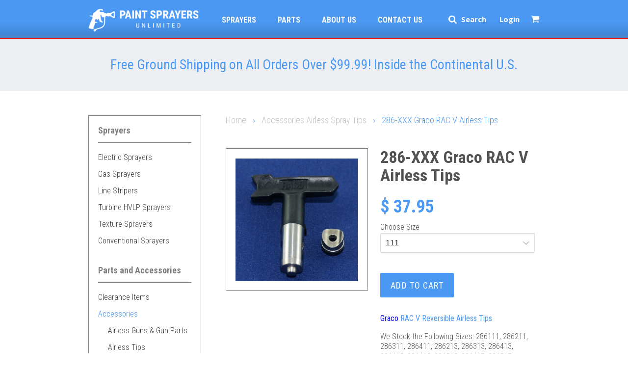

--- FILE ---
content_type: text/html; charset=utf-8
request_url: https://www.paintsprayerslv.com/collections/airless-tips/products/286-xxx-graco-rac-v-tips
body_size: 26414
content:
<!doctype html>
<!--[if lt IE 7]><html class="no-js lt-ie9 lt-ie8 lt-ie7" lang="en"> <![endif]-->
<!--[if IE 7]><html class="no-js lt-ie9 lt-ie8" lang="en"> <![endif]-->
<!--[if IE 8]><html class="no-js lt-ie9" lang="en"> <![endif]-->
<!--[if IE 9 ]><html class="ie9 no-js"> <![endif]-->
<!--[if (gt IE 9)|!(IE)]><!--> <html class="no-js"> <!--<![endif]-->
<head>

  <!-- Basic page needs ================================================== -->
  <meta charset="utf-8">
  <meta http-equiv="X-UA-Compatible" content="IE=edge,chrome=1">

  

  <!-- Title and description ================================================== -->
  <title>
  286-XXX Graco RAC V Airless Tips | Paint Sprayers Unlimited
  </title>

  
  <meta name="description" content="Graco RAC V Reversible Airless Tips We Stock the Following Sizes: 286111, 286211, 286311, 286411, 286213, 286313, 286413, 286415, 286415, 286515, 286417, 286517, 286519, 286621, 286625, 286631, 286635, 286645">
  

  <!-- Social meta ================================================== -->
  

  <meta property="og:type" content="product">
  <meta property="og:title" content="286-XXX Graco RAC V Airless Tips">
  <meta property="og:url" content="https://www.paintsprayerslv.com/products/286-xxx-graco-rac-v-tips">
  
  <meta property="og:image" content="http://www.paintsprayerslv.com/cdn/shop/products/286xxx_tip_dbea18ac-4c93-4818-bc5c-118627ec6bfd_grande.jpg?v=1486764982">
  <meta property="og:image:secure_url" content="https://www.paintsprayerslv.com/cdn/shop/products/286xxx_tip_dbea18ac-4c93-4818-bc5c-118627ec6bfd_grande.jpg?v=1486764982">
  
  <meta property="og:price:amount" content="37.95">
  <meta property="og:price:currency" content="USD">



  <meta property="og:description" content="Graco RAC V Reversible Airless Tips We Stock the Following Sizes: 286111, 286211, 286311, 286411, 286213, 286313, 286413, 286415, 286415, 286515, 286417, 286517, 286519, 286621, 286625, 286631, 286635, 286645">


<meta property="og:site_name" content="Paint Sprayers Unlimited">



  <meta name="twitter:card" content="summary">




  <meta name="twitter:title" content="286-XXX Graco RAC V Airless Tips">
  <meta name="twitter:description" content="
Graco RAC V Reversible Airless Tips
We Stock the Following Sizes: 286111, 286211, 286311, 286411, 286213, 286313, 286413, 286415, 286415, 286515, 286417, 286517, 286519, 286621, 286625, 286631, 28663">
  <meta name="twitter:image" content="https://www.paintsprayerslv.com/cdn/shop/products/286xxx_tip_dbea18ac-4c93-4818-bc5c-118627ec6bfd_large.jpg?v=1486764982">
  <meta name="twitter:image:width" content="480">
  <meta name="twitter:image:height" content="480">



  <!-- Helpers ================================================== -->
  <link href='https://fonts.googleapis.com/css?family=Roboto+Condensed:400,300,700' rel='stylesheet' type='text/css'>
  <link href='https://fonts.googleapis.com/css?family=Khula:400,700' rel='stylesheet' type='text/css'>
  <link rel="canonical" href="https://www.paintsprayerslv.com/products/286-xxx-graco-rac-v-tips">
  <link rel="shortcut icon" href="//www.paintsprayerslv.com/cdn/shop/t/1/assets/paintsprayersfav.ico?v=58900014395927624351470787393" type="image/x-icon"/>
  <meta name="viewport" content="width=device-width,initial-scale=1">
  <meta name="theme-color" content="#4b99f3">

  <!-- CSS ================================================== -->
  <link href="//www.paintsprayerslv.com/cdn/shop/t/1/assets/timber.scss.css?v=115158128739894691491700593695" rel="stylesheet" type="text/css" media="all" />
  <link href="//www.paintsprayerslv.com/cdn/shop/t/1/assets/theme.scss.css?v=15270846118305811101700593695" rel="stylesheet" type="text/css" media="all" />
  <link href="//www.paintsprayerslv.com/cdn/shop/t/1/assets/custom.css?v=73251341039553996941767630232" rel="stylesheet" type="text/css" media="all" />
  <link href="//www.paintsprayerslv.com/cdn/shop/t/1/assets/font-awesome.min.css?v=94824642785807799101458928364" rel="stylesheet" type="text/css" media="all" />
    <link href="//www.paintsprayerslv.com/cdn/shop/t/1/assets/jquery.fancybox.css?v=89610375720255671161468955095" rel="stylesheet" type="text/css" media="all" />

  

  
    
    
    <link href="//fonts.googleapis.com/css?family=Cabin:500" rel="stylesheet" type="text/css" media="all" />
  




  <!-- Header hook for plugins ================================================== -->
  <script>window.performance && window.performance.mark && window.performance.mark('shopify.content_for_header.start');</script><meta name="google-site-verification" content="1jD6QD3aSdj78KYCvxVE_7CJUDx0sgiNCEukTBGB67k">
<meta name="google-site-verification" content="1jD6QD3aSdj78KYCvxVE_7CJUDx0sgiNCEukTBGB67k">
<meta id="shopify-digital-wallet" name="shopify-digital-wallet" content="/12187170/digital_wallets/dialog">
<meta name="shopify-checkout-api-token" content="2dfda9d758f5830987ed4da98bb06e49">
<link rel="alternate" type="application/json+oembed" href="https://www.paintsprayerslv.com/products/286-xxx-graco-rac-v-tips.oembed">
<script async="async" src="/checkouts/internal/preloads.js?locale=en-US"></script>
<link rel="preconnect" href="https://shop.app" crossorigin="anonymous">
<script async="async" src="https://shop.app/checkouts/internal/preloads.js?locale=en-US&shop_id=12187170" crossorigin="anonymous"></script>
<script id="apple-pay-shop-capabilities" type="application/json">{"shopId":12187170,"countryCode":"US","currencyCode":"USD","merchantCapabilities":["supports3DS"],"merchantId":"gid:\/\/shopify\/Shop\/12187170","merchantName":"Paint Sprayers Unlimited","requiredBillingContactFields":["postalAddress","email","phone"],"requiredShippingContactFields":["postalAddress","email","phone"],"shippingType":"shipping","supportedNetworks":["visa","masterCard","amex","discover","elo","jcb"],"total":{"type":"pending","label":"Paint Sprayers Unlimited","amount":"1.00"},"shopifyPaymentsEnabled":true,"supportsSubscriptions":true}</script>
<script id="shopify-features" type="application/json">{"accessToken":"2dfda9d758f5830987ed4da98bb06e49","betas":["rich-media-storefront-analytics"],"domain":"www.paintsprayerslv.com","predictiveSearch":true,"shopId":12187170,"locale":"en"}</script>
<script>var Shopify = Shopify || {};
Shopify.shop = "paint-sprayers.myshopify.com";
Shopify.locale = "en";
Shopify.currency = {"active":"USD","rate":"1.0"};
Shopify.country = "US";
Shopify.theme = {"name":"Paint Sprayers","id":96941123,"schema_name":null,"schema_version":null,"theme_store_id":null,"role":"main"};
Shopify.theme.handle = "null";
Shopify.theme.style = {"id":null,"handle":null};
Shopify.cdnHost = "www.paintsprayerslv.com/cdn";
Shopify.routes = Shopify.routes || {};
Shopify.routes.root = "/";</script>
<script type="module">!function(o){(o.Shopify=o.Shopify||{}).modules=!0}(window);</script>
<script>!function(o){function n(){var o=[];function n(){o.push(Array.prototype.slice.apply(arguments))}return n.q=o,n}var t=o.Shopify=o.Shopify||{};t.loadFeatures=n(),t.autoloadFeatures=n()}(window);</script>
<script>
  window.ShopifyPay = window.ShopifyPay || {};
  window.ShopifyPay.apiHost = "shop.app\/pay";
  window.ShopifyPay.redirectState = null;
</script>
<script id="shop-js-analytics" type="application/json">{"pageType":"product"}</script>
<script defer="defer" async type="module" src="//www.paintsprayerslv.com/cdn/shopifycloud/shop-js/modules/v2/client.init-shop-cart-sync_BdyHc3Nr.en.esm.js"></script>
<script defer="defer" async type="module" src="//www.paintsprayerslv.com/cdn/shopifycloud/shop-js/modules/v2/chunk.common_Daul8nwZ.esm.js"></script>
<script type="module">
  await import("//www.paintsprayerslv.com/cdn/shopifycloud/shop-js/modules/v2/client.init-shop-cart-sync_BdyHc3Nr.en.esm.js");
await import("//www.paintsprayerslv.com/cdn/shopifycloud/shop-js/modules/v2/chunk.common_Daul8nwZ.esm.js");

  window.Shopify.SignInWithShop?.initShopCartSync?.({"fedCMEnabled":true,"windoidEnabled":true});

</script>
<script>
  window.Shopify = window.Shopify || {};
  if (!window.Shopify.featureAssets) window.Shopify.featureAssets = {};
  window.Shopify.featureAssets['shop-js'] = {"shop-cart-sync":["modules/v2/client.shop-cart-sync_QYOiDySF.en.esm.js","modules/v2/chunk.common_Daul8nwZ.esm.js"],"init-fed-cm":["modules/v2/client.init-fed-cm_DchLp9rc.en.esm.js","modules/v2/chunk.common_Daul8nwZ.esm.js"],"shop-button":["modules/v2/client.shop-button_OV7bAJc5.en.esm.js","modules/v2/chunk.common_Daul8nwZ.esm.js"],"init-windoid":["modules/v2/client.init-windoid_DwxFKQ8e.en.esm.js","modules/v2/chunk.common_Daul8nwZ.esm.js"],"shop-cash-offers":["modules/v2/client.shop-cash-offers_DWtL6Bq3.en.esm.js","modules/v2/chunk.common_Daul8nwZ.esm.js","modules/v2/chunk.modal_CQq8HTM6.esm.js"],"shop-toast-manager":["modules/v2/client.shop-toast-manager_CX9r1SjA.en.esm.js","modules/v2/chunk.common_Daul8nwZ.esm.js"],"init-shop-email-lookup-coordinator":["modules/v2/client.init-shop-email-lookup-coordinator_UhKnw74l.en.esm.js","modules/v2/chunk.common_Daul8nwZ.esm.js"],"pay-button":["modules/v2/client.pay-button_DzxNnLDY.en.esm.js","modules/v2/chunk.common_Daul8nwZ.esm.js"],"avatar":["modules/v2/client.avatar_BTnouDA3.en.esm.js"],"init-shop-cart-sync":["modules/v2/client.init-shop-cart-sync_BdyHc3Nr.en.esm.js","modules/v2/chunk.common_Daul8nwZ.esm.js"],"shop-login-button":["modules/v2/client.shop-login-button_D8B466_1.en.esm.js","modules/v2/chunk.common_Daul8nwZ.esm.js","modules/v2/chunk.modal_CQq8HTM6.esm.js"],"init-customer-accounts-sign-up":["modules/v2/client.init-customer-accounts-sign-up_C8fpPm4i.en.esm.js","modules/v2/client.shop-login-button_D8B466_1.en.esm.js","modules/v2/chunk.common_Daul8nwZ.esm.js","modules/v2/chunk.modal_CQq8HTM6.esm.js"],"init-shop-for-new-customer-accounts":["modules/v2/client.init-shop-for-new-customer-accounts_CVTO0Ztu.en.esm.js","modules/v2/client.shop-login-button_D8B466_1.en.esm.js","modules/v2/chunk.common_Daul8nwZ.esm.js","modules/v2/chunk.modal_CQq8HTM6.esm.js"],"init-customer-accounts":["modules/v2/client.init-customer-accounts_dRgKMfrE.en.esm.js","modules/v2/client.shop-login-button_D8B466_1.en.esm.js","modules/v2/chunk.common_Daul8nwZ.esm.js","modules/v2/chunk.modal_CQq8HTM6.esm.js"],"shop-follow-button":["modules/v2/client.shop-follow-button_CkZpjEct.en.esm.js","modules/v2/chunk.common_Daul8nwZ.esm.js","modules/v2/chunk.modal_CQq8HTM6.esm.js"],"lead-capture":["modules/v2/client.lead-capture_BntHBhfp.en.esm.js","modules/v2/chunk.common_Daul8nwZ.esm.js","modules/v2/chunk.modal_CQq8HTM6.esm.js"],"checkout-modal":["modules/v2/client.checkout-modal_CfxcYbTm.en.esm.js","modules/v2/chunk.common_Daul8nwZ.esm.js","modules/v2/chunk.modal_CQq8HTM6.esm.js"],"shop-login":["modules/v2/client.shop-login_Da4GZ2H6.en.esm.js","modules/v2/chunk.common_Daul8nwZ.esm.js","modules/v2/chunk.modal_CQq8HTM6.esm.js"],"payment-terms":["modules/v2/client.payment-terms_MV4M3zvL.en.esm.js","modules/v2/chunk.common_Daul8nwZ.esm.js","modules/v2/chunk.modal_CQq8HTM6.esm.js"]};
</script>
<script>(function() {
  var isLoaded = false;
  function asyncLoad() {
    if (isLoaded) return;
    isLoaded = true;
    var urls = ["https:\/\/s3-us-west-2.amazonaws.com\/da-restock\/da-restock.js?shop=paint-sprayers.myshopify.com","https:\/\/cks3.amplifiedcdn.com\/ckjs.production.min.js?unique_id=paint-sprayers.myshopify.com\u0026shop=paint-sprayers.myshopify.com","https:\/\/ccjs.amplifiedcdn.com\/ccjs.umd.js?unique_id=paint-sprayers.myshopify.com\u0026shop=paint-sprayers.myshopify.com","https:\/\/cdn.routeapp.io\/route-widget-shopify\/v2\/route-widget-shopify-stable-v2.min.js?shop=paint-sprayers.myshopify.com","https:\/\/cdn.convertcart.com\/97021792.js?shop=paint-sprayers.myshopify.com"];
    for (var i = 0; i < urls.length; i++) {
      var s = document.createElement('script');
      s.type = 'text/javascript';
      s.async = true;
      s.src = urls[i];
      var x = document.getElementsByTagName('script')[0];
      x.parentNode.insertBefore(s, x);
    }
  };
  if(window.attachEvent) {
    window.attachEvent('onload', asyncLoad);
  } else {
    window.addEventListener('load', asyncLoad, false);
  }
})();</script>
<script id="__st">var __st={"a":12187170,"offset":-28800,"reqid":"eb63513d-d7c4-4faf-a3bb-83b882c992c6-1768969958","pageurl":"www.paintsprayerslv.com\/collections\/airless-tips\/products\/286-xxx-graco-rac-v-tips","u":"4d985fd295ac","p":"product","rtyp":"product","rid":7582327619};</script>
<script>window.ShopifyPaypalV4VisibilityTracking = true;</script>
<script id="captcha-bootstrap">!function(){'use strict';const t='contact',e='account',n='new_comment',o=[[t,t],['blogs',n],['comments',n],[t,'customer']],c=[[e,'customer_login'],[e,'guest_login'],[e,'recover_customer_password'],[e,'create_customer']],r=t=>t.map((([t,e])=>`form[action*='/${t}']:not([data-nocaptcha='true']) input[name='form_type'][value='${e}']`)).join(','),a=t=>()=>t?[...document.querySelectorAll(t)].map((t=>t.form)):[];function s(){const t=[...o],e=r(t);return a(e)}const i='password',u='form_key',d=['recaptcha-v3-token','g-recaptcha-response','h-captcha-response',i],f=()=>{try{return window.sessionStorage}catch{return}},m='__shopify_v',_=t=>t.elements[u];function p(t,e,n=!1){try{const o=window.sessionStorage,c=JSON.parse(o.getItem(e)),{data:r}=function(t){const{data:e,action:n}=t;return t[m]||n?{data:e,action:n}:{data:t,action:n}}(c);for(const[e,n]of Object.entries(r))t.elements[e]&&(t.elements[e].value=n);n&&o.removeItem(e)}catch(o){console.error('form repopulation failed',{error:o})}}const l='form_type',E='cptcha';function T(t){t.dataset[E]=!0}const w=window,h=w.document,L='Shopify',v='ce_forms',y='captcha';let A=!1;((t,e)=>{const n=(g='f06e6c50-85a8-45c8-87d0-21a2b65856fe',I='https://cdn.shopify.com/shopifycloud/storefront-forms-hcaptcha/ce_storefront_forms_captcha_hcaptcha.v1.5.2.iife.js',D={infoText:'Protected by hCaptcha',privacyText:'Privacy',termsText:'Terms'},(t,e,n)=>{const o=w[L][v],c=o.bindForm;if(c)return c(t,g,e,D).then(n);var r;o.q.push([[t,g,e,D],n]),r=I,A||(h.body.append(Object.assign(h.createElement('script'),{id:'captcha-provider',async:!0,src:r})),A=!0)});var g,I,D;w[L]=w[L]||{},w[L][v]=w[L][v]||{},w[L][v].q=[],w[L][y]=w[L][y]||{},w[L][y].protect=function(t,e){n(t,void 0,e),T(t)},Object.freeze(w[L][y]),function(t,e,n,w,h,L){const[v,y,A,g]=function(t,e,n){const i=e?o:[],u=t?c:[],d=[...i,...u],f=r(d),m=r(i),_=r(d.filter((([t,e])=>n.includes(e))));return[a(f),a(m),a(_),s()]}(w,h,L),I=t=>{const e=t.target;return e instanceof HTMLFormElement?e:e&&e.form},D=t=>v().includes(t);t.addEventListener('submit',(t=>{const e=I(t);if(!e)return;const n=D(e)&&!e.dataset.hcaptchaBound&&!e.dataset.recaptchaBound,o=_(e),c=g().includes(e)&&(!o||!o.value);(n||c)&&t.preventDefault(),c&&!n&&(function(t){try{if(!f())return;!function(t){const e=f();if(!e)return;const n=_(t);if(!n)return;const o=n.value;o&&e.removeItem(o)}(t);const e=Array.from(Array(32),(()=>Math.random().toString(36)[2])).join('');!function(t,e){_(t)||t.append(Object.assign(document.createElement('input'),{type:'hidden',name:u})),t.elements[u].value=e}(t,e),function(t,e){const n=f();if(!n)return;const o=[...t.querySelectorAll(`input[type='${i}']`)].map((({name:t})=>t)),c=[...d,...o],r={};for(const[a,s]of new FormData(t).entries())c.includes(a)||(r[a]=s);n.setItem(e,JSON.stringify({[m]:1,action:t.action,data:r}))}(t,e)}catch(e){console.error('failed to persist form',e)}}(e),e.submit())}));const S=(t,e)=>{t&&!t.dataset[E]&&(n(t,e.some((e=>e===t))),T(t))};for(const o of['focusin','change'])t.addEventListener(o,(t=>{const e=I(t);D(e)&&S(e,y())}));const B=e.get('form_key'),M=e.get(l),P=B&&M;t.addEventListener('DOMContentLoaded',(()=>{const t=y();if(P)for(const e of t)e.elements[l].value===M&&p(e,B);[...new Set([...A(),...v().filter((t=>'true'===t.dataset.shopifyCaptcha))])].forEach((e=>S(e,t)))}))}(h,new URLSearchParams(w.location.search),n,t,e,['guest_login'])})(!0,!0)}();</script>
<script integrity="sha256-4kQ18oKyAcykRKYeNunJcIwy7WH5gtpwJnB7kiuLZ1E=" data-source-attribution="shopify.loadfeatures" defer="defer" src="//www.paintsprayerslv.com/cdn/shopifycloud/storefront/assets/storefront/load_feature-a0a9edcb.js" crossorigin="anonymous"></script>
<script crossorigin="anonymous" defer="defer" src="//www.paintsprayerslv.com/cdn/shopifycloud/storefront/assets/shopify_pay/storefront-65b4c6d7.js?v=20250812"></script>
<script data-source-attribution="shopify.dynamic_checkout.dynamic.init">var Shopify=Shopify||{};Shopify.PaymentButton=Shopify.PaymentButton||{isStorefrontPortableWallets:!0,init:function(){window.Shopify.PaymentButton.init=function(){};var t=document.createElement("script");t.src="https://www.paintsprayerslv.com/cdn/shopifycloud/portable-wallets/latest/portable-wallets.en.js",t.type="module",document.head.appendChild(t)}};
</script>
<script data-source-attribution="shopify.dynamic_checkout.buyer_consent">
  function portableWalletsHideBuyerConsent(e){var t=document.getElementById("shopify-buyer-consent"),n=document.getElementById("shopify-subscription-policy-button");t&&n&&(t.classList.add("hidden"),t.setAttribute("aria-hidden","true"),n.removeEventListener("click",e))}function portableWalletsShowBuyerConsent(e){var t=document.getElementById("shopify-buyer-consent"),n=document.getElementById("shopify-subscription-policy-button");t&&n&&(t.classList.remove("hidden"),t.removeAttribute("aria-hidden"),n.addEventListener("click",e))}window.Shopify?.PaymentButton&&(window.Shopify.PaymentButton.hideBuyerConsent=portableWalletsHideBuyerConsent,window.Shopify.PaymentButton.showBuyerConsent=portableWalletsShowBuyerConsent);
</script>
<script data-source-attribution="shopify.dynamic_checkout.cart.bootstrap">document.addEventListener("DOMContentLoaded",(function(){function t(){return document.querySelector("shopify-accelerated-checkout-cart, shopify-accelerated-checkout")}if(t())Shopify.PaymentButton.init();else{new MutationObserver((function(e,n){t()&&(Shopify.PaymentButton.init(),n.disconnect())})).observe(document.body,{childList:!0,subtree:!0})}}));
</script>
<script id='scb4127' type='text/javascript' async='' src='https://www.paintsprayerslv.com/cdn/shopifycloud/privacy-banner/storefront-banner.js'></script><link id="shopify-accelerated-checkout-styles" rel="stylesheet" media="screen" href="https://www.paintsprayerslv.com/cdn/shopifycloud/portable-wallets/latest/accelerated-checkout-backwards-compat.css" crossorigin="anonymous">
<style id="shopify-accelerated-checkout-cart">
        #shopify-buyer-consent {
  margin-top: 1em;
  display: inline-block;
  width: 100%;
}

#shopify-buyer-consent.hidden {
  display: none;
}

#shopify-subscription-policy-button {
  background: none;
  border: none;
  padding: 0;
  text-decoration: underline;
  font-size: inherit;
  cursor: pointer;
}

#shopify-subscription-policy-button::before {
  box-shadow: none;
}

      </style>

<script>window.performance && window.performance.mark && window.performance.mark('shopify.content_for_header.end');</script>

  

<!--[if lt IE 9]>
<script src="//cdnjs.cloudflare.com/ajax/libs/html5shiv/3.7.2/html5shiv.min.js" type="text/javascript"></script>
<script src="//www.paintsprayerslv.com/cdn/shop/t/1/assets/respond.min.js?v=52248677837542619231458608182" type="text/javascript"></script>
<link href="//www.paintsprayerslv.com/cdn/shop/t/1/assets/respond-proxy.html" id="respond-proxy" rel="respond-proxy" />
<link href="//www.paintsprayerslv.com/search?q=1daeb6253a021defd86447a933115734" id="respond-redirect" rel="respond-redirect" />
<script src="//www.paintsprayerslv.com/search?q=1daeb6253a021defd86447a933115734" type="text/javascript"></script>
<![endif]-->


  <script src="//ajax.googleapis.com/ajax/libs/jquery/1.11.0/jquery.min.js" type="text/javascript"></script>
  <script src="//www.paintsprayerslv.com/cdn/shop/t/1/assets/modernizr.min.js?v=26620055551102246001458608182" type="text/javascript"></script>
  <script>
 $(document).ready(function(){
    $( '.icon-hamburger' ).click(function() {
      if($('nav.mobile').is(':visible')) {
          $( 'nav.mobile' ).hide();
      }else{
          $( 'nav.mobile' ).show();
      }

    });
   $( '.arrow-up' ).click(function() {
         $( 'nav.mobile' ).hide();
    });
   
});

  </script>
 <script type="application/ld+json">{"@context":"https://schema.org","@type":"HomeAndConstructionBusiness","name":"Paint Sprayers Unlimited","image":"https://www.paintsprayerslv.com/cdn/shop/t/1/assets/paint-sprayers-logo2x.png?v=97459537602168870721458751909","@id":"https://www.paintsprayerslv.com/","url":"https://www.paintsprayerslv.com/","telephone":"(877) 731-5688","address":{"@type":"PostalAddress","streetAddress":"3125 Highland Drive","addressLocality":"Las Vegas","addressRegion":"NV","postalCode":"89109","addressCountry":"US"},"geo":{"@type":"GeoCoordinates","latitude":36.133533,"longitude":-115.1760772},"openingHoursSpecification":{"@type":"OpeningHoursSpecification","dayOfWeek":["Monday","Tuesday","Wednesday","Thursday","Friday"],"opens":"07:00","closes":"16:00"}}</script>
  <script type="application/ld+json">{"@context":"https://schema.org","@type" :"WebSiteElement","SiteNavigationElement":[{"@type":"SiteNavigationElement","name":"Home","url":"https://www.paintsprayerslv.com/"},{"@type":"SiteNavigationElement","name":"Sprayers","url":"https://www.paintsprayerslv.com/collections/all-spayers"},{"@type":"SiteNavigationElement","name":"Parts","url":"https://www.paintsprayerslv.com/collections/parts-repair"},{"@type":"SiteNavigationElement","name":"About Us","url":"https://www.paintsprayerslv.com/pages/about-us"},{"@type":"SiteNavigationElement","name":"Contact","url":"https://www.paintsprayerslv.com/pages/contact-us"}]}</script>
<meta name="google-site-verification" content="18wElJrBrH0dI-eHvtzvMamLO57e81EEakGJbXEjlhk" />
  <!-- Google Tag Manager -->
<script>(function(w,d,s,l,i){w[l]=w[l]||[];w[l].push({'gtm.start':
new Date().getTime(),event:'gtm.js'});var f=d.getElementsByTagName(s)[0],
j=d.createElement(s),dl=l!='dataLayer'?'&l='+l:'';j.async=true;j.src=
'https://www.googletagmanager.com/gtm.js?id='+i+dl;f.parentNode.insertBefore(j,f);
})(window,document,'script','dataLayer','GTM-W546BGHK');</script>
<!-- End Google Tag Manager -->
  
  











<!--StartCartCartCustomCode-->
                      
                      <!-- Abandoned Cart Information -->
                      <div id="care-cart-customer-information" style="display:none">
                        {"id":"", "email":"","default_address":null,"first_name":"","last_name":"","name":"" }
                      </div>
                      <!-- Abandoned Cart Information -->
                      
                      <!--  ShopInformation -->
                      <div id="care-cart-shop-information" style="display:none">
                        {"domain":"paint-sprayers.myshopify.com" }
                      </div>
                      <!--  ShopInformation -->
                      
                      <!--EndCareCartCustomCode-->
                      
























<!-- BeginConsistentCartAddon -->  <script>    Shopify.customer_logged_in = false ;  Shopify.customer_email = "" ;  Shopify.log_uuids = true;    </script>  <!-- EndConsistentCartAddon -->
<link href="https://monorail-edge.shopifysvc.com" rel="dns-prefetch">
<script>(function(){if ("sendBeacon" in navigator && "performance" in window) {try {var session_token_from_headers = performance.getEntriesByType('navigation')[0].serverTiming.find(x => x.name == '_s').description;} catch {var session_token_from_headers = undefined;}var session_cookie_matches = document.cookie.match(/_shopify_s=([^;]*)/);var session_token_from_cookie = session_cookie_matches && session_cookie_matches.length === 2 ? session_cookie_matches[1] : "";var session_token = session_token_from_headers || session_token_from_cookie || "";function handle_abandonment_event(e) {var entries = performance.getEntries().filter(function(entry) {return /monorail-edge.shopifysvc.com/.test(entry.name);});if (!window.abandonment_tracked && entries.length === 0) {window.abandonment_tracked = true;var currentMs = Date.now();var navigation_start = performance.timing.navigationStart;var payload = {shop_id: 12187170,url: window.location.href,navigation_start,duration: currentMs - navigation_start,session_token,page_type: "product"};window.navigator.sendBeacon("https://monorail-edge.shopifysvc.com/v1/produce", JSON.stringify({schema_id: "online_store_buyer_site_abandonment/1.1",payload: payload,metadata: {event_created_at_ms: currentMs,event_sent_at_ms: currentMs}}));}}window.addEventListener('pagehide', handle_abandonment_event);}}());</script>
<script id="web-pixels-manager-setup">(function e(e,d,r,n,o){if(void 0===o&&(o={}),!Boolean(null===(a=null===(i=window.Shopify)||void 0===i?void 0:i.analytics)||void 0===a?void 0:a.replayQueue)){var i,a;window.Shopify=window.Shopify||{};var t=window.Shopify;t.analytics=t.analytics||{};var s=t.analytics;s.replayQueue=[],s.publish=function(e,d,r){return s.replayQueue.push([e,d,r]),!0};try{self.performance.mark("wpm:start")}catch(e){}var l=function(){var e={modern:/Edge?\/(1{2}[4-9]|1[2-9]\d|[2-9]\d{2}|\d{4,})\.\d+(\.\d+|)|Firefox\/(1{2}[4-9]|1[2-9]\d|[2-9]\d{2}|\d{4,})\.\d+(\.\d+|)|Chrom(ium|e)\/(9{2}|\d{3,})\.\d+(\.\d+|)|(Maci|X1{2}).+ Version\/(15\.\d+|(1[6-9]|[2-9]\d|\d{3,})\.\d+)([,.]\d+|)( \(\w+\)|)( Mobile\/\w+|) Safari\/|Chrome.+OPR\/(9{2}|\d{3,})\.\d+\.\d+|(CPU[ +]OS|iPhone[ +]OS|CPU[ +]iPhone|CPU IPhone OS|CPU iPad OS)[ +]+(15[._]\d+|(1[6-9]|[2-9]\d|\d{3,})[._]\d+)([._]\d+|)|Android:?[ /-](13[3-9]|1[4-9]\d|[2-9]\d{2}|\d{4,})(\.\d+|)(\.\d+|)|Android.+Firefox\/(13[5-9]|1[4-9]\d|[2-9]\d{2}|\d{4,})\.\d+(\.\d+|)|Android.+Chrom(ium|e)\/(13[3-9]|1[4-9]\d|[2-9]\d{2}|\d{4,})\.\d+(\.\d+|)|SamsungBrowser\/([2-9]\d|\d{3,})\.\d+/,legacy:/Edge?\/(1[6-9]|[2-9]\d|\d{3,})\.\d+(\.\d+|)|Firefox\/(5[4-9]|[6-9]\d|\d{3,})\.\d+(\.\d+|)|Chrom(ium|e)\/(5[1-9]|[6-9]\d|\d{3,})\.\d+(\.\d+|)([\d.]+$|.*Safari\/(?![\d.]+ Edge\/[\d.]+$))|(Maci|X1{2}).+ Version\/(10\.\d+|(1[1-9]|[2-9]\d|\d{3,})\.\d+)([,.]\d+|)( \(\w+\)|)( Mobile\/\w+|) Safari\/|Chrome.+OPR\/(3[89]|[4-9]\d|\d{3,})\.\d+\.\d+|(CPU[ +]OS|iPhone[ +]OS|CPU[ +]iPhone|CPU IPhone OS|CPU iPad OS)[ +]+(10[._]\d+|(1[1-9]|[2-9]\d|\d{3,})[._]\d+)([._]\d+|)|Android:?[ /-](13[3-9]|1[4-9]\d|[2-9]\d{2}|\d{4,})(\.\d+|)(\.\d+|)|Mobile Safari.+OPR\/([89]\d|\d{3,})\.\d+\.\d+|Android.+Firefox\/(13[5-9]|1[4-9]\d|[2-9]\d{2}|\d{4,})\.\d+(\.\d+|)|Android.+Chrom(ium|e)\/(13[3-9]|1[4-9]\d|[2-9]\d{2}|\d{4,})\.\d+(\.\d+|)|Android.+(UC? ?Browser|UCWEB|U3)[ /]?(15\.([5-9]|\d{2,})|(1[6-9]|[2-9]\d|\d{3,})\.\d+)\.\d+|SamsungBrowser\/(5\.\d+|([6-9]|\d{2,})\.\d+)|Android.+MQ{2}Browser\/(14(\.(9|\d{2,})|)|(1[5-9]|[2-9]\d|\d{3,})(\.\d+|))(\.\d+|)|K[Aa][Ii]OS\/(3\.\d+|([4-9]|\d{2,})\.\d+)(\.\d+|)/},d=e.modern,r=e.legacy,n=navigator.userAgent;return n.match(d)?"modern":n.match(r)?"legacy":"unknown"}(),u="modern"===l?"modern":"legacy",c=(null!=n?n:{modern:"",legacy:""})[u],f=function(e){return[e.baseUrl,"/wpm","/b",e.hashVersion,"modern"===e.buildTarget?"m":"l",".js"].join("")}({baseUrl:d,hashVersion:r,buildTarget:u}),m=function(e){var d=e.version,r=e.bundleTarget,n=e.surface,o=e.pageUrl,i=e.monorailEndpoint;return{emit:function(e){var a=e.status,t=e.errorMsg,s=(new Date).getTime(),l=JSON.stringify({metadata:{event_sent_at_ms:s},events:[{schema_id:"web_pixels_manager_load/3.1",payload:{version:d,bundle_target:r,page_url:o,status:a,surface:n,error_msg:t},metadata:{event_created_at_ms:s}}]});if(!i)return console&&console.warn&&console.warn("[Web Pixels Manager] No Monorail endpoint provided, skipping logging."),!1;try{return self.navigator.sendBeacon.bind(self.navigator)(i,l)}catch(e){}var u=new XMLHttpRequest;try{return u.open("POST",i,!0),u.setRequestHeader("Content-Type","text/plain"),u.send(l),!0}catch(e){return console&&console.warn&&console.warn("[Web Pixels Manager] Got an unhandled error while logging to Monorail."),!1}}}}({version:r,bundleTarget:l,surface:e.surface,pageUrl:self.location.href,monorailEndpoint:e.monorailEndpoint});try{o.browserTarget=l,function(e){var d=e.src,r=e.async,n=void 0===r||r,o=e.onload,i=e.onerror,a=e.sri,t=e.scriptDataAttributes,s=void 0===t?{}:t,l=document.createElement("script"),u=document.querySelector("head"),c=document.querySelector("body");if(l.async=n,l.src=d,a&&(l.integrity=a,l.crossOrigin="anonymous"),s)for(var f in s)if(Object.prototype.hasOwnProperty.call(s,f))try{l.dataset[f]=s[f]}catch(e){}if(o&&l.addEventListener("load",o),i&&l.addEventListener("error",i),u)u.appendChild(l);else{if(!c)throw new Error("Did not find a head or body element to append the script");c.appendChild(l)}}({src:f,async:!0,onload:function(){if(!function(){var e,d;return Boolean(null===(d=null===(e=window.Shopify)||void 0===e?void 0:e.analytics)||void 0===d?void 0:d.initialized)}()){var d=window.webPixelsManager.init(e)||void 0;if(d){var r=window.Shopify.analytics;r.replayQueue.forEach((function(e){var r=e[0],n=e[1],o=e[2];d.publishCustomEvent(r,n,o)})),r.replayQueue=[],r.publish=d.publishCustomEvent,r.visitor=d.visitor,r.initialized=!0}}},onerror:function(){return m.emit({status:"failed",errorMsg:"".concat(f," has failed to load")})},sri:function(e){var d=/^sha384-[A-Za-z0-9+/=]+$/;return"string"==typeof e&&d.test(e)}(c)?c:"",scriptDataAttributes:o}),m.emit({status:"loading"})}catch(e){m.emit({status:"failed",errorMsg:(null==e?void 0:e.message)||"Unknown error"})}}})({shopId: 12187170,storefrontBaseUrl: "https://www.paintsprayerslv.com",extensionsBaseUrl: "https://extensions.shopifycdn.com/cdn/shopifycloud/web-pixels-manager",monorailEndpoint: "https://monorail-edge.shopifysvc.com/unstable/produce_batch",surface: "storefront-renderer",enabledBetaFlags: ["2dca8a86"],webPixelsConfigList: [{"id":"384991326","configuration":"{\"config\":\"{\\\"pixel_id\\\":\\\"G-L70PCEYEGG\\\",\\\"target_country\\\":\\\"US\\\",\\\"gtag_events\\\":[{\\\"type\\\":\\\"begin_checkout\\\",\\\"action_label\\\":[\\\"G-L70PCEYEGG\\\",\\\"AW-1060940096\\\/9rbGCP3b9MEBEMDS8vkD\\\"]},{\\\"type\\\":\\\"search\\\",\\\"action_label\\\":[\\\"G-L70PCEYEGG\\\",\\\"AW-1060940096\\\/of3rCIDc9MEBEMDS8vkD\\\"]},{\\\"type\\\":\\\"view_item\\\",\\\"action_label\\\":[\\\"G-L70PCEYEGG\\\",\\\"AW-1060940096\\\/Bmi6CPfb9MEBEMDS8vkD\\\",\\\"MC-YCR2PWD878\\\"]},{\\\"type\\\":\\\"purchase\\\",\\\"action_label\\\":[\\\"G-L70PCEYEGG\\\",\\\"AW-1060940096\\\/KFO_CPTb9MEBEMDS8vkD\\\",\\\"MC-YCR2PWD878\\\"]},{\\\"type\\\":\\\"page_view\\\",\\\"action_label\\\":[\\\"G-L70PCEYEGG\\\",\\\"AW-1060940096\\\/yZrfCPHb9MEBEMDS8vkD\\\",\\\"MC-YCR2PWD878\\\"]},{\\\"type\\\":\\\"add_payment_info\\\",\\\"action_label\\\":[\\\"G-L70PCEYEGG\\\",\\\"AW-1060940096\\\/bi6tCIPc9MEBEMDS8vkD\\\"]},{\\\"type\\\":\\\"add_to_cart\\\",\\\"action_label\\\":[\\\"G-L70PCEYEGG\\\",\\\"AW-1060940096\\\/tPWpCPrb9MEBEMDS8vkD\\\"]}],\\\"enable_monitoring_mode\\\":false}\"}","eventPayloadVersion":"v1","runtimeContext":"OPEN","scriptVersion":"b2a88bafab3e21179ed38636efcd8a93","type":"APP","apiClientId":1780363,"privacyPurposes":[],"dataSharingAdjustments":{"protectedCustomerApprovalScopes":["read_customer_address","read_customer_email","read_customer_name","read_customer_personal_data","read_customer_phone"]}},{"id":"58556510","eventPayloadVersion":"v1","runtimeContext":"LAX","scriptVersion":"1","type":"CUSTOM","privacyPurposes":["MARKETING"],"name":"Meta pixel (migrated)"},{"id":"109084766","eventPayloadVersion":"1","runtimeContext":"LAX","scriptVersion":"1","type":"CUSTOM","privacyPurposes":["ANALYTICS","MARKETING","SALE_OF_DATA"],"name":"Convertcart"},{"id":"shopify-app-pixel","configuration":"{}","eventPayloadVersion":"v1","runtimeContext":"STRICT","scriptVersion":"0450","apiClientId":"shopify-pixel","type":"APP","privacyPurposes":["ANALYTICS","MARKETING"]},{"id":"shopify-custom-pixel","eventPayloadVersion":"v1","runtimeContext":"LAX","scriptVersion":"0450","apiClientId":"shopify-pixel","type":"CUSTOM","privacyPurposes":["ANALYTICS","MARKETING"]}],isMerchantRequest: false,initData: {"shop":{"name":"Paint Sprayers Unlimited","paymentSettings":{"currencyCode":"USD"},"myshopifyDomain":"paint-sprayers.myshopify.com","countryCode":"US","storefrontUrl":"https:\/\/www.paintsprayerslv.com"},"customer":null,"cart":null,"checkout":null,"productVariants":[{"price":{"amount":37.95,"currencyCode":"USD"},"product":{"title":"286-XXX Graco RAC V Airless Tips","vendor":"Graco","id":"7582327619","untranslatedTitle":"286-XXX Graco RAC V Airless Tips","url":"\/products\/286-xxx-graco-rac-v-tips","type":"Part"},"id":"23947771651","image":{"src":"\/\/www.paintsprayerslv.com\/cdn\/shop\/products\/286xxx_tip_dbea18ac-4c93-4818-bc5c-118627ec6bfd.jpg?v=1486764982"},"sku":"286-111","title":"111","untranslatedTitle":"111"},{"price":{"amount":37.95,"currencyCode":"USD"},"product":{"title":"286-XXX Graco RAC V Airless Tips","vendor":"Graco","id":"7582327619","untranslatedTitle":"286-XXX Graco RAC V Airless Tips","url":"\/products\/286-xxx-graco-rac-v-tips","type":"Part"},"id":"23948313155","image":{"src":"\/\/www.paintsprayerslv.com\/cdn\/shop\/products\/286xxx_tip_dbea18ac-4c93-4818-bc5c-118627ec6bfd.jpg?v=1486764982"},"sku":"286-211","title":"211","untranslatedTitle":"211"},{"price":{"amount":37.95,"currencyCode":"USD"},"product":{"title":"286-XXX Graco RAC V Airless Tips","vendor":"Graco","id":"7582327619","untranslatedTitle":"286-XXX Graco RAC V Airless Tips","url":"\/products\/286-xxx-graco-rac-v-tips","type":"Part"},"id":"23948313219","image":{"src":"\/\/www.paintsprayerslv.com\/cdn\/shop\/products\/286xxx_tip_dbea18ac-4c93-4818-bc5c-118627ec6bfd.jpg?v=1486764982"},"sku":"286-311","title":"311","untranslatedTitle":"311"},{"price":{"amount":37.95,"currencyCode":"USD"},"product":{"title":"286-XXX Graco RAC V Airless Tips","vendor":"Graco","id":"7582327619","untranslatedTitle":"286-XXX Graco RAC V Airless Tips","url":"\/products\/286-xxx-graco-rac-v-tips","type":"Part"},"id":"23948313283","image":{"src":"\/\/www.paintsprayerslv.com\/cdn\/shop\/products\/286xxx_tip_dbea18ac-4c93-4818-bc5c-118627ec6bfd.jpg?v=1486764982"},"sku":"286-411","title":"411","untranslatedTitle":"411"},{"price":{"amount":37.95,"currencyCode":"USD"},"product":{"title":"286-XXX Graco RAC V Airless Tips","vendor":"Graco","id":"7582327619","untranslatedTitle":"286-XXX Graco RAC V Airless Tips","url":"\/products\/286-xxx-graco-rac-v-tips","type":"Part"},"id":"23948313347","image":{"src":"\/\/www.paintsprayerslv.com\/cdn\/shop\/products\/286xxx_tip_dbea18ac-4c93-4818-bc5c-118627ec6bfd.jpg?v=1486764982"},"sku":"286-213","title":"213","untranslatedTitle":"213"},{"price":{"amount":37.95,"currencyCode":"USD"},"product":{"title":"286-XXX Graco RAC V Airless Tips","vendor":"Graco","id":"7582327619","untranslatedTitle":"286-XXX Graco RAC V Airless Tips","url":"\/products\/286-xxx-graco-rac-v-tips","type":"Part"},"id":"23948313411","image":{"src":"\/\/www.paintsprayerslv.com\/cdn\/shop\/products\/286xxx_tip_dbea18ac-4c93-4818-bc5c-118627ec6bfd.jpg?v=1486764982"},"sku":"286-313","title":"313","untranslatedTitle":"313"},{"price":{"amount":37.95,"currencyCode":"USD"},"product":{"title":"286-XXX Graco RAC V Airless Tips","vendor":"Graco","id":"7582327619","untranslatedTitle":"286-XXX Graco RAC V Airless Tips","url":"\/products\/286-xxx-graco-rac-v-tips","type":"Part"},"id":"23948313475","image":{"src":"\/\/www.paintsprayerslv.com\/cdn\/shop\/products\/286xxx_tip_dbea18ac-4c93-4818-bc5c-118627ec6bfd.jpg?v=1486764982"},"sku":"286-413","title":"413","untranslatedTitle":"413"},{"price":{"amount":37.95,"currencyCode":"USD"},"product":{"title":"286-XXX Graco RAC V Airless Tips","vendor":"Graco","id":"7582327619","untranslatedTitle":"286-XXX Graco RAC V Airless Tips","url":"\/products\/286-xxx-graco-rac-v-tips","type":"Part"},"id":"23948313539","image":{"src":"\/\/www.paintsprayerslv.com\/cdn\/shop\/products\/286xxx_tip_dbea18ac-4c93-4818-bc5c-118627ec6bfd.jpg?v=1486764982"},"sku":"286-415","title":"415","untranslatedTitle":"415"},{"price":{"amount":37.95,"currencyCode":"USD"},"product":{"title":"286-XXX Graco RAC V Airless Tips","vendor":"Graco","id":"7582327619","untranslatedTitle":"286-XXX Graco RAC V Airless Tips","url":"\/products\/286-xxx-graco-rac-v-tips","type":"Part"},"id":"23948313603","image":{"src":"\/\/www.paintsprayerslv.com\/cdn\/shop\/products\/286xxx_tip_dbea18ac-4c93-4818-bc5c-118627ec6bfd.jpg?v=1486764982"},"sku":"286-515","title":"515","untranslatedTitle":"515"},{"price":{"amount":37.95,"currencyCode":"USD"},"product":{"title":"286-XXX Graco RAC V Airless Tips","vendor":"Graco","id":"7582327619","untranslatedTitle":"286-XXX Graco RAC V Airless Tips","url":"\/products\/286-xxx-graco-rac-v-tips","type":"Part"},"id":"23948313731","image":{"src":"\/\/www.paintsprayerslv.com\/cdn\/shop\/products\/286xxx_tip_dbea18ac-4c93-4818-bc5c-118627ec6bfd.jpg?v=1486764982"},"sku":"286-417","title":"417","untranslatedTitle":"417"},{"price":{"amount":37.95,"currencyCode":"USD"},"product":{"title":"286-XXX Graco RAC V Airless Tips","vendor":"Graco","id":"7582327619","untranslatedTitle":"286-XXX Graco RAC V Airless Tips","url":"\/products\/286-xxx-graco-rac-v-tips","type":"Part"},"id":"23948313859","image":{"src":"\/\/www.paintsprayerslv.com\/cdn\/shop\/products\/286xxx_tip_dbea18ac-4c93-4818-bc5c-118627ec6bfd.jpg?v=1486764982"},"sku":"286-517","title":"517","untranslatedTitle":"517"},{"price":{"amount":37.95,"currencyCode":"USD"},"product":{"title":"286-XXX Graco RAC V Airless Tips","vendor":"Graco","id":"7582327619","untranslatedTitle":"286-XXX Graco RAC V Airless Tips","url":"\/products\/286-xxx-graco-rac-v-tips","type":"Part"},"id":"23948314243","image":{"src":"\/\/www.paintsprayerslv.com\/cdn\/shop\/products\/286xxx_tip_dbea18ac-4c93-4818-bc5c-118627ec6bfd.jpg?v=1486764982"},"sku":"286-519","title":"519","untranslatedTitle":"519"},{"price":{"amount":37.95,"currencyCode":"USD"},"product":{"title":"286-XXX Graco RAC V Airless Tips","vendor":"Graco","id":"7582327619","untranslatedTitle":"286-XXX Graco RAC V Airless Tips","url":"\/products\/286-xxx-graco-rac-v-tips","type":"Part"},"id":"23948314307","image":{"src":"\/\/www.paintsprayerslv.com\/cdn\/shop\/products\/286xxx_tip_dbea18ac-4c93-4818-bc5c-118627ec6bfd.jpg?v=1486764982"},"sku":"286-621","title":"621","untranslatedTitle":"621"},{"price":{"amount":37.95,"currencyCode":"USD"},"product":{"title":"286-XXX Graco RAC V Airless Tips","vendor":"Graco","id":"7582327619","untranslatedTitle":"286-XXX Graco RAC V Airless Tips","url":"\/products\/286-xxx-graco-rac-v-tips","type":"Part"},"id":"23948314435","image":{"src":"\/\/www.paintsprayerslv.com\/cdn\/shop\/products\/286xxx_tip_dbea18ac-4c93-4818-bc5c-118627ec6bfd.jpg?v=1486764982"},"sku":"286-625","title":"625","untranslatedTitle":"625"},{"price":{"amount":37.95,"currencyCode":"USD"},"product":{"title":"286-XXX Graco RAC V Airless Tips","vendor":"Graco","id":"7582327619","untranslatedTitle":"286-XXX Graco RAC V Airless Tips","url":"\/products\/286-xxx-graco-rac-v-tips","type":"Part"},"id":"23948314563","image":{"src":"\/\/www.paintsprayerslv.com\/cdn\/shop\/products\/286xxx_tip_dbea18ac-4c93-4818-bc5c-118627ec6bfd.jpg?v=1486764982"},"sku":"286-635","title":"635","untranslatedTitle":"635"},{"price":{"amount":37.95,"currencyCode":"USD"},"product":{"title":"286-XXX Graco RAC V Airless Tips","vendor":"Graco","id":"7582327619","untranslatedTitle":"286-XXX Graco RAC V Airless Tips","url":"\/products\/286-xxx-graco-rac-v-tips","type":"Part"},"id":"23948314627","image":{"src":"\/\/www.paintsprayerslv.com\/cdn\/shop\/products\/286xxx_tip_dbea18ac-4c93-4818-bc5c-118627ec6bfd.jpg?v=1486764982"},"sku":"286-645","title":"645","untranslatedTitle":"645"}],"purchasingCompany":null},},"https://www.paintsprayerslv.com/cdn","fcfee988w5aeb613cpc8e4bc33m6693e112",{"modern":"","legacy":""},{"shopId":"12187170","storefrontBaseUrl":"https:\/\/www.paintsprayerslv.com","extensionBaseUrl":"https:\/\/extensions.shopifycdn.com\/cdn\/shopifycloud\/web-pixels-manager","surface":"storefront-renderer","enabledBetaFlags":"[\"2dca8a86\"]","isMerchantRequest":"false","hashVersion":"fcfee988w5aeb613cpc8e4bc33m6693e112","publish":"custom","events":"[[\"page_viewed\",{}],[\"product_viewed\",{\"productVariant\":{\"price\":{\"amount\":37.95,\"currencyCode\":\"USD\"},\"product\":{\"title\":\"286-XXX Graco RAC V Airless Tips\",\"vendor\":\"Graco\",\"id\":\"7582327619\",\"untranslatedTitle\":\"286-XXX Graco RAC V Airless Tips\",\"url\":\"\/products\/286-xxx-graco-rac-v-tips\",\"type\":\"Part\"},\"id\":\"23947771651\",\"image\":{\"src\":\"\/\/www.paintsprayerslv.com\/cdn\/shop\/products\/286xxx_tip_dbea18ac-4c93-4818-bc5c-118627ec6bfd.jpg?v=1486764982\"},\"sku\":\"286-111\",\"title\":\"111\",\"untranslatedTitle\":\"111\"}}]]"});</script><script>
  window.ShopifyAnalytics = window.ShopifyAnalytics || {};
  window.ShopifyAnalytics.meta = window.ShopifyAnalytics.meta || {};
  window.ShopifyAnalytics.meta.currency = 'USD';
  var meta = {"product":{"id":7582327619,"gid":"gid:\/\/shopify\/Product\/7582327619","vendor":"Graco","type":"Part","handle":"286-xxx-graco-rac-v-tips","variants":[{"id":23947771651,"price":3795,"name":"286-XXX Graco RAC V Airless Tips - 111","public_title":"111","sku":"286-111"},{"id":23948313155,"price":3795,"name":"286-XXX Graco RAC V Airless Tips - 211","public_title":"211","sku":"286-211"},{"id":23948313219,"price":3795,"name":"286-XXX Graco RAC V Airless Tips - 311","public_title":"311","sku":"286-311"},{"id":23948313283,"price":3795,"name":"286-XXX Graco RAC V Airless Tips - 411","public_title":"411","sku":"286-411"},{"id":23948313347,"price":3795,"name":"286-XXX Graco RAC V Airless Tips - 213","public_title":"213","sku":"286-213"},{"id":23948313411,"price":3795,"name":"286-XXX Graco RAC V Airless Tips - 313","public_title":"313","sku":"286-313"},{"id":23948313475,"price":3795,"name":"286-XXX Graco RAC V Airless Tips - 413","public_title":"413","sku":"286-413"},{"id":23948313539,"price":3795,"name":"286-XXX Graco RAC V Airless Tips - 415","public_title":"415","sku":"286-415"},{"id":23948313603,"price":3795,"name":"286-XXX Graco RAC V Airless Tips - 515","public_title":"515","sku":"286-515"},{"id":23948313731,"price":3795,"name":"286-XXX Graco RAC V Airless Tips - 417","public_title":"417","sku":"286-417"},{"id":23948313859,"price":3795,"name":"286-XXX Graco RAC V Airless Tips - 517","public_title":"517","sku":"286-517"},{"id":23948314243,"price":3795,"name":"286-XXX Graco RAC V Airless Tips - 519","public_title":"519","sku":"286-519"},{"id":23948314307,"price":3795,"name":"286-XXX Graco RAC V Airless Tips - 621","public_title":"621","sku":"286-621"},{"id":23948314435,"price":3795,"name":"286-XXX Graco RAC V Airless Tips - 625","public_title":"625","sku":"286-625"},{"id":23948314563,"price":3795,"name":"286-XXX Graco RAC V Airless Tips - 635","public_title":"635","sku":"286-635"},{"id":23948314627,"price":3795,"name":"286-XXX Graco RAC V Airless Tips - 645","public_title":"645","sku":"286-645"}],"remote":false},"page":{"pageType":"product","resourceType":"product","resourceId":7582327619,"requestId":"eb63513d-d7c4-4faf-a3bb-83b882c992c6-1768969958"}};
  for (var attr in meta) {
    window.ShopifyAnalytics.meta[attr] = meta[attr];
  }
</script>
<script class="analytics">
  (function () {
    var customDocumentWrite = function(content) {
      var jquery = null;

      if (window.jQuery) {
        jquery = window.jQuery;
      } else if (window.Checkout && window.Checkout.$) {
        jquery = window.Checkout.$;
      }

      if (jquery) {
        jquery('body').append(content);
      }
    };

    var hasLoggedConversion = function(token) {
      if (token) {
        return document.cookie.indexOf('loggedConversion=' + token) !== -1;
      }
      return false;
    }

    var setCookieIfConversion = function(token) {
      if (token) {
        var twoMonthsFromNow = new Date(Date.now());
        twoMonthsFromNow.setMonth(twoMonthsFromNow.getMonth() + 2);

        document.cookie = 'loggedConversion=' + token + '; expires=' + twoMonthsFromNow;
      }
    }

    var trekkie = window.ShopifyAnalytics.lib = window.trekkie = window.trekkie || [];
    if (trekkie.integrations) {
      return;
    }
    trekkie.methods = [
      'identify',
      'page',
      'ready',
      'track',
      'trackForm',
      'trackLink'
    ];
    trekkie.factory = function(method) {
      return function() {
        var args = Array.prototype.slice.call(arguments);
        args.unshift(method);
        trekkie.push(args);
        return trekkie;
      };
    };
    for (var i = 0; i < trekkie.methods.length; i++) {
      var key = trekkie.methods[i];
      trekkie[key] = trekkie.factory(key);
    }
    trekkie.load = function(config) {
      trekkie.config = config || {};
      trekkie.config.initialDocumentCookie = document.cookie;
      var first = document.getElementsByTagName('script')[0];
      var script = document.createElement('script');
      script.type = 'text/javascript';
      script.onerror = function(e) {
        var scriptFallback = document.createElement('script');
        scriptFallback.type = 'text/javascript';
        scriptFallback.onerror = function(error) {
                var Monorail = {
      produce: function produce(monorailDomain, schemaId, payload) {
        var currentMs = new Date().getTime();
        var event = {
          schema_id: schemaId,
          payload: payload,
          metadata: {
            event_created_at_ms: currentMs,
            event_sent_at_ms: currentMs
          }
        };
        return Monorail.sendRequest("https://" + monorailDomain + "/v1/produce", JSON.stringify(event));
      },
      sendRequest: function sendRequest(endpointUrl, payload) {
        // Try the sendBeacon API
        if (window && window.navigator && typeof window.navigator.sendBeacon === 'function' && typeof window.Blob === 'function' && !Monorail.isIos12()) {
          var blobData = new window.Blob([payload], {
            type: 'text/plain'
          });

          if (window.navigator.sendBeacon(endpointUrl, blobData)) {
            return true;
          } // sendBeacon was not successful

        } // XHR beacon

        var xhr = new XMLHttpRequest();

        try {
          xhr.open('POST', endpointUrl);
          xhr.setRequestHeader('Content-Type', 'text/plain');
          xhr.send(payload);
        } catch (e) {
          console.log(e);
        }

        return false;
      },
      isIos12: function isIos12() {
        return window.navigator.userAgent.lastIndexOf('iPhone; CPU iPhone OS 12_') !== -1 || window.navigator.userAgent.lastIndexOf('iPad; CPU OS 12_') !== -1;
      }
    };
    Monorail.produce('monorail-edge.shopifysvc.com',
      'trekkie_storefront_load_errors/1.1',
      {shop_id: 12187170,
      theme_id: 96941123,
      app_name: "storefront",
      context_url: window.location.href,
      source_url: "//www.paintsprayerslv.com/cdn/s/trekkie.storefront.cd680fe47e6c39ca5d5df5f0a32d569bc48c0f27.min.js"});

        };
        scriptFallback.async = true;
        scriptFallback.src = '//www.paintsprayerslv.com/cdn/s/trekkie.storefront.cd680fe47e6c39ca5d5df5f0a32d569bc48c0f27.min.js';
        first.parentNode.insertBefore(scriptFallback, first);
      };
      script.async = true;
      script.src = '//www.paintsprayerslv.com/cdn/s/trekkie.storefront.cd680fe47e6c39ca5d5df5f0a32d569bc48c0f27.min.js';
      first.parentNode.insertBefore(script, first);
    };
    trekkie.load(
      {"Trekkie":{"appName":"storefront","development":false,"defaultAttributes":{"shopId":12187170,"isMerchantRequest":null,"themeId":96941123,"themeCityHash":"17005522521471120610","contentLanguage":"en","currency":"USD","eventMetadataId":"90b829e0-10d7-49ef-b9ca-cc2b15099b70"},"isServerSideCookieWritingEnabled":true,"monorailRegion":"shop_domain","enabledBetaFlags":["65f19447"]},"Session Attribution":{},"S2S":{"facebookCapiEnabled":false,"source":"trekkie-storefront-renderer","apiClientId":580111}}
    );

    var loaded = false;
    trekkie.ready(function() {
      if (loaded) return;
      loaded = true;

      window.ShopifyAnalytics.lib = window.trekkie;

      var originalDocumentWrite = document.write;
      document.write = customDocumentWrite;
      try { window.ShopifyAnalytics.merchantGoogleAnalytics.call(this); } catch(error) {};
      document.write = originalDocumentWrite;

      window.ShopifyAnalytics.lib.page(null,{"pageType":"product","resourceType":"product","resourceId":7582327619,"requestId":"eb63513d-d7c4-4faf-a3bb-83b882c992c6-1768969958","shopifyEmitted":true});

      var match = window.location.pathname.match(/checkouts\/(.+)\/(thank_you|post_purchase)/)
      var token = match? match[1]: undefined;
      if (!hasLoggedConversion(token)) {
        setCookieIfConversion(token);
        window.ShopifyAnalytics.lib.track("Viewed Product",{"currency":"USD","variantId":23947771651,"productId":7582327619,"productGid":"gid:\/\/shopify\/Product\/7582327619","name":"286-XXX Graco RAC V Airless Tips - 111","price":"37.95","sku":"286-111","brand":"Graco","variant":"111","category":"Part","nonInteraction":true,"remote":false},undefined,undefined,{"shopifyEmitted":true});
      window.ShopifyAnalytics.lib.track("monorail:\/\/trekkie_storefront_viewed_product\/1.1",{"currency":"USD","variantId":23947771651,"productId":7582327619,"productGid":"gid:\/\/shopify\/Product\/7582327619","name":"286-XXX Graco RAC V Airless Tips - 111","price":"37.95","sku":"286-111","brand":"Graco","variant":"111","category":"Part","nonInteraction":true,"remote":false,"referer":"https:\/\/www.paintsprayerslv.com\/collections\/airless-tips\/products\/286-xxx-graco-rac-v-tips"});
      }
    });


        var eventsListenerScript = document.createElement('script');
        eventsListenerScript.async = true;
        eventsListenerScript.src = "//www.paintsprayerslv.com/cdn/shopifycloud/storefront/assets/shop_events_listener-3da45d37.js";
        document.getElementsByTagName('head')[0].appendChild(eventsListenerScript);

})();</script>
  <script>
  if (!window.ga || (window.ga && typeof window.ga !== 'function')) {
    window.ga = function ga() {
      (window.ga.q = window.ga.q || []).push(arguments);
      if (window.Shopify && window.Shopify.analytics && typeof window.Shopify.analytics.publish === 'function') {
        window.Shopify.analytics.publish("ga_stub_called", {}, {sendTo: "google_osp_migration"});
      }
      console.error("Shopify's Google Analytics stub called with:", Array.from(arguments), "\nSee https://help.shopify.com/manual/promoting-marketing/pixels/pixel-migration#google for more information.");
    };
    if (window.Shopify && window.Shopify.analytics && typeof window.Shopify.analytics.publish === 'function') {
      window.Shopify.analytics.publish("ga_stub_initialized", {}, {sendTo: "google_osp_migration"});
    }
  }
</script>
<script
  defer
  src="https://www.paintsprayerslv.com/cdn/shopifycloud/perf-kit/shopify-perf-kit-3.0.4.min.js"
  data-application="storefront-renderer"
  data-shop-id="12187170"
  data-render-region="gcp-us-central1"
  data-page-type="product"
  data-theme-instance-id="96941123"
  data-theme-name=""
  data-theme-version=""
  data-monorail-region="shop_domain"
  data-resource-timing-sampling-rate="10"
  data-shs="true"
  data-shs-beacon="true"
  data-shs-export-with-fetch="true"
  data-shs-logs-sample-rate="1"
  data-shs-beacon-endpoint="https://www.paintsprayerslv.com/api/collect"
></script>
</head>
  <!-- Google Tag Manager (noscript) -->
<noscript><iframe src="https://www.googletagmanager.com/ns.html?id=GTM-W546BGHK"
height="0" width="0" style="display:none;visibility:hidden"></iframe></noscript>
<!-- End Google Tag Manager (noscript) -->


<body id="286-xxx-graco-rac-v-airless-tips" class="template-product" >
  <header>
     <div class="header-bar">
  <div class="main-container">
    <div class="wrapper">
  <!--<div class="wrapper medium-down--hide">-->
    <div class="large--display-table">
      <a href="/"><img class="header-logo" src="//www.paintsprayerslv.com/cdn/shop/t/1/assets/paint-sprayers-logo2x.png?v=97459537602168870721458751909"/></a>

      <div class="header-bar__right large--display-table-cell">
        <nav class="main center">
       <ul class="main-nav">
           <li class="nav-link"  class="first"><a href="/collections/all-spayers">Sprayers</a></li>
           <li class="nav-link" ><a href="/collections/parts-repair">Parts</a></li>
           <li class="nav-link" ><a href="/pages/about-us">About Us</a></li>
           <li class="nav-link" ><a href="/pages/contact-us">Contact Us</a></li>
      </ul>   
    </nav>        
        
  

<!---------------------------


  <form action="/search" method="get" class="input-group search-bar" role="search">
    
    <input type="search" name="q" value="" placeholder="Search" class="input-group-field" aria-label="Search" placeholder="Search">
    <span class="input-group-btn">
      <button type="submit" class="btn icon-fallback-text">
        <span class="icon icon-search" aria-hidden="true"></span>
        <span class="fallback-text">Search</span>
      </button>
    </span>
  </form>

------------------------------->



          <ul class="header-bar__module header-bar__module--list">
            
              <li>
                <a href="https://www.paintsprayerslv.com/customer_authentication/redirect?locale=en&amp;region_country=US" id="customer_login_link">Login</a>
              </li>
              <li>
                or
              </li>
              <li>
                <a href="https://account.paintsprayerslv.com?locale=en" id="customer_register_link">Create account</a>
              </li>
            
          </ul>
        
        
<!--
        <div class="header-bar__module">
          <span class="header-bar__sep" aria-hidden="true"></span>
          <a href="/cart" class="cart-page-link">
            <span class="icon icon-cart header-bar__cart-icon" aria-hidden="true"></span>
          </a>
        </div>

        <div class="header-bar__module">
          <a href="/cart" class="cart-page-link">
            <span class="hidden-count"></span>
            <span class="cart-count header-bar__cart-count hidden-count">0</span>
          </a>
        </div>
-->
        
          
            <div class="header-bar__module header-bar__search">
              


  <form action="/search" method="get" class="header-bar__search-form clearfix" role="search">
    
    <button type="submit" class="btn icon-fallback-text header-bar__search-submit">
      <span class="icon icon-search" aria-hidden="true"></span>
      <span class="fallback-text">Search</span>
    </button>
    <input type="search" name="q" value="" aria-label="Search" class="header-bar__search-input" placeholder="Search">
  </form>


            </div>
          
        

<div class="search-login phone-hidden tablet-hidden">
    <a href="/search"><img class="icon-search" src="//www.paintsprayerslv.com/cdn/shop/t/1/assets/search2x.png?v=36696669216725251381462834953"><span class="search">Search</span></a>
    <a href="/account"><span class="login">Login</span></a>
    <a href="/cart" class="cart-page-link mobile-cart-page-link">
      <img class="icon-cart"src="//www.paintsprayerslv.com/cdn/shop/t/1/assets/cart2x.png?v=140798165636870645071462834939">
      <span class="cart-count  hidden-count">0</span>
    </a>
</div>
<div class="search-login phone-hidden desktop-hidden tablet-only">
    <a href="/search"><img class="icon-search" src="//www.paintsprayerslv.com/cdn/shop/t/1/assets/search2x.png?v=36696669216725251381462834953"><span class="search">Search</span></a>
    <a href="/account"><span class="login">Login</span></a>
    <a href="/cart" class="cart-page-link mobile-cart-page-link">
      <img class="icon-cart"src="//www.paintsprayerslv.com/cdn/shop/t/1/assets/cart2x.png?v=140798165636870645071462834939">
      <span class="cart-count  hidden-count">0</span>
    </a>
  <span id="menu-span">MENU</span><img class="icon-hamburger"src="//www.paintsprayerslv.com/cdn/shop/t/1/assets/hamburger.png?v=68111514890683624641462832271">
</div>

<div class="search-login desktop-hidden tablet-hidden phone-only">
    <a href="/search"><img class="icon-search" src="//www.paintsprayerslv.com/cdn/shop/t/1/assets/search2x.png?v=36696669216725251381462834953"></a>
    <a href="/cart" class="cart-page-link mobile-cart-page-link">
      <img class="icon-cart"src="//www.paintsprayerslv.com/cdn/shop/t/1/assets/cart2x.png?v=140798165636870645071462834939">
      <span class="cart-count  hidden-count">0</span>
    </a>
    <img class="icon-hamburger"src="//www.paintsprayerslv.com/cdn/shop/t/1/assets/hamburger.png?v=68111514890683624641462832271">
</div>

<nav class="mobile center desktop-hidden">
  <li class="nav-link arrow-up desktop-hidden"><img src="//www.paintsprayerslv.com/cdn/shop/t/1/assets/arrow-up.png?v=87469360463801033721462830086"></li>
  <li class="nav-link login tablet-hidden"><a href="/account"><span class="login">Login</span></a></li>
       <ul class="mobilenav">
         <li class="nav-link"  class="first"><a href="/collections/all-spayers">Sprayers</a></li>
         <li class="nav-link" ><a href="/collections/parts-repair">Parts</a></li>
         <li class="nav-link" ><a href="/pages/about-us">About Us</a></li>
         <li class="nav-link" ><a href="/pages/contact-us">Contact Us</a></li>
      </ul>   
    </nav> 


		
      </div>
    </div>
  </div>


<!--

  <div class="wrapper large--hide">
    <button type="button" class="mobile-nav-trigger" id="MobileNavTrigger">
      <span class="icon icon-hamburger" aria-hidden="true"></span>
      Menu
    </button>
    <a href="/search"><span class="icon icon-search" aria-hidden="true"></span><span class="search">Search</span></a>
    <a href="/cart" class="cart-page-link mobile-cart-page-link">
      <span class="icon icon-cart header-bar__cart-icon" aria-hidden="true"></span>
      <span class="login"><a href="/account">Login</a></span>span>
      <span class="cart-count  hidden-count">0</span>
    </a>
  </div>

-->
  <!--<ul id="MobileNav" class="mobile-nav large--hide">
  
  
  
  <li class="mobile-nav__link" aria-haspopup="true">
    
      <a href="/collections/all-spayers" class="mobile-nav">
        Sprayers
      </a>
    
  </li>
  
  
  <li class="mobile-nav__link" aria-haspopup="true">
    
      <a href="/collections/parts-repair" class="mobile-nav">
        Parts
      </a>
    
  </li>
  
  
  <li class="mobile-nav__link" aria-haspopup="true">
    
      <a href="/pages/about-us" class="mobile-nav">
        About Us
      </a>
    
  </li>
  
  
  <li class="mobile-nav__link" aria-haspopup="true">
    
      <a href="/pages/contact-us" class="mobile-nav">
        Contact Us
      </a>
    
  </li>
  

  
    
      <li class="mobile-nav__link">
        <a href="https://www.paintsprayerslv.com/customer_authentication/redirect?locale=en&amp;region_country=US" id="customer_login_link">Login</a>
      </li>
      
        <li class="mobile-nav__link">
          <a href="https://account.paintsprayerslv.com?locale=en" id="customer_register_link">Create account</a>
        </li>
      
    
  
  
  <li class="mobile-nav__link">
    
      <div class="header-bar__module header-bar__search">
        


  <form action="/search" method="get" class="header-bar__search-form clearfix" role="search">
    
    <button type="submit" class="btn icon-fallback-text header-bar__search-submit">
      <span class="icon icon-search" aria-hidden="true"></span>
      <span class="fallback-text">Search</span>
    </button>
    <input type="search" name="q" value="" aria-label="Search" class="header-bar__search-input" placeholder="Search">
  </form>


      </div>
    
  </li>
  
</ul>
-->

      </div>
</div>
<div class="head-notice">
  <div class="main-container">
    <h2>Free Ground Shipping on All Orders Over $99.99! Inside the Continental U.S.</h2>
  </div>
</div>
  </header>
  <div class="main-container">
  <main class="wrapper main-content" role="main">
    <div class="phone-hidden">
        <div class="sidebar-container">
  <div class="sidebar-main">  
    
    <div class="collections-sidebar">
  
  <h4>Sprayers</h4>
  <ul>
    
      <li class="nav-link"  class="first">
        <a href="/collections/electric-sprayers">Electric Sprayers</a>
          
      </li>
      
      <li class="nav-link" >
        <a href="/collections/gas-sprayers">Gas Sprayers</a>
          
      </li>
      
      <li class="nav-link" >
        <a href="/collections/line-stripers">Line Stripers</a>
          
      </li>
      
      <li class="nav-link" >
        <a href="/collections/hvlp-turbine-sprayers">Turbine HVLP Sprayers</a>
          
      </li>
      
      <li class="nav-link" >
        <a href="/collections/texture-sprayers">Texture Sprayers</a>
          
      </li>
      
      <li class="nav-link" >
        <a href="/collections/conventional-sprayers">Conventional Sprayers</a>
          
      </li>
      
  </ul> 
  

  <h4>Parts and Accessories</h4>
  <ul class="navigation">
    
    
    
    
    <li>
      <a href="/collections/discontinued-and-overstock-items" title="">Clearance Items</a>
    </li>
    
    
    
    
    
    <li class="has-dropdown">
      <a class="active" href="/collections/accessories">Accessories</a>
      <ul class="sub-drops">
        
        
    	
        <!--<li class="has-dropdown">-->
        <li>
          
          
          <a class="inactive" href="/collections/airless-guns-gun-parts">Airless Guns & Gun Parts</a> 
          
        </li>
        
        
        
    	
        <!--<li class="has-dropdown">-->
        <li>
          
          
          <a class="inactive" href="/collections/airless-tips">Airless Tips</a> 
          
        </li>
        
        
        
    	
        <!--<li class="has-dropdown">-->
        <li>
          
          
          <a class="inactive" href="/collections/airless-sprayer-tip-extension-poles">Extension Poles</a> 
          
        </li>
        
        
        
    	
        <!--<li class="has-dropdown">-->
        <li>
          
          
          <a class="inactive" href="/collections/airless-sprayer-hoses-and-fittings">Hoses & Fittings</a> 
          
        </li>
        
        
        
    	
        <!--<li class="has-dropdown">-->
        <li>
          
          
          <a class="inactive" href="/collections/miscellaneous-items">Miscellaneous Items</a> 
          
        </li>
        
        
        
    	
        <!--<li class="has-dropdown">-->
        <li>
          
          
          <a class="inactive" href="/collections/painter-pants">Painters Pants</a> 
          
        </li>
        
                
      </ul>
    </li>
    
    
    
    
    
    <li>
      <a href="/collections/airlessco-repair-parts" title="">Airlessco</a>
    </li>
    
    
    
    
    
    <li>
      <a href="/collections/capspray-repair-parts" title="">Capspray</a>
    </li>
    
    
    
    
    
    <li>
      <a href="/collections/graco-repair-parts" title="">Graco</a>
    </li>
    
    
    
    
    
    <li>
      <a href="/collections/graco-magnum-paint-sprayer-repair-parts" title="">Magnum</a>
    </li>
    
    
    
    
    
    <li>
      <a href="/collections/speeflo-repair-parts" title="">Speeflo</a>
    </li>
    
    
    
    
    
    <li>
      <a href="/collections/spraytech-repair-parts" title="">SprayTECH</a>
    </li>
    
    
    
    
    
    <li>
      <a href="/collections/titan-repair-parts" title="">Titan</a>
    </li>
    
    
    
    
    
    <li>
      <a href="/collections/wagner-repair-parts" title="">Wagner</a>
    </li>
    
    
  </ul>
     
  
  
  
  
</div>
  </div>
  
  <div class="sidebar-bottom">
    
  <h5>Visit Us:</h5>
  Paint Sprayers Unlimited<br>
3125 Highland Drive<br>
Las Vegas, Nevada 89109<br>
  <a href="/pages/contact-us">Get Map</a>
  <h5>Contact Us:</h5>
  Phone: (702) 731-5688<br>
  <a href="/pages/contact-us">Email Us</a>
  <h5>Business Hours:</h5>
  Monday - Friday<br>
7:00 AM - 4:00 PM Pacific Time<br>
  <h5>Shipping Information:</h5>
  <span color="#006699" style="color: #ff0000;">Orders Placed MONDAY through FRIDAY between 12:00am and 12:00pm Pacific Time USUALLY Ship that same day. <br><br> Orders Placed AFTER 12:00pm Pacific Time will Ship the NEXT BUSINESS DAY (Excluding Weekends). <br> All Orders placed AFTER 12pm Friday will Ship the Following Monday Unless there is a Holiday.<br></span>
  <a href="/pages/shipping-returns">View our shipping policies</a>
</div>
</div>

<script>
   $(document).ready(function(){
     $('.tag-level a').each(function() {
      var $this = $(this);

      $this.text($this.text().replace(/-/g, ' '));
  });
 });
  </script>
    </div>

    	<div
 class="grid content-main">
        	<div class="grid__item">
          	<div itemscope itemtype="http://schema.org/Product">

  
  

  <meta itemprop="url" content="https://www.paintsprayerslv.com/products/286-xxx-graco-rac-v-tips?variant=23947771651">
  <meta itemprop="image" content="//www.paintsprayerslv.com/cdn/shop/products/286xxx_tip_dbea18ac-4c93-4818-bc5c-118627ec6bfd_grande.jpg?v=1486764982">

  <div class="section-header section-header--breadcrumb">
    

<nav class="breadcrumb" role="navigation" aria-label="breadcrumbs">
  <a href="/" title="Back to the frontpage">Home</a>

  

    
      <span aria-hidden="true" class="breadcrumb__sep">&rsaquo;</span>
      
        
        <a href="/collections/airless-tips" title="">Accessories Airless Spray Tips</a>
      
    
    <span aria-hidden="true" class="breadcrumb__sep">&rsaquo;</span>
    <span>286-XXX Graco RAC V Airless Tips</span>

  
</nav>


  </div>

  <div class="product-single">
    <div class="grid product-single__hero">
      <div class="grid__item large--one-half">


          <div class="product-single__photos" id="ProductPhoto">
            
            <a class="fancybox" rel="product-gallery" href="//www.paintsprayerslv.com/cdn/shop/products/286xxx_tip_dbea18ac-4c93-4818-bc5c-118627ec6bfd_1024x1024.jpg?v=1486764982" title="">
                
              <img src="//www.paintsprayerslv.com/cdn/shop/products/286xxx_tip_dbea18ac-4c93-4818-bc5c-118627ec6bfd_1024x1024.jpg?v=1486764982"  alt="Graco RAC V Reversible Airless Tips  We Stock the Following Sizes: 286111, 286211, 286311, 286411, 286213, 286313, 286413, 286415, 286415, 286515, 286417, 286517, 286519, 286621, 286625, 286631, 286635, 286645" id="ProductPhotoImg" data-image-id="19996180867">
            </a>
            </div>

          

        <!--
        <ul class="gallery" class="hidden">
          
          <li data-image-id="19996180867" class="gallery__item" data-mfp-src="//www.paintsprayerslv.com/cdn/shop/products/286xxx_tip_dbea18ac-4c93-4818-bc5c-118627ec6bfd_1024x1024.jpg?v=1486764982">
          	<img src="//www.paintsprayerslv.com/cdn/shop/products/286xxx_tip_dbea18ac-4c93-4818-bc5c-118627ec6bfd_1024x1024.jpg?v=1486764982"/>
          </li>
          
        </ul>
		-->

      </div>
      <div class="grid__item large--one-half">
        
        <h1 itemprop="name">286-XXX Graco RAC V Airless Tips</h1>

        <div itemprop="offers" itemscope itemtype="http://schema.org/Offer">
          

          <meta itemprop="priceCurrency" content="USD">
          <link itemprop="availability" href="http://schema.org/InStock">

          <div class="product-single__prices">
            <span id="ProductPrice" class="product-single__price" itemprop="price">
              $ 37.95
            </span>

            
          </div>

          <form action="/cart/add" method="post" enctype="multipart/form-data" id="AddToCartForm">
            <select name="id" id="productSelect" class="product-single__variants">
              
                

                  <option  selected="selected"  data-sku="286-111" value="23947771651">111 - $ 37.95 USD</option>

                
              
                

                  <option  data-sku="286-211" value="23948313155">211 - $ 37.95 USD</option>

                
              
                

                  <option  data-sku="286-311" value="23948313219">311 - $ 37.95 USD</option>

                
              
                

                  <option  data-sku="286-411" value="23948313283">411 - $ 37.95 USD</option>

                
              
                

                  <option  data-sku="286-213" value="23948313347">213 - $ 37.95 USD</option>

                
              
                

                  <option  data-sku="286-313" value="23948313411">313 - $ 37.95 USD</option>

                
              
                

                  <option  data-sku="286-413" value="23948313475">413 - $ 37.95 USD</option>

                
              
                

                  <option  data-sku="286-415" value="23948313539">415 - $ 37.95 USD</option>

                
              
                

                  <option  data-sku="286-515" value="23948313603">515 - $ 37.95 USD</option>

                
              
                

                  <option  data-sku="286-417" value="23948313731">417 - $ 37.95 USD</option>

                
              
                

                  <option  data-sku="286-517" value="23948313859">517 - $ 37.95 USD</option>

                
              
                

                  <option  data-sku="286-519" value="23948314243">519 - $ 37.95 USD</option>

                
              
                

                  <option  data-sku="286-621" value="23948314307">621 - $ 37.95 USD</option>

                
              
                

                  <option  data-sku="286-625" value="23948314435">625 - $ 37.95 USD</option>

                
              
                

                  <option  data-sku="286-635" value="23948314563">635 - $ 37.95 USD</option>

                
              
                

                  <option  data-sku="286-645" value="23948314627">645 - $ 37.95 USD</option>

                
              
            </select>

            <div class="product-single__quantity">
              <label for="Quantity">Quantity</label>
              <input type="number" id="Quantity" name="quantity" value="1" min="1" class="quantity-selector">
            </div>

            

                

                  <button type="submit" name="add" id="AddToCart" class="btn">
                    <span id="AddToCartText">Add to Cart</span>
                  </button>
                

            
          </form>



    <div id=dd-restock-notification-container>
            <div id=dd-restock-notification-msg>
                <div id=dd-restock-notification-msg-success style="display: none">Thanks for signing up for restock notifications!</div>
                <div id=dd-restock-notification-msg-error style="display: none">There was an error signing up for restock notifications. Please try again.</div>
            </div>
            
                
            
                
            
                
            
                
            
                
            
                
            
                
            
                
            
                
            
                
            
                
            
                
            
                
            
                
            
                
            
                
            
    </div>

    
			<div class="product-description"><h4>
<span style="color: #0000ff;">Graco</span> RAC V Reversible Airless Tips</h4>
<p>We Stock the Following Sizes: 286111, 286211, 286311, 286411, 286213, 286313, 286413, 286415, 286415, 286515, 286417, 286517, 286519, 286621, 286625, 286631, 286635, 286645</p></div>
          
            <hr class="hr--clear hr--small">
            




<div class="social-sharing is-clean" data-permalink="https://www.paintsprayerslv.com/products/286-xxx-graco-rac-v-tips">

  
    <a target="_blank" href="//www.facebook.com/sharer.php?u=https://www.paintsprayerslv.com/products/286-xxx-graco-rac-v-tips" class="share-facebook">
      <span class="icon icon-facebook"></span>
      <span class="share-title">Share</span>
      
        <span class="share-count">0</span>
      
    </a>
  

  
    <a target="_blank" href="//twitter.com/share?text=286-XXX%20Graco%20RAC%20V%20Airless%20Tips&amp;url=https://www.paintsprayerslv.com/products/286-xxx-graco-rac-v-tips" class="share-twitter">
      <span class="icon icon-twitter"></span>
      <span class="share-title">Tweet</span>
    </a>
  

  

    
      <a target="_blank" href="//pinterest.com/pin/create/button/?url=https://www.paintsprayerslv.com/products/286-xxx-graco-rac-v-tips&amp;media=http://www.paintsprayerslv.com/cdn/shop/products/286xxx_tip_dbea18ac-4c93-4818-bc5c-118627ec6bfd_1024x1024.jpg?v=1486764982&amp;description=286-XXX%20Graco%20RAC%20V%20Airless%20Tips" class="share-pinterest">
        <span class="icon icon-pinterest"></span>
        <span class="share-title">Pin it</span>
        
          <span class="share-count">0</span>
        
      </a>
    

    
      <a target="_blank" href="//fancy.com/fancyit?ItemURL=https://www.paintsprayerslv.com/products/286-xxx-graco-rac-v-tips&amp;Title=286-XXX%20Graco%20RAC%20V%20Airless%20Tips&amp;Category=Other&amp;ImageURL=//www.paintsprayerslv.com/cdn/shop/products/286xxx_tip_dbea18ac-4c93-4818-bc5c-118627ec6bfd_1024x1024.jpg?v=1486764982" class="share-fancy">
        <span class="icon icon-fancy"></span>
        <span class="share-title">Fancy</span>
      </a>
    

  

  
    <a target="_blank" href="//plus.google.com/share?url=https://www.paintsprayerslv.com/products/286-xxx-graco-rac-v-tips" class="share-google">
      <!-- Cannot get Google+ share count with JS yet -->
      <span class="icon icon-google_plus"></span>
      
        <span class="share-count">+1</span>
      
    </a>
  

</div>

          
        </div>
      </div>
      
      
      
      <!--
      <div class="product-tabs">
            <ul class="tabs">
    			<li class="active active-li"><a href="#tab1" class="active">Overview</a></li>
    			<li><a href="#tab2">Specifications</a></li>
    			<li><a href="#tab3">Features</a></li>
  			</ul>
  			<div id="tab1">
                <div class="cleaner"></div>
  				<div class="tab-content">
                    <div class="overview"><h4>
<span style="color: #0000ff;">Graco</span> RAC V Reversible Airless Tips</h4>
<p>We Stock the Following Sizes: 286111, 286211, 286311, 286411, 286213, 286313, 286413, 286415, 286415, 286515, 286417, 286517, 286519, 286621, 286625, 286631, 286635, 286645</p></div>
                  
            	</div>
  			</div>
            <div id="tab2">
                <div class="cleaner"></div>
  				<div class="tab-content">
                  <span class="spec">Sold Complete:</span> <br>
                  <span class="spec">Maximum Pressure:</span> <br>
                  <span class="spec">Flow Output:</span> <br>
                  <span class="spec">Maximum Tip Size:</span> <br>
                  <span class="spec">Maximum Hose Length:</span> <br>
                  <span class="spec">Motor:</span> <br>
                  <span class="spec">Weight:</span> <br>
            	</div>
  			</div>
        	<div id="tab3">
              <div class="cleaner"></div>
              <div class="tab-content">
              	<p></p>
              </div>
        	</div>
          </div>
		-->
 
                  <div id="shopify-product-reviews" data-id="7582327619"></div>
    </div>
  </div>

  
    <div class="related-products">
  





  <hr class="hr--clear hr--small">
  <div class="section-header section-header--medium">
    <h2 class="section-header__title related-products-head">More products like this</h2>
  </div>
  <div class="grid-uniform grid-link__container collections-main">
    
    
    
      
        
          
          











<div class="grid__item large--one-quarter medium--one-quarter small--one-half collection-div">
  <a href="/collections/airless-tips/products/662-xxx-titan-sc-6-airless-tips" class="grid-link text-center">
    <span class="grid-link__image grid-link__image--product">
      
      
      <div class="collection-item">
      <span class="grid-link__image-centered">
        <img  
             src="//www.paintsprayerslv.com/cdn/shop/products/titan_662_tip_350782b8-d597-46bf-abad-a56ce87cfc54_grande.jpg?v=1486765241" alt="Titan 662-xxx SC-6 Reversible Tips  We stock the Following Sizes: 211, 311, 411, 213, 313, 413, 415, 515, 517">
      </span>
      </div>
    </span>
    <p class="grid-link__title product-title">662-XXX Titan SC-6 Airless Tips</p>
    
    <p class="grid-link__meta product-price">
      
      
      $ 27.95
    </p>
  </a>
</div>

        
      
    
      
        
          
          











<div class="grid__item large--one-quarter medium--one-quarter small--one-half collection-div">
  <a href="/collections/airless-tips/products/671-xxx-titan-synergy-fine-finishing-tip" class="grid-link text-center">
    <span class="grid-link__image grid-link__image--product">
      
      
      <div class="collection-item">
      <span class="grid-link__image-centered">
        <img  
             src="//www.paintsprayerslv.com/cdn/shop/products/671-xxx_SYNERGY_fine_finish_tip-1_grande.jpg?v=1521738136" alt="671-XXX Titan Synergy Fine Finishing Tip">
      </span>
      </div>
    </span>
    <p class="grid-link__title product-title">671-XXX Titan Synergy Fine Finishing Tip</p>
    
    <p class="grid-link__meta product-price">
      
      
      $ 37.95
    </p>
  </a>
</div>

        
      
    
      
        
          
          











<div class="grid__item large--one-quarter medium--one-quarter small--one-half collection-div">
  <a href="/collections/airless-tips/products/330-xxx-titan-high-efficiency-hea-airless-tip" class="grid-link text-center">
    <span class="grid-link__image grid-link__image--product">
      
      
      <div class="collection-item">
      <span class="grid-link__image-centered">
        <img  
             src="//www.paintsprayerslv.com/cdn/shop/products/330-xxx_TR-1_HEA_tip-1_grande.jpg?v=1521740040" alt="Titan 330-XXX High Efficiency (HEA) Airless Tip">
      </span>
      </div>
    </span>
    <p class="grid-link__title product-title">330-XXX Titan High Efficiency (HEA) Airless Tip</p>
    
    <p class="grid-link__meta product-price">
      
      
      $ 45.95
    </p>
  </a>
</div>

        
      
    
      
        
      
    
  </div>

</div>

  

</div>

<script src="//www.paintsprayerslv.com/cdn/shopifycloud/storefront/assets/themes_support/option_selection-b017cd28.js" type="text/javascript"></script>
<script src="//www.paintsprayerslv.com/cdn/shop/t/1/assets/jquery.fancybox.js?v=153308682288142444791468955130" type="text/javascript"></script>
<script>
  
  $(document).ready(function() {
    $(".fancybox").fancybox({
      helpers : {
        overlay : {
          css : {
            'background' : 'rgba(0, 0, 0, .55)'
          }
        }
      }
    });
  });
</script>

<script>
  var selectCallback = function(variant, selector) {
    timber.productPage({
      money_format: "$ {{amount}}",
      variant: variant,
      selector: selector,
      translations: {
        add_to_cart : "Add to Cart",
        sold_out : "Fresh Stock Coming Soon",
        unavailable : "Unavailable"
      }
    });
  };
  
  

  jQuery(function($) {
    new Shopify.OptionSelectors('productSelect', {
      product: {"id":7582327619,"title":"286-XXX Graco RAC V Airless Tips","handle":"286-xxx-graco-rac-v-tips","description":"\u003ch4\u003e\n\u003cspan style=\"color: #0000ff;\"\u003eGraco\u003c\/span\u003e RAC V Reversible Airless Tips\u003c\/h4\u003e\n\u003cp\u003eWe Stock the Following Sizes: 286111, 286211, 286311, 286411, 286213, 286313, 286413, 286415, 286415, 286515, 286417, 286517, 286519, 286621, 286625, 286631, 286635, 286645\u003c\/p\u003e","published_at":"2016-07-18T08:30:00-07:00","created_at":"2016-07-18T08:33:08-07:00","vendor":"Graco","type":"Part","tags":["15%","190-1","190-2","5%","airless-tips","mag-dx","mag-pro","mag-x17-2","mag-x5","mag-x5-2","mag-xr","new-lp","old-lp","pt4900","pt6900","pt8900","st","ST-1st","st-pro","stx","umax-695","umax-795-1095","umax-795-1095-2","umax1595","umax1595-2"],"price":3795,"price_min":3795,"price_max":3795,"available":true,"price_varies":false,"compare_at_price":null,"compare_at_price_min":0,"compare_at_price_max":0,"compare_at_price_varies":false,"variants":[{"id":23947771651,"title":"111","option1":"111","option2":null,"option3":null,"sku":"286-111","requires_shipping":true,"taxable":true,"featured_image":{"id":19996180867,"product_id":7582327619,"position":1,"created_at":"2017-02-10T14:16:04-08:00","updated_at":"2017-02-10T14:16:22-08:00","alt":"Graco RAC V Reversible Airless Tips  We Stock the Following Sizes: 286111, 286211, 286311, 286411, 286213, 286313, 286413, 286415, 286415, 286515, 286417, 286517, 286519, 286621, 286625, 286631, 286635, 286645","width":772,"height":730,"src":"\/\/www.paintsprayerslv.com\/cdn\/shop\/products\/286xxx_tip_dbea18ac-4c93-4818-bc5c-118627ec6bfd.jpg?v=1486764982","variant_ids":[23947771651,23948313155,23948313219,23948313283,23948313347,23948313411,23948313475,23948313539,23948313603,23948313731,23948313859,23948314243,23948314307,23948314435,23948314563,23948314627]},"available":true,"name":"286-XXX Graco RAC V Airless Tips - 111","public_title":"111","options":["111"],"price":3795,"weight":45,"compare_at_price":null,"inventory_quantity":6,"inventory_management":"shopify","inventory_policy":"deny","barcode":"633955913806","featured_media":{"alt":"Graco RAC V Reversible Airless Tips  We Stock the Following Sizes: 286111, 286211, 286311, 286411, 286213, 286313, 286413, 286415, 286415, 286515, 286417, 286517, 286519, 286621, 286625, 286631, 286635, 286645","id":98993897566,"position":1,"preview_image":{"aspect_ratio":1.058,"height":730,"width":772,"src":"\/\/www.paintsprayerslv.com\/cdn\/shop\/products\/286xxx_tip_dbea18ac-4c93-4818-bc5c-118627ec6bfd.jpg?v=1486764982"}},"requires_selling_plan":false,"selling_plan_allocations":[]},{"id":23948313155,"title":"211","option1":"211","option2":null,"option3":null,"sku":"286-211","requires_shipping":true,"taxable":true,"featured_image":{"id":19996180867,"product_id":7582327619,"position":1,"created_at":"2017-02-10T14:16:04-08:00","updated_at":"2017-02-10T14:16:22-08:00","alt":"Graco RAC V Reversible Airless Tips  We Stock the Following Sizes: 286111, 286211, 286311, 286411, 286213, 286313, 286413, 286415, 286415, 286515, 286417, 286517, 286519, 286621, 286625, 286631, 286635, 286645","width":772,"height":730,"src":"\/\/www.paintsprayerslv.com\/cdn\/shop\/products\/286xxx_tip_dbea18ac-4c93-4818-bc5c-118627ec6bfd.jpg?v=1486764982","variant_ids":[23947771651,23948313155,23948313219,23948313283,23948313347,23948313411,23948313475,23948313539,23948313603,23948313731,23948313859,23948314243,23948314307,23948314435,23948314563,23948314627]},"available":true,"name":"286-XXX Graco RAC V Airless Tips - 211","public_title":"211","options":["211"],"price":3795,"weight":45,"compare_at_price":null,"inventory_quantity":17,"inventory_management":"shopify","inventory_policy":"deny","barcode":"633955913875","featured_media":{"alt":"Graco RAC V Reversible Airless Tips  We Stock the Following Sizes: 286111, 286211, 286311, 286411, 286213, 286313, 286413, 286415, 286415, 286515, 286417, 286517, 286519, 286621, 286625, 286631, 286635, 286645","id":98993897566,"position":1,"preview_image":{"aspect_ratio":1.058,"height":730,"width":772,"src":"\/\/www.paintsprayerslv.com\/cdn\/shop\/products\/286xxx_tip_dbea18ac-4c93-4818-bc5c-118627ec6bfd.jpg?v=1486764982"}},"requires_selling_plan":false,"selling_plan_allocations":[]},{"id":23948313219,"title":"311","option1":"311","option2":null,"option3":null,"sku":"286-311","requires_shipping":true,"taxable":true,"featured_image":{"id":19996180867,"product_id":7582327619,"position":1,"created_at":"2017-02-10T14:16:04-08:00","updated_at":"2017-02-10T14:16:22-08:00","alt":"Graco RAC V Reversible Airless Tips  We Stock the Following Sizes: 286111, 286211, 286311, 286411, 286213, 286313, 286413, 286415, 286415, 286515, 286417, 286517, 286519, 286621, 286625, 286631, 286635, 286645","width":772,"height":730,"src":"\/\/www.paintsprayerslv.com\/cdn\/shop\/products\/286xxx_tip_dbea18ac-4c93-4818-bc5c-118627ec6bfd.jpg?v=1486764982","variant_ids":[23947771651,23948313155,23948313219,23948313283,23948313347,23948313411,23948313475,23948313539,23948313603,23948313731,23948313859,23948314243,23948314307,23948314435,23948314563,23948314627]},"available":true,"name":"286-XXX Graco RAC V Airless Tips - 311","public_title":"311","options":["311"],"price":3795,"weight":45,"compare_at_price":null,"inventory_quantity":24,"inventory_management":"shopify","inventory_policy":"deny","barcode":"633955913981","featured_media":{"alt":"Graco RAC V Reversible Airless Tips  We Stock the Following Sizes: 286111, 286211, 286311, 286411, 286213, 286313, 286413, 286415, 286415, 286515, 286417, 286517, 286519, 286621, 286625, 286631, 286635, 286645","id":98993897566,"position":1,"preview_image":{"aspect_ratio":1.058,"height":730,"width":772,"src":"\/\/www.paintsprayerslv.com\/cdn\/shop\/products\/286xxx_tip_dbea18ac-4c93-4818-bc5c-118627ec6bfd.jpg?v=1486764982"}},"requires_selling_plan":false,"selling_plan_allocations":[]},{"id":23948313283,"title":"411","option1":"411","option2":null,"option3":null,"sku":"286-411","requires_shipping":true,"taxable":true,"featured_image":{"id":19996180867,"product_id":7582327619,"position":1,"created_at":"2017-02-10T14:16:04-08:00","updated_at":"2017-02-10T14:16:22-08:00","alt":"Graco RAC V Reversible Airless Tips  We Stock the Following Sizes: 286111, 286211, 286311, 286411, 286213, 286313, 286413, 286415, 286415, 286515, 286417, 286517, 286519, 286621, 286625, 286631, 286635, 286645","width":772,"height":730,"src":"\/\/www.paintsprayerslv.com\/cdn\/shop\/products\/286xxx_tip_dbea18ac-4c93-4818-bc5c-118627ec6bfd.jpg?v=1486764982","variant_ids":[23947771651,23948313155,23948313219,23948313283,23948313347,23948313411,23948313475,23948313539,23948313603,23948313731,23948313859,23948314243,23948314307,23948314435,23948314563,23948314627]},"available":true,"name":"286-XXX Graco RAC V Airless Tips - 411","public_title":"411","options":["411"],"price":3795,"weight":45,"compare_at_price":null,"inventory_quantity":5,"inventory_management":"shopify","inventory_policy":"deny","barcode":"633955914094","featured_media":{"alt":"Graco RAC V Reversible Airless Tips  We Stock the Following Sizes: 286111, 286211, 286311, 286411, 286213, 286313, 286413, 286415, 286415, 286515, 286417, 286517, 286519, 286621, 286625, 286631, 286635, 286645","id":98993897566,"position":1,"preview_image":{"aspect_ratio":1.058,"height":730,"width":772,"src":"\/\/www.paintsprayerslv.com\/cdn\/shop\/products\/286xxx_tip_dbea18ac-4c93-4818-bc5c-118627ec6bfd.jpg?v=1486764982"}},"requires_selling_plan":false,"selling_plan_allocations":[]},{"id":23948313347,"title":"213","option1":"213","option2":null,"option3":null,"sku":"286-213","requires_shipping":true,"taxable":true,"featured_image":{"id":19996180867,"product_id":7582327619,"position":1,"created_at":"2017-02-10T14:16:04-08:00","updated_at":"2017-02-10T14:16:22-08:00","alt":"Graco RAC V Reversible Airless Tips  We Stock the Following Sizes: 286111, 286211, 286311, 286411, 286213, 286313, 286413, 286415, 286415, 286515, 286417, 286517, 286519, 286621, 286625, 286631, 286635, 286645","width":772,"height":730,"src":"\/\/www.paintsprayerslv.com\/cdn\/shop\/products\/286xxx_tip_dbea18ac-4c93-4818-bc5c-118627ec6bfd.jpg?v=1486764982","variant_ids":[23947771651,23948313155,23948313219,23948313283,23948313347,23948313411,23948313475,23948313539,23948313603,23948313731,23948313859,23948314243,23948314307,23948314435,23948314563,23948314627]},"available":true,"name":"286-XXX Graco RAC V Airless Tips - 213","public_title":"213","options":["213"],"price":3795,"weight":45,"compare_at_price":null,"inventory_quantity":6,"inventory_management":"shopify","inventory_policy":"deny","barcode":"633955913882","featured_media":{"alt":"Graco RAC V Reversible Airless Tips  We Stock the Following Sizes: 286111, 286211, 286311, 286411, 286213, 286313, 286413, 286415, 286415, 286515, 286417, 286517, 286519, 286621, 286625, 286631, 286635, 286645","id":98993897566,"position":1,"preview_image":{"aspect_ratio":1.058,"height":730,"width":772,"src":"\/\/www.paintsprayerslv.com\/cdn\/shop\/products\/286xxx_tip_dbea18ac-4c93-4818-bc5c-118627ec6bfd.jpg?v=1486764982"}},"requires_selling_plan":false,"selling_plan_allocations":[]},{"id":23948313411,"title":"313","option1":"313","option2":null,"option3":null,"sku":"286-313","requires_shipping":true,"taxable":true,"featured_image":{"id":19996180867,"product_id":7582327619,"position":1,"created_at":"2017-02-10T14:16:04-08:00","updated_at":"2017-02-10T14:16:22-08:00","alt":"Graco RAC V Reversible Airless Tips  We Stock the Following Sizes: 286111, 286211, 286311, 286411, 286213, 286313, 286413, 286415, 286415, 286515, 286417, 286517, 286519, 286621, 286625, 286631, 286635, 286645","width":772,"height":730,"src":"\/\/www.paintsprayerslv.com\/cdn\/shop\/products\/286xxx_tip_dbea18ac-4c93-4818-bc5c-118627ec6bfd.jpg?v=1486764982","variant_ids":[23947771651,23948313155,23948313219,23948313283,23948313347,23948313411,23948313475,23948313539,23948313603,23948313731,23948313859,23948314243,23948314307,23948314435,23948314563,23948314627]},"available":true,"name":"286-XXX Graco RAC V Airless Tips - 313","public_title":"313","options":["313"],"price":3795,"weight":45,"compare_at_price":null,"inventory_quantity":6,"inventory_management":"shopify","inventory_policy":"deny","barcode":"633955913998","featured_media":{"alt":"Graco RAC V Reversible Airless Tips  We Stock the Following Sizes: 286111, 286211, 286311, 286411, 286213, 286313, 286413, 286415, 286415, 286515, 286417, 286517, 286519, 286621, 286625, 286631, 286635, 286645","id":98993897566,"position":1,"preview_image":{"aspect_ratio":1.058,"height":730,"width":772,"src":"\/\/www.paintsprayerslv.com\/cdn\/shop\/products\/286xxx_tip_dbea18ac-4c93-4818-bc5c-118627ec6bfd.jpg?v=1486764982"}},"requires_selling_plan":false,"selling_plan_allocations":[]},{"id":23948313475,"title":"413","option1":"413","option2":null,"option3":null,"sku":"286-413","requires_shipping":true,"taxable":true,"featured_image":{"id":19996180867,"product_id":7582327619,"position":1,"created_at":"2017-02-10T14:16:04-08:00","updated_at":"2017-02-10T14:16:22-08:00","alt":"Graco RAC V Reversible Airless Tips  We Stock the Following Sizes: 286111, 286211, 286311, 286411, 286213, 286313, 286413, 286415, 286415, 286515, 286417, 286517, 286519, 286621, 286625, 286631, 286635, 286645","width":772,"height":730,"src":"\/\/www.paintsprayerslv.com\/cdn\/shop\/products\/286xxx_tip_dbea18ac-4c93-4818-bc5c-118627ec6bfd.jpg?v=1486764982","variant_ids":[23947771651,23948313155,23948313219,23948313283,23948313347,23948313411,23948313475,23948313539,23948313603,23948313731,23948313859,23948314243,23948314307,23948314435,23948314563,23948314627]},"available":true,"name":"286-XXX Graco RAC V Airless Tips - 413","public_title":"413","options":["413"],"price":3795,"weight":45,"compare_at_price":null,"inventory_quantity":10,"inventory_management":"shopify","inventory_policy":"deny","barcode":"633955914100","featured_media":{"alt":"Graco RAC V Reversible Airless Tips  We Stock the Following Sizes: 286111, 286211, 286311, 286411, 286213, 286313, 286413, 286415, 286415, 286515, 286417, 286517, 286519, 286621, 286625, 286631, 286635, 286645","id":98993897566,"position":1,"preview_image":{"aspect_ratio":1.058,"height":730,"width":772,"src":"\/\/www.paintsprayerslv.com\/cdn\/shop\/products\/286xxx_tip_dbea18ac-4c93-4818-bc5c-118627ec6bfd.jpg?v=1486764982"}},"requires_selling_plan":false,"selling_plan_allocations":[]},{"id":23948313539,"title":"415","option1":"415","option2":null,"option3":null,"sku":"286-415","requires_shipping":true,"taxable":true,"featured_image":{"id":19996180867,"product_id":7582327619,"position":1,"created_at":"2017-02-10T14:16:04-08:00","updated_at":"2017-02-10T14:16:22-08:00","alt":"Graco RAC V Reversible Airless Tips  We Stock the Following Sizes: 286111, 286211, 286311, 286411, 286213, 286313, 286413, 286415, 286415, 286515, 286417, 286517, 286519, 286621, 286625, 286631, 286635, 286645","width":772,"height":730,"src":"\/\/www.paintsprayerslv.com\/cdn\/shop\/products\/286xxx_tip_dbea18ac-4c93-4818-bc5c-118627ec6bfd.jpg?v=1486764982","variant_ids":[23947771651,23948313155,23948313219,23948313283,23948313347,23948313411,23948313475,23948313539,23948313603,23948313731,23948313859,23948314243,23948314307,23948314435,23948314563,23948314627]},"available":true,"name":"286-XXX Graco RAC V Airless Tips - 415","public_title":"415","options":["415"],"price":3795,"weight":45,"compare_at_price":null,"inventory_quantity":11,"inventory_management":"shopify","inventory_policy":"deny","barcode":"633955914117","featured_media":{"alt":"Graco RAC V Reversible Airless Tips  We Stock the Following Sizes: 286111, 286211, 286311, 286411, 286213, 286313, 286413, 286415, 286415, 286515, 286417, 286517, 286519, 286621, 286625, 286631, 286635, 286645","id":98993897566,"position":1,"preview_image":{"aspect_ratio":1.058,"height":730,"width":772,"src":"\/\/www.paintsprayerslv.com\/cdn\/shop\/products\/286xxx_tip_dbea18ac-4c93-4818-bc5c-118627ec6bfd.jpg?v=1486764982"}},"requires_selling_plan":false,"selling_plan_allocations":[]},{"id":23948313603,"title":"515","option1":"515","option2":null,"option3":null,"sku":"286-515","requires_shipping":true,"taxable":true,"featured_image":{"id":19996180867,"product_id":7582327619,"position":1,"created_at":"2017-02-10T14:16:04-08:00","updated_at":"2017-02-10T14:16:22-08:00","alt":"Graco RAC V Reversible Airless Tips  We Stock the Following Sizes: 286111, 286211, 286311, 286411, 286213, 286313, 286413, 286415, 286415, 286515, 286417, 286517, 286519, 286621, 286625, 286631, 286635, 286645","width":772,"height":730,"src":"\/\/www.paintsprayerslv.com\/cdn\/shop\/products\/286xxx_tip_dbea18ac-4c93-4818-bc5c-118627ec6bfd.jpg?v=1486764982","variant_ids":[23947771651,23948313155,23948313219,23948313283,23948313347,23948313411,23948313475,23948313539,23948313603,23948313731,23948313859,23948314243,23948314307,23948314435,23948314563,23948314627]},"available":true,"name":"286-XXX Graco RAC V Airless Tips - 515","public_title":"515","options":["515"],"price":3795,"weight":45,"compare_at_price":null,"inventory_quantity":35,"inventory_management":"shopify","inventory_policy":"deny","barcode":"633955914308","featured_media":{"alt":"Graco RAC V Reversible Airless Tips  We Stock the Following Sizes: 286111, 286211, 286311, 286411, 286213, 286313, 286413, 286415, 286415, 286515, 286417, 286517, 286519, 286621, 286625, 286631, 286635, 286645","id":98993897566,"position":1,"preview_image":{"aspect_ratio":1.058,"height":730,"width":772,"src":"\/\/www.paintsprayerslv.com\/cdn\/shop\/products\/286xxx_tip_dbea18ac-4c93-4818-bc5c-118627ec6bfd.jpg?v=1486764982"}},"requires_selling_plan":false,"selling_plan_allocations":[]},{"id":23948313731,"title":"417","option1":"417","option2":null,"option3":null,"sku":"286-417","requires_shipping":true,"taxable":true,"featured_image":{"id":19996180867,"product_id":7582327619,"position":1,"created_at":"2017-02-10T14:16:04-08:00","updated_at":"2017-02-10T14:16:22-08:00","alt":"Graco RAC V Reversible Airless Tips  We Stock the Following Sizes: 286111, 286211, 286311, 286411, 286213, 286313, 286413, 286415, 286415, 286515, 286417, 286517, 286519, 286621, 286625, 286631, 286635, 286645","width":772,"height":730,"src":"\/\/www.paintsprayerslv.com\/cdn\/shop\/products\/286xxx_tip_dbea18ac-4c93-4818-bc5c-118627ec6bfd.jpg?v=1486764982","variant_ids":[23947771651,23948313155,23948313219,23948313283,23948313347,23948313411,23948313475,23948313539,23948313603,23948313731,23948313859,23948314243,23948314307,23948314435,23948314563,23948314627]},"available":true,"name":"286-XXX Graco RAC V Airless Tips - 417","public_title":"417","options":["417"],"price":3795,"weight":45,"compare_at_price":null,"inventory_quantity":9,"inventory_management":"shopify","inventory_policy":"deny","barcode":"633955914124","featured_media":{"alt":"Graco RAC V Reversible Airless Tips  We Stock the Following Sizes: 286111, 286211, 286311, 286411, 286213, 286313, 286413, 286415, 286415, 286515, 286417, 286517, 286519, 286621, 286625, 286631, 286635, 286645","id":98993897566,"position":1,"preview_image":{"aspect_ratio":1.058,"height":730,"width":772,"src":"\/\/www.paintsprayerslv.com\/cdn\/shop\/products\/286xxx_tip_dbea18ac-4c93-4818-bc5c-118627ec6bfd.jpg?v=1486764982"}},"requires_selling_plan":false,"selling_plan_allocations":[]},{"id":23948313859,"title":"517","option1":"517","option2":null,"option3":null,"sku":"286-517","requires_shipping":true,"taxable":true,"featured_image":{"id":19996180867,"product_id":7582327619,"position":1,"created_at":"2017-02-10T14:16:04-08:00","updated_at":"2017-02-10T14:16:22-08:00","alt":"Graco RAC V Reversible Airless Tips  We Stock the Following Sizes: 286111, 286211, 286311, 286411, 286213, 286313, 286413, 286415, 286415, 286515, 286417, 286517, 286519, 286621, 286625, 286631, 286635, 286645","width":772,"height":730,"src":"\/\/www.paintsprayerslv.com\/cdn\/shop\/products\/286xxx_tip_dbea18ac-4c93-4818-bc5c-118627ec6bfd.jpg?v=1486764982","variant_ids":[23947771651,23948313155,23948313219,23948313283,23948313347,23948313411,23948313475,23948313539,23948313603,23948313731,23948313859,23948314243,23948314307,23948314435,23948314563,23948314627]},"available":true,"name":"286-XXX Graco RAC V Airless Tips - 517","public_title":"517","options":["517"],"price":3795,"weight":45,"compare_at_price":null,"inventory_quantity":6,"inventory_management":"shopify","inventory_policy":"deny","barcode":"633955914315","featured_media":{"alt":"Graco RAC V Reversible Airless Tips  We Stock the Following Sizes: 286111, 286211, 286311, 286411, 286213, 286313, 286413, 286415, 286415, 286515, 286417, 286517, 286519, 286621, 286625, 286631, 286635, 286645","id":98993897566,"position":1,"preview_image":{"aspect_ratio":1.058,"height":730,"width":772,"src":"\/\/www.paintsprayerslv.com\/cdn\/shop\/products\/286xxx_tip_dbea18ac-4c93-4818-bc5c-118627ec6bfd.jpg?v=1486764982"}},"requires_selling_plan":false,"selling_plan_allocations":[]},{"id":23948314243,"title":"519","option1":"519","option2":null,"option3":null,"sku":"286-519","requires_shipping":true,"taxable":true,"featured_image":{"id":19996180867,"product_id":7582327619,"position":1,"created_at":"2017-02-10T14:16:04-08:00","updated_at":"2017-02-10T14:16:22-08:00","alt":"Graco RAC V Reversible Airless Tips  We Stock the Following Sizes: 286111, 286211, 286311, 286411, 286213, 286313, 286413, 286415, 286415, 286515, 286417, 286517, 286519, 286621, 286625, 286631, 286635, 286645","width":772,"height":730,"src":"\/\/www.paintsprayerslv.com\/cdn\/shop\/products\/286xxx_tip_dbea18ac-4c93-4818-bc5c-118627ec6bfd.jpg?v=1486764982","variant_ids":[23947771651,23948313155,23948313219,23948313283,23948313347,23948313411,23948313475,23948313539,23948313603,23948313731,23948313859,23948314243,23948314307,23948314435,23948314563,23948314627]},"available":true,"name":"286-XXX Graco RAC V Airless Tips - 519","public_title":"519","options":["519"],"price":3795,"weight":45,"compare_at_price":null,"inventory_quantity":5,"inventory_management":"shopify","inventory_policy":"deny","barcode":"633955914339","featured_media":{"alt":"Graco RAC V Reversible Airless Tips  We Stock the Following Sizes: 286111, 286211, 286311, 286411, 286213, 286313, 286413, 286415, 286415, 286515, 286417, 286517, 286519, 286621, 286625, 286631, 286635, 286645","id":98993897566,"position":1,"preview_image":{"aspect_ratio":1.058,"height":730,"width":772,"src":"\/\/www.paintsprayerslv.com\/cdn\/shop\/products\/286xxx_tip_dbea18ac-4c93-4818-bc5c-118627ec6bfd.jpg?v=1486764982"}},"requires_selling_plan":false,"selling_plan_allocations":[]},{"id":23948314307,"title":"621","option1":"621","option2":null,"option3":null,"sku":"286-621","requires_shipping":true,"taxable":true,"featured_image":{"id":19996180867,"product_id":7582327619,"position":1,"created_at":"2017-02-10T14:16:04-08:00","updated_at":"2017-02-10T14:16:22-08:00","alt":"Graco RAC V Reversible Airless Tips  We Stock the Following Sizes: 286111, 286211, 286311, 286411, 286213, 286313, 286413, 286415, 286415, 286515, 286417, 286517, 286519, 286621, 286625, 286631, 286635, 286645","width":772,"height":730,"src":"\/\/www.paintsprayerslv.com\/cdn\/shop\/products\/286xxx_tip_dbea18ac-4c93-4818-bc5c-118627ec6bfd.jpg?v=1486764982","variant_ids":[23947771651,23948313155,23948313219,23948313283,23948313347,23948313411,23948313475,23948313539,23948313603,23948313731,23948313859,23948314243,23948314307,23948314435,23948314563,23948314627]},"available":true,"name":"286-XXX Graco RAC V Airless Tips - 621","public_title":"621","options":["621"],"price":3795,"weight":45,"compare_at_price":null,"inventory_quantity":4,"inventory_management":"shopify","inventory_policy":"deny","barcode":"633955914520","featured_media":{"alt":"Graco RAC V Reversible Airless Tips  We Stock the Following Sizes: 286111, 286211, 286311, 286411, 286213, 286313, 286413, 286415, 286415, 286515, 286417, 286517, 286519, 286621, 286625, 286631, 286635, 286645","id":98993897566,"position":1,"preview_image":{"aspect_ratio":1.058,"height":730,"width":772,"src":"\/\/www.paintsprayerslv.com\/cdn\/shop\/products\/286xxx_tip_dbea18ac-4c93-4818-bc5c-118627ec6bfd.jpg?v=1486764982"}},"requires_selling_plan":false,"selling_plan_allocations":[]},{"id":23948314435,"title":"625","option1":"625","option2":null,"option3":null,"sku":"286-625","requires_shipping":true,"taxable":true,"featured_image":{"id":19996180867,"product_id":7582327619,"position":1,"created_at":"2017-02-10T14:16:04-08:00","updated_at":"2017-02-10T14:16:22-08:00","alt":"Graco RAC V Reversible Airless Tips  We Stock the Following Sizes: 286111, 286211, 286311, 286411, 286213, 286313, 286413, 286415, 286415, 286515, 286417, 286517, 286519, 286621, 286625, 286631, 286635, 286645","width":772,"height":730,"src":"\/\/www.paintsprayerslv.com\/cdn\/shop\/products\/286xxx_tip_dbea18ac-4c93-4818-bc5c-118627ec6bfd.jpg?v=1486764982","variant_ids":[23947771651,23948313155,23948313219,23948313283,23948313347,23948313411,23948313475,23948313539,23948313603,23948313731,23948313859,23948314243,23948314307,23948314435,23948314563,23948314627]},"available":true,"name":"286-XXX Graco RAC V Airless Tips - 625","public_title":"625","options":["625"],"price":3795,"weight":45,"compare_at_price":null,"inventory_quantity":21,"inventory_management":"shopify","inventory_policy":"deny","barcode":"633955914544","featured_media":{"alt":"Graco RAC V Reversible Airless Tips  We Stock the Following Sizes: 286111, 286211, 286311, 286411, 286213, 286313, 286413, 286415, 286415, 286515, 286417, 286517, 286519, 286621, 286625, 286631, 286635, 286645","id":98993897566,"position":1,"preview_image":{"aspect_ratio":1.058,"height":730,"width":772,"src":"\/\/www.paintsprayerslv.com\/cdn\/shop\/products\/286xxx_tip_dbea18ac-4c93-4818-bc5c-118627ec6bfd.jpg?v=1486764982"}},"requires_selling_plan":false,"selling_plan_allocations":[]},{"id":23948314563,"title":"635","option1":"635","option2":null,"option3":null,"sku":"286-635","requires_shipping":true,"taxable":true,"featured_image":{"id":19996180867,"product_id":7582327619,"position":1,"created_at":"2017-02-10T14:16:04-08:00","updated_at":"2017-02-10T14:16:22-08:00","alt":"Graco RAC V Reversible Airless Tips  We Stock the Following Sizes: 286111, 286211, 286311, 286411, 286213, 286313, 286413, 286415, 286415, 286515, 286417, 286517, 286519, 286621, 286625, 286631, 286635, 286645","width":772,"height":730,"src":"\/\/www.paintsprayerslv.com\/cdn\/shop\/products\/286xxx_tip_dbea18ac-4c93-4818-bc5c-118627ec6bfd.jpg?v=1486764982","variant_ids":[23947771651,23948313155,23948313219,23948313283,23948313347,23948313411,23948313475,23948313539,23948313603,23948313731,23948313859,23948314243,23948314307,23948314435,23948314563,23948314627]},"available":true,"name":"286-XXX Graco RAC V Airless Tips - 635","public_title":"635","options":["635"],"price":3795,"weight":45,"compare_at_price":null,"inventory_quantity":10,"inventory_management":"shopify","inventory_policy":"deny","barcode":"633955914599","featured_media":{"alt":"Graco RAC V Reversible Airless Tips  We Stock the Following Sizes: 286111, 286211, 286311, 286411, 286213, 286313, 286413, 286415, 286415, 286515, 286417, 286517, 286519, 286621, 286625, 286631, 286635, 286645","id":98993897566,"position":1,"preview_image":{"aspect_ratio":1.058,"height":730,"width":772,"src":"\/\/www.paintsprayerslv.com\/cdn\/shop\/products\/286xxx_tip_dbea18ac-4c93-4818-bc5c-118627ec6bfd.jpg?v=1486764982"}},"requires_selling_plan":false,"selling_plan_allocations":[]},{"id":23948314627,"title":"645","option1":"645","option2":null,"option3":null,"sku":"286-645","requires_shipping":true,"taxable":true,"featured_image":{"id":19996180867,"product_id":7582327619,"position":1,"created_at":"2017-02-10T14:16:04-08:00","updated_at":"2017-02-10T14:16:22-08:00","alt":"Graco RAC V Reversible Airless Tips  We Stock the Following Sizes: 286111, 286211, 286311, 286411, 286213, 286313, 286413, 286415, 286415, 286515, 286417, 286517, 286519, 286621, 286625, 286631, 286635, 286645","width":772,"height":730,"src":"\/\/www.paintsprayerslv.com\/cdn\/shop\/products\/286xxx_tip_dbea18ac-4c93-4818-bc5c-118627ec6bfd.jpg?v=1486764982","variant_ids":[23947771651,23948313155,23948313219,23948313283,23948313347,23948313411,23948313475,23948313539,23948313603,23948313731,23948313859,23948314243,23948314307,23948314435,23948314563,23948314627]},"available":true,"name":"286-XXX Graco RAC V Airless Tips - 645","public_title":"645","options":["645"],"price":3795,"weight":45,"compare_at_price":null,"inventory_quantity":13,"inventory_management":"shopify","inventory_policy":"deny","barcode":"633955914605","featured_media":{"alt":"Graco RAC V Reversible Airless Tips  We Stock the Following Sizes: 286111, 286211, 286311, 286411, 286213, 286313, 286413, 286415, 286415, 286515, 286417, 286517, 286519, 286621, 286625, 286631, 286635, 286645","id":98993897566,"position":1,"preview_image":{"aspect_ratio":1.058,"height":730,"width":772,"src":"\/\/www.paintsprayerslv.com\/cdn\/shop\/products\/286xxx_tip_dbea18ac-4c93-4818-bc5c-118627ec6bfd.jpg?v=1486764982"}},"requires_selling_plan":false,"selling_plan_allocations":[]}],"images":["\/\/www.paintsprayerslv.com\/cdn\/shop\/products\/286xxx_tip_dbea18ac-4c93-4818-bc5c-118627ec6bfd.jpg?v=1486764982"],"featured_image":"\/\/www.paintsprayerslv.com\/cdn\/shop\/products\/286xxx_tip_dbea18ac-4c93-4818-bc5c-118627ec6bfd.jpg?v=1486764982","options":["Choose Size"],"media":[{"alt":"Graco RAC V Reversible Airless Tips  We Stock the Following Sizes: 286111, 286211, 286311, 286411, 286213, 286313, 286413, 286415, 286415, 286515, 286417, 286517, 286519, 286621, 286625, 286631, 286635, 286645","id":98993897566,"position":1,"preview_image":{"aspect_ratio":1.058,"height":730,"width":772,"src":"\/\/www.paintsprayerslv.com\/cdn\/shop\/products\/286xxx_tip_dbea18ac-4c93-4818-bc5c-118627ec6bfd.jpg?v=1486764982"},"aspect_ratio":1.058,"height":730,"media_type":"image","src":"\/\/www.paintsprayerslv.com\/cdn\/shop\/products\/286xxx_tip_dbea18ac-4c93-4818-bc5c-118627ec6bfd.jpg?v=1486764982","width":772}],"requires_selling_plan":false,"selling_plan_groups":[],"content":"\u003ch4\u003e\n\u003cspan style=\"color: #0000ff;\"\u003eGraco\u003c\/span\u003e RAC V Reversible Airless Tips\u003c\/h4\u003e\n\u003cp\u003eWe Stock the Following Sizes: 286111, 286211, 286311, 286411, 286213, 286313, 286413, 286415, 286415, 286515, 286417, 286517, 286519, 286621, 286625, 286631, 286635, 286645\u003c\/p\u003e"},
      onVariantSelected: selectCallback,
      enableHistoryState: true
    });

    // Add label if only one product option and it isn't 'Title'. Could be 'Size'.
    
      $('.selector-wrapper:eq(0)').prepend('<label for="productSelect-option-0">Choose Size</label>');
    

    // Hide selectors if we only have 1 variant and its title contains 'Default'.
    
  });
</script>

<script>
   $('ul.tabs').each(function(){
    // For each set of tabs, we want to keep track of
    // which tab is active and its associated content
    var $active, $content, $links = $(this).find('a');

    // If the location.hash matches one of the links, use that as the active tab.
    // If no match is found, use the first link as the initial active tab.
    $active = $($links.filter('[href="'+location.hash+'"]')[0] || $links[0]);
    $active.addClass('active');

    $content = $($active[0].hash);

    // Hide the remaining content
    $links.not($active).each(function () {
      $(this.hash).hide();
    });

    // Bind the click event handler
    $(this).on('click', 'a', function(e){
      // Make the old tab inactive.
      $active.removeClass('active');
      $content.hide();

      // Update the variables with the new link and content
      $active = $(this);
      $content = $(this.hash);

      // Make the tab active.
      $active.addClass('active');
      $content.show();

      // Prevent the anchor's default click action
      e.preventDefault();
    });
  });
</script>

<style>
    #talon-product-view-area {
        margin: 30px 0;
    }

    #talon-section-title {
        text-align: center;
        padding-bottom: 1em;
    }

    .talon-product-item {
        text-align: center;
        display: inline-table;
        margin: 0px 15px;
        width: 100px;
    }

    .talon-img {
        display: inline-block;
    }

    .talon-wraptocenter {
        display: table-cell;
        text-align: center;
        vertical-align: middle;
        max-height: 100px;
        max-width: 100px;
    }

    .talon-wraptocenter * {
        vertical-align: middle;
    }

    .talon-hidden {
        display: none;
    }

    .talon-wraptocenter > img {
        max-height: 100px;
        max-width: 100px;
    }

    #talon-product-group-wrapper {
        width: 100%;
        text-align: center;
        overflow-x: hidden;
        overflow-y: hidden;
        position: relative;
    }

    #talon-product-group {
        text-align: center;
        display: table;
    margin: 0px auto;

    }

    .talon-arrow {
        position: absolute;
        display: inline-block;
        height: 100%;
    }

    .talon-arrow-left {
        left: 0;
    }

    .talon-arrow-right {
        right: 0
    }

    .talon-arrow-inner {
        position: relative;
        top: 50%;
        transform: translateY(-50%);
    }

    @media (max-width: 768px) {
        #talon-product-group-wrapper {

            overflow-x: scroll;

        }

        #talon-product-group {

            width: 2000px !important;
        }

        #talon-product-group-wrapper::-webkit-scrollbar {
            height: 3px;
        }

        #talon-product-group-wrapper::-webkit-scrollbar-track {
            width: 0px; /* remove scrollbar space */
            background: transparent; /* optional: just make scrollbar invisible */
        }

        #talon-product-group-wrapper::-webkit-scrollbar-thumb {
            width: 0px; /* remove scrollbar space */
            background: transparent; /* optional: just make scrollbar invisible */
        }
    }

    
#talon-product-view-area
{
}
#talon-section-title
{

}
#talon-product-group
{
}
.talon-product-item
{
}
.talon-product-title
{
}
.talon-product-price
{
}


</style>
<div id="talon-product-view-area" class="talon-hidden">
    <h3 id="talon-section-title">
        Recently Viewed Items
    </h3>

    <div id="talon-product-group-wrapper">
        <!-- <div class="talon-arrow talon-arrow-left"><div class="talon-arrow-inner">}</div></div>
         <div class="talon-arrow talon-arrow-right"><div class="talon-arrow-inner">}</div></div>-->
        <div id="talon-product-group"></div>
    </div>
</div>
<script>

    window.talonRecentViewOptions = {
        centerItems: "center" == 'center',
        showProductPrice: "True" == "True",
        showProductTitle: "True" == "True",
        maxProductsRemember: 16,
        mobileSizeStarts: 768,
        productQueryUrl: 'https://taloncommerce.com/recently_viewed/get_products_changed/',
        shopDomain: "paint-sprayers.myshopify.com",
        addBarToPage: "False" == "True" || false,
        currentProduct:
                
                    {
                        
                        "img": "//www.paintsprayerslv.com/cdn/shop/products/286xxx_tip_dbea18ac-4c93-4818-bc5c-118627ec6bfd_small.jpg?v=1486764982",
                        "title": '286-XXX Graco RAC V Airless Tips',
                        "price": '$ 37.95',
                        "url": "/collections/airless-tips/products/286-xxx-graco-rac-v-tips",
                        "id": "7582327619",
                        "updated": new Date()
                    },
                
    }


    talonStart = function (jQuery) {
        function sizeItemGroup() {

            var widthByAmount = 2 + ( jQuery(".talon-product-item").length * jQuery(".talon-product-item").outerWidth(true));


            jQuery("#talon-product-group").attr('style', 'width: ' + widthByAmount + 'px !important;');

        }

        if (!String.prototype.format) {
            String.prototype.format = function () {
                var args = arguments;
                return this.replace(/{(\d+)}/g, function (match, number) {
                    return typeof args[number] != 'undefined'
                            ? args[number]
                            : match
                            ;
                });
            };
        }
        if (!Array.prototype.move) {
            Array.prototype.move = function (from, to) {
                this.splice(to, 0, this.splice(from, 1)[0]);
            };
        }

        const MAX_PRODUCTS_REMEMBER = 16;
        const MOBILE_SIZE_STARTS = 768;
        const CENTER_ITEMS = window.talonRecentViewOptions.centerItems;
        const SHOW_PRODUCT_PRICE = window.talonRecentViewOptions.showProductPrice;
        const SHOW_PRODUCT_TITLE = window.talonRecentViewOptions.showProductTitle
        var currentProduct = window.talonRecentViewOptions.currentProduct

        var recentlyViewed = [];
        try {
            recentlyViewed = JSON.parse(localStorage.getItem("talon-recently-viewed"))
        }
        catch (e) {
            recentlyViewed = [];
        }

        if (!Array.isArray(recentlyViewed)) {
            recentlyViewed = []
        }


        if (currentProduct) {

            var i = recentlyViewed.length;
            while (i--) {

                var product = recentlyViewed[i]
                if (product.id == currentProduct.id) {
                    recentlyViewed.splice(i, 1)//remove existing
                    break;
                }
            }

            recentlyViewed.splice(0, 0, currentProduct)


            if (recentlyViewed.length > MAX_PRODUCTS_REMEMBER) {
                recentlyViewed = recentlyViewed.slice(0, MAX_PRODUCTS_REMEMBER)

            }

            localStorage.setItem("talon-recently-viewed", JSON.stringify(recentlyViewed))

        }

        var product_ids = []

        for (var product_idx  in recentlyViewed) {
            product_ids.push(recentlyViewed[product_idx].id)
        }
        if (product_ids.length > 0 && window.talonRecentViewOptions.addBarToPage) {
            jQuery.get(window.talonRecentViewOptions.productQueryUrl + '?product_ids=' + encodeURI(product_ids.join(",")) + "&shop_url=" + encodeURI(window.talonRecentViewOptions.shopDomain),
                    function (data) {

                        if (data == "invalid")
                            return;
                        var settings_updated = new Date(data.settings_updated)


                        var prodIndex = recentlyViewed.length;
                        while (prodIndex--) {

                            var prod = recentlyViewed[prodIndex]
                            var browser_prod_update = new Date(prod.updated);
                            var remove = false

                            if (browser_prod_update < settings_updated) {
                                remove = true
                            }

                            for (var updateIndex = 0; updateIndex < data.products_updated.length; ++updateIndex) {
                                var update = data.products_updated[updateIndex]


                                var prod_updated = new Date(update.updated)


                                if (update.id == prod.id && browser_prod_update < prod_updated) {

                                    remove = true
                                }
                            }

                            if (remove) {

                                recentlyViewed.splice(prodIndex, 1)
                            }
                        }
                        var num_eles = 0;

                        if (jQuery("#talon-product-group").children().length == 0) {
                            for (var i = 0; i < recentlyViewed.length; ++i) {
                                var wrapperWidth = jQuery("#talon-product-group-wrapper").width()
                                var item = jQuery(".talon-product-item");
                                var outerWidth = item.outerWidth(true);
                                var marginWidth = outerWidth - item.outerWidth()
                                var widthByAmount = ((1 + item.length) * outerWidth) - marginWidth;

                                if (wrapperWidth > MOBILE_SIZE_STARTS && wrapperWidth < widthByAmount) {
                                    break
                                }

                                var product = recentlyViewed[i]

                                if ((!product.hasOwnProperty('img')) || product.img == "") {
                                    product.img = "https://taloncommerce.com/static/images/pixel.png"
                                }

                                if (currentProduct == null || product.id != currentProduct.id) {
                                    var element =
                                            ('<div class="talon-product-item"><a href="{0}"><div class="talon-img">' +
                                            '<div class="talon-wraptocenter"><span></span><img src="{1}" >' +
                                            '</div></div>').format(product.url, product.img)

                                    if (SHOW_PRODUCT_TITLE)
                                        element += '<div class="talon-product-title">{0}</div>'.format(product.title);

                                    if (SHOW_PRODUCT_PRICE)
                                        element += '<div class="talon-product-price">{0}</div>'.format(product.price)

                                    element += '</a></div>'

                                    jQuery("#talon-product-group").append(element)
                                    jQuery("#talon-product-view-area").removeClass("talon-hidden")
                                }
                            }
                            sizeItemGroup();
                        }
                    })
        }


        jQuery(window).on("load", sizeItemGroup);
        jQuery(window).on("resize", sizeItemGroup);

    }

    function loadScript(url, callback) {

        var script = document.createElement("script")
        script.type = "text/javascript";

        if (script.readyState) {  //IE
            script.onreadystatechange = function () {
                if (script.readyState == "loaded" ||
                        script.readyState == "complete") {
                    script.onreadystatechange = null;
                    callback();
                }
            };
        } else {  //Others
            script.onload = function () {
                callback();
            };
        }

        script.src = url;
        document.getElementsByTagName("head")[0].appendChild(script);
    }


    if ((typeof jQuery === 'undefined') || (parseFloat(jQuery.fn.jquery) < 1.7)) {
        loadScript('//ajax.googleapis.com/ajax/libs/jquery/1.9.1/jquery.min.js', function () {
            jQuery191 = jQuery.noConflict(true);
            talonStart(jQuery191);
        });
    } else {
        talonStart(jQuery);
    }


</script>
        	</div>
    	</div>
    <div class="phone-only">
      <div class="sidebar-container">
  <div class="sidebar-main">  
    
    <div class="collections-sidebar">
  
  <h4>Sprayers</h4>
  <ul>
    
      <li class="nav-link"  class="first">
        <a href="/collections/electric-sprayers">Electric Sprayers</a>
          
      </li>
      
      <li class="nav-link" >
        <a href="/collections/gas-sprayers">Gas Sprayers</a>
          
      </li>
      
      <li class="nav-link" >
        <a href="/collections/line-stripers">Line Stripers</a>
          
      </li>
      
      <li class="nav-link" >
        <a href="/collections/hvlp-turbine-sprayers">Turbine HVLP Sprayers</a>
          
      </li>
      
      <li class="nav-link" >
        <a href="/collections/texture-sprayers">Texture Sprayers</a>
          
      </li>
      
      <li class="nav-link" >
        <a href="/collections/conventional-sprayers">Conventional Sprayers</a>
          
      </li>
      
  </ul> 
  

  <h4>Parts and Accessories</h4>
  <ul class="navigation">
    
    
    
    
    <li>
      <a href="/collections/discontinued-and-overstock-items" title="">Clearance Items</a>
    </li>
    
    
    
    
    
    <li class="has-dropdown">
      <a class="active" href="/collections/accessories">Accessories</a>
      <ul class="sub-drops">
        
        
    	
        <!--<li class="has-dropdown">-->
        <li>
          
          
          <a class="inactive" href="/collections/airless-guns-gun-parts">Airless Guns & Gun Parts</a> 
          
        </li>
        
        
        
    	
        <!--<li class="has-dropdown">-->
        <li>
          
          
          <a class="inactive" href="/collections/airless-tips">Airless Tips</a> 
          
        </li>
        
        
        
    	
        <!--<li class="has-dropdown">-->
        <li>
          
          
          <a class="inactive" href="/collections/airless-sprayer-tip-extension-poles">Extension Poles</a> 
          
        </li>
        
        
        
    	
        <!--<li class="has-dropdown">-->
        <li>
          
          
          <a class="inactive" href="/collections/airless-sprayer-hoses-and-fittings">Hoses & Fittings</a> 
          
        </li>
        
        
        
    	
        <!--<li class="has-dropdown">-->
        <li>
          
          
          <a class="inactive" href="/collections/miscellaneous-items">Miscellaneous Items</a> 
          
        </li>
        
        
        
    	
        <!--<li class="has-dropdown">-->
        <li>
          
          
          <a class="inactive" href="/collections/painter-pants">Painters Pants</a> 
          
        </li>
        
                
      </ul>
    </li>
    
    
    
    
    
    <li>
      <a href="/collections/airlessco-repair-parts" title="">Airlessco</a>
    </li>
    
    
    
    
    
    <li>
      <a href="/collections/capspray-repair-parts" title="">Capspray</a>
    </li>
    
    
    
    
    
    <li>
      <a href="/collections/graco-repair-parts" title="">Graco</a>
    </li>
    
    
    
    
    
    <li>
      <a href="/collections/graco-magnum-paint-sprayer-repair-parts" title="">Magnum</a>
    </li>
    
    
    
    
    
    <li>
      <a href="/collections/speeflo-repair-parts" title="">Speeflo</a>
    </li>
    
    
    
    
    
    <li>
      <a href="/collections/spraytech-repair-parts" title="">SprayTECH</a>
    </li>
    
    
    
    
    
    <li>
      <a href="/collections/titan-repair-parts" title="">Titan</a>
    </li>
    
    
    
    
    
    <li>
      <a href="/collections/wagner-repair-parts" title="">Wagner</a>
    </li>
    
    
  </ul>
     
  
  
  
  
</div>
  </div>
  
  <div class="sidebar-bottom">
    
  <h5>Visit Us:</h5>
  Paint Sprayers Unlimited<br>
3125 Highland Drive<br>
Las Vegas, Nevada 89109<br>
  <a href="/pages/contact-us">Get Map</a>
  <h5>Contact Us:</h5>
  Phone: (702) 731-5688<br>
  <a href="/pages/contact-us">Email Us</a>
  <h5>Business Hours:</h5>
  Monday - Friday<br>
7:00 AM - 4:00 PM Pacific Time<br>
  <h5>Shipping Information:</h5>
  <span color="#006699" style="color: #ff0000;">Orders Placed MONDAY through FRIDAY between 12:00am and 12:00pm Pacific Time USUALLY Ship that same day. <br><br> Orders Placed AFTER 12:00pm Pacific Time will Ship the NEXT BUSINESS DAY (Excluding Weekends). <br> All Orders placed AFTER 12pm Friday will Ship the Following Monday Unless there is a Holiday.<br></span>
  <a href="/pages/shipping-returns">View our shipping policies</a>
</div>
</div>

<script>
   $(document).ready(function(){
     $('.tag-level a').each(function() {
      var $this = $(this);

      $this.text($this.text().replace(/-/g, ' '));
  });
 });
  </script>
    </div>
  </main>
  </div>

  <footer class="site-footer small--text-center" role="contentinfo">
    <div class="main-container">
    	<div class="wrapper">
      		<nav class="footer center">
       			<ul class="footer-nav">
           			<li class="nav-link"  class="first"><a href="/pages/about-us">About</a></li>
           			<li class="nav-link" ><a href="/pages/shipping-returns">Shipping & Returns</a></li>
           			<li class="nav-link" ><a href="/policies/terms-of-service">Terms of Service</a></li>
           			<li class="nav-link" ><a href="/pages/privacy-policy">Privacy Policy</a></li>
           			<li class="nav-link" ><a href="/pages/contact-us">Contact Us</a></li>
           			<li class="nav-link" ><a href="/pages/ccpa-opt-out">Do not sell my personal information</a></li>
      			</ul>   
      		</nav>
          <p class="copyright site-footer__links">&copy; Paint Sprayers Unlimited, Inc. <a href="http://www.sleeplessmedia.com/services/shopify-web-design/" target="_blank">Web Design by Sleepless Media.</a> <a rel="nofollow" href="https://www.shopify.com/?ref=sleepless-media" target="_blank">Powered by Shopify.</a></p>
    	</div>
    </div>
  </footer>
<script src="//www.paintsprayerslv.com/cdn/shop/t/1/assets/jquery.flexslider.min.js?v=33237652356059489871458608182" type="text/javascript"></script>
  <script src="//www.paintsprayerslv.com/cdn/shop/t/1/assets/timber.js?v=113461112618663645931472508494" type="text/javascript"></script>
  <script src="//www.paintsprayerslv.com/cdn/shop/t/1/assets/theme.js?v=123115080221236023391478795022" type="text/javascript"></script>

<!-- BEGIN: Google Customer Review by Simprosys InfoMedia For Any Assistance on this Code contact support@simprosys.com -->
                <!-- END: Google Customer Review  by Simprosys InfoMedia-->


<script>window.jQuery || 
  document.write("<script src='https://ajax.googleapis.com/ajax/libs/jquery/2.2.4/jquery.min.js'>\x3C/script>")
</script>

<script>
  
  window.so_offer = {
    shop_slug: "paint-sprayers",
    money_format: "$ {{amount}}",
    customer: null,
    cart: null,
    product: null,
    collection: null
  }
  
  
  
  
  
  
  
  
  	
    
  	
  	window.so_offer.product = {"id":7582327619,"title":"286-XXX Graco RAC V Airless Tips","handle":"286-xxx-graco-rac-v-tips","description":"\u003ch4\u003e\n\u003cspan style=\"color: #0000ff;\"\u003eGraco\u003c\/span\u003e RAC V Reversible Airless Tips\u003c\/h4\u003e\n\u003cp\u003eWe Stock the Following Sizes: 286111, 286211, 286311, 286411, 286213, 286313, 286413, 286415, 286415, 286515, 286417, 286517, 286519, 286621, 286625, 286631, 286635, 286645\u003c\/p\u003e","published_at":"2016-07-18T08:30:00-07:00","created_at":"2016-07-18T08:33:08-07:00","vendor":"Graco","type":"Part","tags":["15%","190-1","190-2","5%","airless-tips","mag-dx","mag-pro","mag-x17-2","mag-x5","mag-x5-2","mag-xr","new-lp","old-lp","pt4900","pt6900","pt8900","st","ST-1st","st-pro","stx","umax-695","umax-795-1095","umax-795-1095-2","umax1595","umax1595-2"],"price":3795,"price_min":3795,"price_max":3795,"available":true,"price_varies":false,"compare_at_price":null,"compare_at_price_min":0,"compare_at_price_max":0,"compare_at_price_varies":false,"variants":[{"id":23947771651,"title":"111","option1":"111","option2":null,"option3":null,"sku":"286-111","requires_shipping":true,"taxable":true,"featured_image":{"id":19996180867,"product_id":7582327619,"position":1,"created_at":"2017-02-10T14:16:04-08:00","updated_at":"2017-02-10T14:16:22-08:00","alt":"Graco RAC V Reversible Airless Tips  We Stock the Following Sizes: 286111, 286211, 286311, 286411, 286213, 286313, 286413, 286415, 286415, 286515, 286417, 286517, 286519, 286621, 286625, 286631, 286635, 286645","width":772,"height":730,"src":"\/\/www.paintsprayerslv.com\/cdn\/shop\/products\/286xxx_tip_dbea18ac-4c93-4818-bc5c-118627ec6bfd.jpg?v=1486764982","variant_ids":[23947771651,23948313155,23948313219,23948313283,23948313347,23948313411,23948313475,23948313539,23948313603,23948313731,23948313859,23948314243,23948314307,23948314435,23948314563,23948314627]},"available":true,"name":"286-XXX Graco RAC V Airless Tips - 111","public_title":"111","options":["111"],"price":3795,"weight":45,"compare_at_price":null,"inventory_quantity":6,"inventory_management":"shopify","inventory_policy":"deny","barcode":"633955913806","featured_media":{"alt":"Graco RAC V Reversible Airless Tips  We Stock the Following Sizes: 286111, 286211, 286311, 286411, 286213, 286313, 286413, 286415, 286415, 286515, 286417, 286517, 286519, 286621, 286625, 286631, 286635, 286645","id":98993897566,"position":1,"preview_image":{"aspect_ratio":1.058,"height":730,"width":772,"src":"\/\/www.paintsprayerslv.com\/cdn\/shop\/products\/286xxx_tip_dbea18ac-4c93-4818-bc5c-118627ec6bfd.jpg?v=1486764982"}},"requires_selling_plan":false,"selling_plan_allocations":[]},{"id":23948313155,"title":"211","option1":"211","option2":null,"option3":null,"sku":"286-211","requires_shipping":true,"taxable":true,"featured_image":{"id":19996180867,"product_id":7582327619,"position":1,"created_at":"2017-02-10T14:16:04-08:00","updated_at":"2017-02-10T14:16:22-08:00","alt":"Graco RAC V Reversible Airless Tips  We Stock the Following Sizes: 286111, 286211, 286311, 286411, 286213, 286313, 286413, 286415, 286415, 286515, 286417, 286517, 286519, 286621, 286625, 286631, 286635, 286645","width":772,"height":730,"src":"\/\/www.paintsprayerslv.com\/cdn\/shop\/products\/286xxx_tip_dbea18ac-4c93-4818-bc5c-118627ec6bfd.jpg?v=1486764982","variant_ids":[23947771651,23948313155,23948313219,23948313283,23948313347,23948313411,23948313475,23948313539,23948313603,23948313731,23948313859,23948314243,23948314307,23948314435,23948314563,23948314627]},"available":true,"name":"286-XXX Graco RAC V Airless Tips - 211","public_title":"211","options":["211"],"price":3795,"weight":45,"compare_at_price":null,"inventory_quantity":17,"inventory_management":"shopify","inventory_policy":"deny","barcode":"633955913875","featured_media":{"alt":"Graco RAC V Reversible Airless Tips  We Stock the Following Sizes: 286111, 286211, 286311, 286411, 286213, 286313, 286413, 286415, 286415, 286515, 286417, 286517, 286519, 286621, 286625, 286631, 286635, 286645","id":98993897566,"position":1,"preview_image":{"aspect_ratio":1.058,"height":730,"width":772,"src":"\/\/www.paintsprayerslv.com\/cdn\/shop\/products\/286xxx_tip_dbea18ac-4c93-4818-bc5c-118627ec6bfd.jpg?v=1486764982"}},"requires_selling_plan":false,"selling_plan_allocations":[]},{"id":23948313219,"title":"311","option1":"311","option2":null,"option3":null,"sku":"286-311","requires_shipping":true,"taxable":true,"featured_image":{"id":19996180867,"product_id":7582327619,"position":1,"created_at":"2017-02-10T14:16:04-08:00","updated_at":"2017-02-10T14:16:22-08:00","alt":"Graco RAC V Reversible Airless Tips  We Stock the Following Sizes: 286111, 286211, 286311, 286411, 286213, 286313, 286413, 286415, 286415, 286515, 286417, 286517, 286519, 286621, 286625, 286631, 286635, 286645","width":772,"height":730,"src":"\/\/www.paintsprayerslv.com\/cdn\/shop\/products\/286xxx_tip_dbea18ac-4c93-4818-bc5c-118627ec6bfd.jpg?v=1486764982","variant_ids":[23947771651,23948313155,23948313219,23948313283,23948313347,23948313411,23948313475,23948313539,23948313603,23948313731,23948313859,23948314243,23948314307,23948314435,23948314563,23948314627]},"available":true,"name":"286-XXX Graco RAC V Airless Tips - 311","public_title":"311","options":["311"],"price":3795,"weight":45,"compare_at_price":null,"inventory_quantity":24,"inventory_management":"shopify","inventory_policy":"deny","barcode":"633955913981","featured_media":{"alt":"Graco RAC V Reversible Airless Tips  We Stock the Following Sizes: 286111, 286211, 286311, 286411, 286213, 286313, 286413, 286415, 286415, 286515, 286417, 286517, 286519, 286621, 286625, 286631, 286635, 286645","id":98993897566,"position":1,"preview_image":{"aspect_ratio":1.058,"height":730,"width":772,"src":"\/\/www.paintsprayerslv.com\/cdn\/shop\/products\/286xxx_tip_dbea18ac-4c93-4818-bc5c-118627ec6bfd.jpg?v=1486764982"}},"requires_selling_plan":false,"selling_plan_allocations":[]},{"id":23948313283,"title":"411","option1":"411","option2":null,"option3":null,"sku":"286-411","requires_shipping":true,"taxable":true,"featured_image":{"id":19996180867,"product_id":7582327619,"position":1,"created_at":"2017-02-10T14:16:04-08:00","updated_at":"2017-02-10T14:16:22-08:00","alt":"Graco RAC V Reversible Airless Tips  We Stock the Following Sizes: 286111, 286211, 286311, 286411, 286213, 286313, 286413, 286415, 286415, 286515, 286417, 286517, 286519, 286621, 286625, 286631, 286635, 286645","width":772,"height":730,"src":"\/\/www.paintsprayerslv.com\/cdn\/shop\/products\/286xxx_tip_dbea18ac-4c93-4818-bc5c-118627ec6bfd.jpg?v=1486764982","variant_ids":[23947771651,23948313155,23948313219,23948313283,23948313347,23948313411,23948313475,23948313539,23948313603,23948313731,23948313859,23948314243,23948314307,23948314435,23948314563,23948314627]},"available":true,"name":"286-XXX Graco RAC V Airless Tips - 411","public_title":"411","options":["411"],"price":3795,"weight":45,"compare_at_price":null,"inventory_quantity":5,"inventory_management":"shopify","inventory_policy":"deny","barcode":"633955914094","featured_media":{"alt":"Graco RAC V Reversible Airless Tips  We Stock the Following Sizes: 286111, 286211, 286311, 286411, 286213, 286313, 286413, 286415, 286415, 286515, 286417, 286517, 286519, 286621, 286625, 286631, 286635, 286645","id":98993897566,"position":1,"preview_image":{"aspect_ratio":1.058,"height":730,"width":772,"src":"\/\/www.paintsprayerslv.com\/cdn\/shop\/products\/286xxx_tip_dbea18ac-4c93-4818-bc5c-118627ec6bfd.jpg?v=1486764982"}},"requires_selling_plan":false,"selling_plan_allocations":[]},{"id":23948313347,"title":"213","option1":"213","option2":null,"option3":null,"sku":"286-213","requires_shipping":true,"taxable":true,"featured_image":{"id":19996180867,"product_id":7582327619,"position":1,"created_at":"2017-02-10T14:16:04-08:00","updated_at":"2017-02-10T14:16:22-08:00","alt":"Graco RAC V Reversible Airless Tips  We Stock the Following Sizes: 286111, 286211, 286311, 286411, 286213, 286313, 286413, 286415, 286415, 286515, 286417, 286517, 286519, 286621, 286625, 286631, 286635, 286645","width":772,"height":730,"src":"\/\/www.paintsprayerslv.com\/cdn\/shop\/products\/286xxx_tip_dbea18ac-4c93-4818-bc5c-118627ec6bfd.jpg?v=1486764982","variant_ids":[23947771651,23948313155,23948313219,23948313283,23948313347,23948313411,23948313475,23948313539,23948313603,23948313731,23948313859,23948314243,23948314307,23948314435,23948314563,23948314627]},"available":true,"name":"286-XXX Graco RAC V Airless Tips - 213","public_title":"213","options":["213"],"price":3795,"weight":45,"compare_at_price":null,"inventory_quantity":6,"inventory_management":"shopify","inventory_policy":"deny","barcode":"633955913882","featured_media":{"alt":"Graco RAC V Reversible Airless Tips  We Stock the Following Sizes: 286111, 286211, 286311, 286411, 286213, 286313, 286413, 286415, 286415, 286515, 286417, 286517, 286519, 286621, 286625, 286631, 286635, 286645","id":98993897566,"position":1,"preview_image":{"aspect_ratio":1.058,"height":730,"width":772,"src":"\/\/www.paintsprayerslv.com\/cdn\/shop\/products\/286xxx_tip_dbea18ac-4c93-4818-bc5c-118627ec6bfd.jpg?v=1486764982"}},"requires_selling_plan":false,"selling_plan_allocations":[]},{"id":23948313411,"title":"313","option1":"313","option2":null,"option3":null,"sku":"286-313","requires_shipping":true,"taxable":true,"featured_image":{"id":19996180867,"product_id":7582327619,"position":1,"created_at":"2017-02-10T14:16:04-08:00","updated_at":"2017-02-10T14:16:22-08:00","alt":"Graco RAC V Reversible Airless Tips  We Stock the Following Sizes: 286111, 286211, 286311, 286411, 286213, 286313, 286413, 286415, 286415, 286515, 286417, 286517, 286519, 286621, 286625, 286631, 286635, 286645","width":772,"height":730,"src":"\/\/www.paintsprayerslv.com\/cdn\/shop\/products\/286xxx_tip_dbea18ac-4c93-4818-bc5c-118627ec6bfd.jpg?v=1486764982","variant_ids":[23947771651,23948313155,23948313219,23948313283,23948313347,23948313411,23948313475,23948313539,23948313603,23948313731,23948313859,23948314243,23948314307,23948314435,23948314563,23948314627]},"available":true,"name":"286-XXX Graco RAC V Airless Tips - 313","public_title":"313","options":["313"],"price":3795,"weight":45,"compare_at_price":null,"inventory_quantity":6,"inventory_management":"shopify","inventory_policy":"deny","barcode":"633955913998","featured_media":{"alt":"Graco RAC V Reversible Airless Tips  We Stock the Following Sizes: 286111, 286211, 286311, 286411, 286213, 286313, 286413, 286415, 286415, 286515, 286417, 286517, 286519, 286621, 286625, 286631, 286635, 286645","id":98993897566,"position":1,"preview_image":{"aspect_ratio":1.058,"height":730,"width":772,"src":"\/\/www.paintsprayerslv.com\/cdn\/shop\/products\/286xxx_tip_dbea18ac-4c93-4818-bc5c-118627ec6bfd.jpg?v=1486764982"}},"requires_selling_plan":false,"selling_plan_allocations":[]},{"id":23948313475,"title":"413","option1":"413","option2":null,"option3":null,"sku":"286-413","requires_shipping":true,"taxable":true,"featured_image":{"id":19996180867,"product_id":7582327619,"position":1,"created_at":"2017-02-10T14:16:04-08:00","updated_at":"2017-02-10T14:16:22-08:00","alt":"Graco RAC V Reversible Airless Tips  We Stock the Following Sizes: 286111, 286211, 286311, 286411, 286213, 286313, 286413, 286415, 286415, 286515, 286417, 286517, 286519, 286621, 286625, 286631, 286635, 286645","width":772,"height":730,"src":"\/\/www.paintsprayerslv.com\/cdn\/shop\/products\/286xxx_tip_dbea18ac-4c93-4818-bc5c-118627ec6bfd.jpg?v=1486764982","variant_ids":[23947771651,23948313155,23948313219,23948313283,23948313347,23948313411,23948313475,23948313539,23948313603,23948313731,23948313859,23948314243,23948314307,23948314435,23948314563,23948314627]},"available":true,"name":"286-XXX Graco RAC V Airless Tips - 413","public_title":"413","options":["413"],"price":3795,"weight":45,"compare_at_price":null,"inventory_quantity":10,"inventory_management":"shopify","inventory_policy":"deny","barcode":"633955914100","featured_media":{"alt":"Graco RAC V Reversible Airless Tips  We Stock the Following Sizes: 286111, 286211, 286311, 286411, 286213, 286313, 286413, 286415, 286415, 286515, 286417, 286517, 286519, 286621, 286625, 286631, 286635, 286645","id":98993897566,"position":1,"preview_image":{"aspect_ratio":1.058,"height":730,"width":772,"src":"\/\/www.paintsprayerslv.com\/cdn\/shop\/products\/286xxx_tip_dbea18ac-4c93-4818-bc5c-118627ec6bfd.jpg?v=1486764982"}},"requires_selling_plan":false,"selling_plan_allocations":[]},{"id":23948313539,"title":"415","option1":"415","option2":null,"option3":null,"sku":"286-415","requires_shipping":true,"taxable":true,"featured_image":{"id":19996180867,"product_id":7582327619,"position":1,"created_at":"2017-02-10T14:16:04-08:00","updated_at":"2017-02-10T14:16:22-08:00","alt":"Graco RAC V Reversible Airless Tips  We Stock the Following Sizes: 286111, 286211, 286311, 286411, 286213, 286313, 286413, 286415, 286415, 286515, 286417, 286517, 286519, 286621, 286625, 286631, 286635, 286645","width":772,"height":730,"src":"\/\/www.paintsprayerslv.com\/cdn\/shop\/products\/286xxx_tip_dbea18ac-4c93-4818-bc5c-118627ec6bfd.jpg?v=1486764982","variant_ids":[23947771651,23948313155,23948313219,23948313283,23948313347,23948313411,23948313475,23948313539,23948313603,23948313731,23948313859,23948314243,23948314307,23948314435,23948314563,23948314627]},"available":true,"name":"286-XXX Graco RAC V Airless Tips - 415","public_title":"415","options":["415"],"price":3795,"weight":45,"compare_at_price":null,"inventory_quantity":11,"inventory_management":"shopify","inventory_policy":"deny","barcode":"633955914117","featured_media":{"alt":"Graco RAC V Reversible Airless Tips  We Stock the Following Sizes: 286111, 286211, 286311, 286411, 286213, 286313, 286413, 286415, 286415, 286515, 286417, 286517, 286519, 286621, 286625, 286631, 286635, 286645","id":98993897566,"position":1,"preview_image":{"aspect_ratio":1.058,"height":730,"width":772,"src":"\/\/www.paintsprayerslv.com\/cdn\/shop\/products\/286xxx_tip_dbea18ac-4c93-4818-bc5c-118627ec6bfd.jpg?v=1486764982"}},"requires_selling_plan":false,"selling_plan_allocations":[]},{"id":23948313603,"title":"515","option1":"515","option2":null,"option3":null,"sku":"286-515","requires_shipping":true,"taxable":true,"featured_image":{"id":19996180867,"product_id":7582327619,"position":1,"created_at":"2017-02-10T14:16:04-08:00","updated_at":"2017-02-10T14:16:22-08:00","alt":"Graco RAC V Reversible Airless Tips  We Stock the Following Sizes: 286111, 286211, 286311, 286411, 286213, 286313, 286413, 286415, 286415, 286515, 286417, 286517, 286519, 286621, 286625, 286631, 286635, 286645","width":772,"height":730,"src":"\/\/www.paintsprayerslv.com\/cdn\/shop\/products\/286xxx_tip_dbea18ac-4c93-4818-bc5c-118627ec6bfd.jpg?v=1486764982","variant_ids":[23947771651,23948313155,23948313219,23948313283,23948313347,23948313411,23948313475,23948313539,23948313603,23948313731,23948313859,23948314243,23948314307,23948314435,23948314563,23948314627]},"available":true,"name":"286-XXX Graco RAC V Airless Tips - 515","public_title":"515","options":["515"],"price":3795,"weight":45,"compare_at_price":null,"inventory_quantity":35,"inventory_management":"shopify","inventory_policy":"deny","barcode":"633955914308","featured_media":{"alt":"Graco RAC V Reversible Airless Tips  We Stock the Following Sizes: 286111, 286211, 286311, 286411, 286213, 286313, 286413, 286415, 286415, 286515, 286417, 286517, 286519, 286621, 286625, 286631, 286635, 286645","id":98993897566,"position":1,"preview_image":{"aspect_ratio":1.058,"height":730,"width":772,"src":"\/\/www.paintsprayerslv.com\/cdn\/shop\/products\/286xxx_tip_dbea18ac-4c93-4818-bc5c-118627ec6bfd.jpg?v=1486764982"}},"requires_selling_plan":false,"selling_plan_allocations":[]},{"id":23948313731,"title":"417","option1":"417","option2":null,"option3":null,"sku":"286-417","requires_shipping":true,"taxable":true,"featured_image":{"id":19996180867,"product_id":7582327619,"position":1,"created_at":"2017-02-10T14:16:04-08:00","updated_at":"2017-02-10T14:16:22-08:00","alt":"Graco RAC V Reversible Airless Tips  We Stock the Following Sizes: 286111, 286211, 286311, 286411, 286213, 286313, 286413, 286415, 286415, 286515, 286417, 286517, 286519, 286621, 286625, 286631, 286635, 286645","width":772,"height":730,"src":"\/\/www.paintsprayerslv.com\/cdn\/shop\/products\/286xxx_tip_dbea18ac-4c93-4818-bc5c-118627ec6bfd.jpg?v=1486764982","variant_ids":[23947771651,23948313155,23948313219,23948313283,23948313347,23948313411,23948313475,23948313539,23948313603,23948313731,23948313859,23948314243,23948314307,23948314435,23948314563,23948314627]},"available":true,"name":"286-XXX Graco RAC V Airless Tips - 417","public_title":"417","options":["417"],"price":3795,"weight":45,"compare_at_price":null,"inventory_quantity":9,"inventory_management":"shopify","inventory_policy":"deny","barcode":"633955914124","featured_media":{"alt":"Graco RAC V Reversible Airless Tips  We Stock the Following Sizes: 286111, 286211, 286311, 286411, 286213, 286313, 286413, 286415, 286415, 286515, 286417, 286517, 286519, 286621, 286625, 286631, 286635, 286645","id":98993897566,"position":1,"preview_image":{"aspect_ratio":1.058,"height":730,"width":772,"src":"\/\/www.paintsprayerslv.com\/cdn\/shop\/products\/286xxx_tip_dbea18ac-4c93-4818-bc5c-118627ec6bfd.jpg?v=1486764982"}},"requires_selling_plan":false,"selling_plan_allocations":[]},{"id":23948313859,"title":"517","option1":"517","option2":null,"option3":null,"sku":"286-517","requires_shipping":true,"taxable":true,"featured_image":{"id":19996180867,"product_id":7582327619,"position":1,"created_at":"2017-02-10T14:16:04-08:00","updated_at":"2017-02-10T14:16:22-08:00","alt":"Graco RAC V Reversible Airless Tips  We Stock the Following Sizes: 286111, 286211, 286311, 286411, 286213, 286313, 286413, 286415, 286415, 286515, 286417, 286517, 286519, 286621, 286625, 286631, 286635, 286645","width":772,"height":730,"src":"\/\/www.paintsprayerslv.com\/cdn\/shop\/products\/286xxx_tip_dbea18ac-4c93-4818-bc5c-118627ec6bfd.jpg?v=1486764982","variant_ids":[23947771651,23948313155,23948313219,23948313283,23948313347,23948313411,23948313475,23948313539,23948313603,23948313731,23948313859,23948314243,23948314307,23948314435,23948314563,23948314627]},"available":true,"name":"286-XXX Graco RAC V Airless Tips - 517","public_title":"517","options":["517"],"price":3795,"weight":45,"compare_at_price":null,"inventory_quantity":6,"inventory_management":"shopify","inventory_policy":"deny","barcode":"633955914315","featured_media":{"alt":"Graco RAC V Reversible Airless Tips  We Stock the Following Sizes: 286111, 286211, 286311, 286411, 286213, 286313, 286413, 286415, 286415, 286515, 286417, 286517, 286519, 286621, 286625, 286631, 286635, 286645","id":98993897566,"position":1,"preview_image":{"aspect_ratio":1.058,"height":730,"width":772,"src":"\/\/www.paintsprayerslv.com\/cdn\/shop\/products\/286xxx_tip_dbea18ac-4c93-4818-bc5c-118627ec6bfd.jpg?v=1486764982"}},"requires_selling_plan":false,"selling_plan_allocations":[]},{"id":23948314243,"title":"519","option1":"519","option2":null,"option3":null,"sku":"286-519","requires_shipping":true,"taxable":true,"featured_image":{"id":19996180867,"product_id":7582327619,"position":1,"created_at":"2017-02-10T14:16:04-08:00","updated_at":"2017-02-10T14:16:22-08:00","alt":"Graco RAC V Reversible Airless Tips  We Stock the Following Sizes: 286111, 286211, 286311, 286411, 286213, 286313, 286413, 286415, 286415, 286515, 286417, 286517, 286519, 286621, 286625, 286631, 286635, 286645","width":772,"height":730,"src":"\/\/www.paintsprayerslv.com\/cdn\/shop\/products\/286xxx_tip_dbea18ac-4c93-4818-bc5c-118627ec6bfd.jpg?v=1486764982","variant_ids":[23947771651,23948313155,23948313219,23948313283,23948313347,23948313411,23948313475,23948313539,23948313603,23948313731,23948313859,23948314243,23948314307,23948314435,23948314563,23948314627]},"available":true,"name":"286-XXX Graco RAC V Airless Tips - 519","public_title":"519","options":["519"],"price":3795,"weight":45,"compare_at_price":null,"inventory_quantity":5,"inventory_management":"shopify","inventory_policy":"deny","barcode":"633955914339","featured_media":{"alt":"Graco RAC V Reversible Airless Tips  We Stock the Following Sizes: 286111, 286211, 286311, 286411, 286213, 286313, 286413, 286415, 286415, 286515, 286417, 286517, 286519, 286621, 286625, 286631, 286635, 286645","id":98993897566,"position":1,"preview_image":{"aspect_ratio":1.058,"height":730,"width":772,"src":"\/\/www.paintsprayerslv.com\/cdn\/shop\/products\/286xxx_tip_dbea18ac-4c93-4818-bc5c-118627ec6bfd.jpg?v=1486764982"}},"requires_selling_plan":false,"selling_plan_allocations":[]},{"id":23948314307,"title":"621","option1":"621","option2":null,"option3":null,"sku":"286-621","requires_shipping":true,"taxable":true,"featured_image":{"id":19996180867,"product_id":7582327619,"position":1,"created_at":"2017-02-10T14:16:04-08:00","updated_at":"2017-02-10T14:16:22-08:00","alt":"Graco RAC V Reversible Airless Tips  We Stock the Following Sizes: 286111, 286211, 286311, 286411, 286213, 286313, 286413, 286415, 286415, 286515, 286417, 286517, 286519, 286621, 286625, 286631, 286635, 286645","width":772,"height":730,"src":"\/\/www.paintsprayerslv.com\/cdn\/shop\/products\/286xxx_tip_dbea18ac-4c93-4818-bc5c-118627ec6bfd.jpg?v=1486764982","variant_ids":[23947771651,23948313155,23948313219,23948313283,23948313347,23948313411,23948313475,23948313539,23948313603,23948313731,23948313859,23948314243,23948314307,23948314435,23948314563,23948314627]},"available":true,"name":"286-XXX Graco RAC V Airless Tips - 621","public_title":"621","options":["621"],"price":3795,"weight":45,"compare_at_price":null,"inventory_quantity":4,"inventory_management":"shopify","inventory_policy":"deny","barcode":"633955914520","featured_media":{"alt":"Graco RAC V Reversible Airless Tips  We Stock the Following Sizes: 286111, 286211, 286311, 286411, 286213, 286313, 286413, 286415, 286415, 286515, 286417, 286517, 286519, 286621, 286625, 286631, 286635, 286645","id":98993897566,"position":1,"preview_image":{"aspect_ratio":1.058,"height":730,"width":772,"src":"\/\/www.paintsprayerslv.com\/cdn\/shop\/products\/286xxx_tip_dbea18ac-4c93-4818-bc5c-118627ec6bfd.jpg?v=1486764982"}},"requires_selling_plan":false,"selling_plan_allocations":[]},{"id":23948314435,"title":"625","option1":"625","option2":null,"option3":null,"sku":"286-625","requires_shipping":true,"taxable":true,"featured_image":{"id":19996180867,"product_id":7582327619,"position":1,"created_at":"2017-02-10T14:16:04-08:00","updated_at":"2017-02-10T14:16:22-08:00","alt":"Graco RAC V Reversible Airless Tips  We Stock the Following Sizes: 286111, 286211, 286311, 286411, 286213, 286313, 286413, 286415, 286415, 286515, 286417, 286517, 286519, 286621, 286625, 286631, 286635, 286645","width":772,"height":730,"src":"\/\/www.paintsprayerslv.com\/cdn\/shop\/products\/286xxx_tip_dbea18ac-4c93-4818-bc5c-118627ec6bfd.jpg?v=1486764982","variant_ids":[23947771651,23948313155,23948313219,23948313283,23948313347,23948313411,23948313475,23948313539,23948313603,23948313731,23948313859,23948314243,23948314307,23948314435,23948314563,23948314627]},"available":true,"name":"286-XXX Graco RAC V Airless Tips - 625","public_title":"625","options":["625"],"price":3795,"weight":45,"compare_at_price":null,"inventory_quantity":21,"inventory_management":"shopify","inventory_policy":"deny","barcode":"633955914544","featured_media":{"alt":"Graco RAC V Reversible Airless Tips  We Stock the Following Sizes: 286111, 286211, 286311, 286411, 286213, 286313, 286413, 286415, 286415, 286515, 286417, 286517, 286519, 286621, 286625, 286631, 286635, 286645","id":98993897566,"position":1,"preview_image":{"aspect_ratio":1.058,"height":730,"width":772,"src":"\/\/www.paintsprayerslv.com\/cdn\/shop\/products\/286xxx_tip_dbea18ac-4c93-4818-bc5c-118627ec6bfd.jpg?v=1486764982"}},"requires_selling_plan":false,"selling_plan_allocations":[]},{"id":23948314563,"title":"635","option1":"635","option2":null,"option3":null,"sku":"286-635","requires_shipping":true,"taxable":true,"featured_image":{"id":19996180867,"product_id":7582327619,"position":1,"created_at":"2017-02-10T14:16:04-08:00","updated_at":"2017-02-10T14:16:22-08:00","alt":"Graco RAC V Reversible Airless Tips  We Stock the Following Sizes: 286111, 286211, 286311, 286411, 286213, 286313, 286413, 286415, 286415, 286515, 286417, 286517, 286519, 286621, 286625, 286631, 286635, 286645","width":772,"height":730,"src":"\/\/www.paintsprayerslv.com\/cdn\/shop\/products\/286xxx_tip_dbea18ac-4c93-4818-bc5c-118627ec6bfd.jpg?v=1486764982","variant_ids":[23947771651,23948313155,23948313219,23948313283,23948313347,23948313411,23948313475,23948313539,23948313603,23948313731,23948313859,23948314243,23948314307,23948314435,23948314563,23948314627]},"available":true,"name":"286-XXX Graco RAC V Airless Tips - 635","public_title":"635","options":["635"],"price":3795,"weight":45,"compare_at_price":null,"inventory_quantity":10,"inventory_management":"shopify","inventory_policy":"deny","barcode":"633955914599","featured_media":{"alt":"Graco RAC V Reversible Airless Tips  We Stock the Following Sizes: 286111, 286211, 286311, 286411, 286213, 286313, 286413, 286415, 286415, 286515, 286417, 286517, 286519, 286621, 286625, 286631, 286635, 286645","id":98993897566,"position":1,"preview_image":{"aspect_ratio":1.058,"height":730,"width":772,"src":"\/\/www.paintsprayerslv.com\/cdn\/shop\/products\/286xxx_tip_dbea18ac-4c93-4818-bc5c-118627ec6bfd.jpg?v=1486764982"}},"requires_selling_plan":false,"selling_plan_allocations":[]},{"id":23948314627,"title":"645","option1":"645","option2":null,"option3":null,"sku":"286-645","requires_shipping":true,"taxable":true,"featured_image":{"id":19996180867,"product_id":7582327619,"position":1,"created_at":"2017-02-10T14:16:04-08:00","updated_at":"2017-02-10T14:16:22-08:00","alt":"Graco RAC V Reversible Airless Tips  We Stock the Following Sizes: 286111, 286211, 286311, 286411, 286213, 286313, 286413, 286415, 286415, 286515, 286417, 286517, 286519, 286621, 286625, 286631, 286635, 286645","width":772,"height":730,"src":"\/\/www.paintsprayerslv.com\/cdn\/shop\/products\/286xxx_tip_dbea18ac-4c93-4818-bc5c-118627ec6bfd.jpg?v=1486764982","variant_ids":[23947771651,23948313155,23948313219,23948313283,23948313347,23948313411,23948313475,23948313539,23948313603,23948313731,23948313859,23948314243,23948314307,23948314435,23948314563,23948314627]},"available":true,"name":"286-XXX Graco RAC V Airless Tips - 645","public_title":"645","options":["645"],"price":3795,"weight":45,"compare_at_price":null,"inventory_quantity":13,"inventory_management":"shopify","inventory_policy":"deny","barcode":"633955914605","featured_media":{"alt":"Graco RAC V Reversible Airless Tips  We Stock the Following Sizes: 286111, 286211, 286311, 286411, 286213, 286313, 286413, 286415, 286415, 286515, 286417, 286517, 286519, 286621, 286625, 286631, 286635, 286645","id":98993897566,"position":1,"preview_image":{"aspect_ratio":1.058,"height":730,"width":772,"src":"\/\/www.paintsprayerslv.com\/cdn\/shop\/products\/286xxx_tip_dbea18ac-4c93-4818-bc5c-118627ec6bfd.jpg?v=1486764982"}},"requires_selling_plan":false,"selling_plan_allocations":[]}],"images":["\/\/www.paintsprayerslv.com\/cdn\/shop\/products\/286xxx_tip_dbea18ac-4c93-4818-bc5c-118627ec6bfd.jpg?v=1486764982"],"featured_image":"\/\/www.paintsprayerslv.com\/cdn\/shop\/products\/286xxx_tip_dbea18ac-4c93-4818-bc5c-118627ec6bfd.jpg?v=1486764982","options":["Choose Size"],"media":[{"alt":"Graco RAC V Reversible Airless Tips  We Stock the Following Sizes: 286111, 286211, 286311, 286411, 286213, 286313, 286413, 286415, 286415, 286515, 286417, 286517, 286519, 286621, 286625, 286631, 286635, 286645","id":98993897566,"position":1,"preview_image":{"aspect_ratio":1.058,"height":730,"width":772,"src":"\/\/www.paintsprayerslv.com\/cdn\/shop\/products\/286xxx_tip_dbea18ac-4c93-4818-bc5c-118627ec6bfd.jpg?v=1486764982"},"aspect_ratio":1.058,"height":730,"media_type":"image","src":"\/\/www.paintsprayerslv.com\/cdn\/shop\/products\/286xxx_tip_dbea18ac-4c93-4818-bc5c-118627ec6bfd.jpg?v=1486764982","width":772}],"requires_selling_plan":false,"selling_plan_groups":[],"content":"\u003ch4\u003e\n\u003cspan style=\"color: #0000ff;\"\u003eGraco\u003c\/span\u003e RAC V Reversible Airless Tips\u003c\/h4\u003e\n\u003cp\u003eWe Stock the Following Sizes: 286111, 286211, 286311, 286411, 286213, 286313, 286413, 286415, 286415, 286515, 286417, 286517, 286519, 286621, 286625, 286631, 286635, 286645\u003c\/p\u003e"};
    window.so_offer.product.collections = "256340611,288801987,288802179,248989699,290931843,290951875,290948227,297938691,154138706014,290930307,293911043,386603459,293910915,293910979,385277443,290901763,368388227,368389507,290897539,34096316517,359875715,359899971,359903171";
  
  
  
  
  
  
  
  window.so_offer.page_type = "product";
  
</script>
<!-- Main Script DON'T REMOVE THIS START -->
<script type="text/javascript" src="https://app.specialoffers.io/app/js/app.js?shop=paint-sprayers.myshopify.com"></script>
<!-- Main Script DON'T REMOVE THIS END -->
   



  



















<script type="text/javascript" async> window.kwipped_approve = window.kwipped_approve || {}; window.kwipped_approve.url = "https://www.kwipped.com"; window.kwipped_approve.approve_id = "eyJpdiI6InRkWjdZWGZoOERQZjdMVFp0OEJHU1E9PSIsInZhbHVlIjoib1JsRnM0b0hQZ0VRUWN3MTV0XC9GMUE9PSIsIm1hYyI6IjgyODA2Y2UyMjEwMDVkNzdiNGJiOTZmN2U1NTE2YjZmMzNjODVlZTMyZjU4MmNjZDQxZWU2OThhYmFjYWI4NTgifQ=="; function init_kwipped_approve_snippet() { var b = document.getElementsByTagName('body')[0]; var t = document.querySelector('approve-widget'); if (!t) { t = document.createElement('approve-widget'); b.appendChild(t); } var s=document.createElement('script'); s.type= 'text/javascript'; s.src = 'https://api.kwipped.com/approve/plugin/3.0/approve_plugin_loader.php'; b.appendChild(s); } if(document.readyState != 'loading'){ init_kwipped_approve_snippet(); } else{ window.addEventListener('DOMContentLoaded',init_kwipped_approve_snippet); } </script> 
  
      </body>
<!-- Clicklease Start -->
<script>
 function newB(){
  var xhttp = new  XMLHttpRequest();
  //pricing
  var elementArray = document.querySelectorAll('.product-single__price');
  amount=Number(elementArray[0]['innerText'].replace(/[^0-9.]+/g, ''));
  
  //name
   var elementArray2 = document.querySelectorAll('h1[itemprop="name"]');
  str=elementArray2[0]['innerText'].replace(/ /g,"_");
  
  //place
   var elementArray3 = document.querySelectorAll('form[id="AddToCartForm"]');
  
  xhttp.onreadystatechange = function (event) {
      if (this.readyState == 4 && this.status == 200) {
           var divContainer = document.createElement('div');
          divContainer.setAttribute("style", "   ");
          elementArray3[0].appendChild(divContainer);
  divContainer.innerHTML ='<div style="width:280px; margin-top:10px; height: 55px; cursor:pointer; margin-left:-7px" onClick=window.open("https://app.clicklease.com/inlineapp?equipment_description='+str+'&requested_amount='+amount+'&token=7b864923-270b-4b63-a3ad-0eb5966a4c1b")><?xml version="1.0" encoding="utf-8"?><svg version="1.1" xmlns="http://www.w3.org/2000/svg" xmlns:xlink="http://www.w3.org/1999/xlink" x="0px" y="0px" viewBox="28 27 380 130" style="enable-background:new 0 0 400 130;" xml:space="preserve"> <style type="text/css"> .st0{fill:#707372;} .st1{fill:#009FDF;} .st2{fill:#FFFFFF;} .st3{fill:none;stroke:#009FDF;stroke-width:0.85;stroke-miterlimit:10;} .st4{fill:none;stroke:#FFFFFF;stroke-miterlimit:10;} .st5{fill:none;stroke:#707372;stroke-miterlimit:10;} </style> <g id="color"> </g> <g id="texture"> </g> <g id="copy"> 	<g> <path class="st1" d="M333.93,29.52H66.07c-19.59,0-35.48,15.88-35.48,35.48s15.88,35.48,35.48,35.48h267.87 	c19.59,0,35.48-15.88,35.48-35.48S353.53,29.52,333.93,29.52z"/> <g> 	<g> <path class="st2" d="M73.37,70.59c-1.64,2.02-4.13,3.32-6.93,3.32c-4.91,0-8.91-4-8.91-8.91c0-4.91,4-8.91,8.91-8.91 	c2.8,0,5.3,1.3,6.93,3.32l9.19-4.1c-3.3-5.46-9.29-9.13-16.12-9.13c-10.37,0-18.81,8.44-18.81,18.81 	c0,10.37,8.44,18.81,18.81,18.81c6.83,0,12.83-3.66,16.12-9.13L73.37,70.59z"/> <polygon id="XMLID_24980_" class="st2" points="88.73,56.71 79.43,60.85 70.13,65 79.43,69.15 88.73,73.29 86.27,65 86.27,65  	"/> 	</g> </g> <g> 	<path class="st2" d="M111.89,51.85v3.17h4.21v1.69h-4.21v4.62h-1.84v-11.2h6.46v1.73H111.89z"/> 	<path class="st2" d="M118.29,49.51h1.84v1.83h-1.84V49.51z M118.32,52.69h1.78v8.64h-1.78V52.69z"/> 	<path class="st2" d="M130.48,56.12v5.2h-1.78v-4.84c0-1.57-0.68-2.4-1.98-2.4c-1.36,0-2.32,1.09-2.32,2.62v4.63h-1.78v-8.64h1.24 l0.34,1.21c0.65-0.87,1.72-1.4,2.99-1.4C129.22,52.49,130.48,54,130.48,56.12z"/> 	<path class="st2" d="M141.5,52.68v8.64h-1.43l-0.17-1.05c-0.78,0.79-1.88,1.27-3.13,1.27c-2.58,0-4.5-1.95-4.5-4.54 c0-2.6,1.92-4.53,4.5-4.53c1.27,0,2.38,0.48,3.16,1.29l0.21-1.08H141.5z M139.72,57c0-1.63-1.19-2.84-2.82-2.84 s-2.83,1.22-2.83,2.84s1.2,2.84,2.83,2.84S139.72,58.63,139.72,57z"/> 	<path class="st2" d="M151.89,56.12v5.2h-1.78v-4.84c0-1.57-0.68-2.4-1.98-2.4c-1.36,0-2.32,1.09-2.32,2.62v4.63h-1.78v-8.64h1.24 l0.34,1.21c0.65-0.87,1.72-1.4,2.99-1.4C150.63,52.49,151.89,54,151.89,56.12z"/> 	<path class="st2" d="M153.67,57c0-2.58,1.95-4.52,4.53-4.52c2.14,0,3.81,1.31,4.29,3.29h-1.76c-0.46-0.99-1.4-1.6-2.53-1.6 c-1.56,0-2.72,1.23-2.72,2.83c0,1.6,1.18,2.84,2.72,2.84c1.13,0,2.05-0.61,2.52-1.66h1.79c-0.48,2.02-2.18,3.36-4.31,3.36 C155.62,61.54,153.67,59.58,153.67,57z"/> 	<path class="st2" d="M164.23,49.51h1.84v1.83h-1.84V49.51z M164.26,52.69h1.78v8.64h-1.78V52.69z"/> 	<path class="st2" d="M176.42,56.12v5.2h-1.78v-4.84c0-1.57-0.68-2.4-1.98-2.4c-1.36,0-2.32,1.09-2.32,2.62v4.63h-1.78v-8.64h1.24 l0.34,1.21c0.65-0.87,1.72-1.4,2.99-1.4C175.16,52.49,176.42,54,176.42,56.12z"/> 	<path class="st2" d="M187.07,52.69v7.51c0,2.76-1.64,4.44-4.31,4.44c-2.21,0-3.79-1.15-4.23-3.05h1.77 c0.33,0.95,1.35,1.47,2.44,1.47c1.5,0,2.59-0.98,2.59-2.62v-0.4c-0.75,0.65-1.74,1.03-2.86,1.03c-2.41,0-4.27-1.87-4.27-4.29 c0-2.42,1.87-4.31,4.27-4.31c1.27,0,2.38,0.5,3.15,1.33l0.28-1.12H187.07z M185.32,56.78c0-1.53-1.11-2.65-2.65-2.65 c-1.54,0-2.66,1.13-2.66,2.65c0,1.51,1.12,2.64,2.66,2.64C184.21,59.43,185.32,58.31,185.32,56.78z"/> 	<path class="st2" d="M198.53,54.24h-2.45v7.08h-1.78v-7.08h-1.62v-1.48h1.62v-0.73c0-1.76,0.88-2.74,2.76-2.74h1.44v1.42h-1.1 c-0.96,0-1.38,0.4-1.38,1.37v0.69h2.5V54.24z"/> 	<path class="st2" d="M203.78,61.54c-2.64,0-4.62-1.93-4.62-4.53c0-2.61,1.98-4.53,4.62-4.53c2.64,0,4.62,1.93,4.62,4.53 C208.4,59.61,206.42,61.54,203.78,61.54L203.78,61.54z M206.59,57.01c0-1.65-1.18-2.83-2.81-2.83s-2.81,1.18-2.81,2.83 c0,1.66,1.18,2.84,2.81,2.84S206.59,58.66,206.59,57.01z"/> 	<path class="st2" d="M215.2,52.64v1.68h-0.94c-1.47,0-2.2,0.84-2.2,2.4v4.61h-1.78v-8.64h1.2l0.3,1.18 c0.62-0.82,1.47-1.23,2.65-1.23H215.2z"/> 	<path class="st2" d="M228.8,52.68v8.64h-1.43l-0.17-1.05c-0.78,0.79-1.88,1.27-3.13,1.27c-2.58,0-4.5-1.95-4.5-4.54 c0-2.6,1.92-4.53,4.5-4.53c1.27,0,2.38,0.48,3.16,1.29l0.21-1.08H228.8z M227.02,57c0-1.63-1.19-2.84-2.82-2.84 s-2.83,1.22-2.83,2.84s1.2,2.84,2.83,2.84S227.02,58.63,227.02,57z"/> 	<path class="st2" d="M230.67,58.58h1.74c0.05,0.91,0.81,1.39,1.86,1.39c0.95,0,1.69-0.4,1.69-1.13c0-0.82-0.93-1.01-1.99-1.19 c-1.44-0.25-3.14-0.57-3.14-2.58c0-1.55,1.34-2.61,3.35-2.61c2.01,0,3.31,1.09,3.35,2.77h-1.68c-0.03-0.82-0.66-1.26-1.7-1.26 c-0.98,0-1.59,0.42-1.59,1.05c0,0.76,0.88,0.91,1.92,1.09c1.46,0.24,3.24,0.53,3.24,2.66c0,1.68-1.4,2.77-3.51,2.77 C232.1,61.54,230.72,60.38,230.67,58.58z"/> 	<path class="st2" d="M109.89,69.59h1.78v11.74h-1.78V69.59z"/> 	<path class="st2" d="M118.18,81.54c-2.64,0-4.62-1.93-4.62-4.53c0-2.61,1.98-4.53,4.62-4.53c2.64,0,4.62,1.93,4.62,4.53 C122.8,79.61,120.82,81.54,118.18,81.54L118.18,81.54z M120.99,77.01c0-1.65-1.18-2.83-2.81-2.83s-2.81,1.18-2.81,2.83 c0,1.66,1.18,2.84,2.81,2.84S120.99,78.66,120.99,77.01z"/> 	<path class="st2" d="M136.62,72.69l-2.89,8.64h-1.44l-2.23-5.26l-2.22,5.26h-1.44l-2.9-8.64h1.83l1.95,5.82l2.48-5.73h0.57 l2.51,5.77l1.98-5.87H136.62z"/> 	<path class="st2" d="M150.59,72.68v8.64h-1.43l-0.17-1.05c-0.78,0.79-1.88,1.27-3.13,1.27c-2.58,0-4.5-1.95-4.5-4.54 c0-2.6,1.92-4.53,4.5-4.53c1.27,0,2.38,0.48,3.16,1.29l0.21-1.08H150.59z M148.81,77c0-1.63-1.19-2.84-2.82-2.84 s-2.83,1.22-2.83,2.84s1.2,2.84,2.83,2.84S148.81,78.63,148.81,77z"/> 	<path class="st2" d="M152.47,78.58h1.74c0.04,0.91,0.81,1.39,1.85,1.39c0.96,0,1.69-0.4,1.69-1.13c0-0.82-0.93-1.01-1.99-1.19 c-1.44-0.25-3.14-0.57-3.14-2.58c0-1.55,1.34-2.61,3.35-2.61c2.01,0,3.31,1.09,3.35,2.77h-1.68c-0.03-0.82-0.66-1.26-1.71-1.26 c-0.98,0-1.59,0.42-1.59,1.05c0,0.76,0.88,0.91,1.92,1.09c1.46,0.24,3.24,0.53,3.24,2.66c0,1.68-1.4,2.77-3.51,2.77 C153.89,81.54,152.51,80.38,152.47,78.58z"/><text x=48% y=63% style="font-size:16px;text-anchor: middle; fill:#ffff; font-weight: bold;"> $'+
 JSON.parse(event.currentTarget.response)['object']+
   ' </text><path class="st2" d="M204.98,69.15h1.86l-4.75,13.37h-1.87L204.98,69.15z"/> 	<path class="st2" d="M221.13,75.83v5.5h-1.78v-5.06c0-1.39-0.61-2.19-1.68-2.19c-1.15,0-2.03,1.05-2.03,2.52v4.73h-1.74v-5.06 c0-1.39-0.6-2.19-1.68-2.19c-1.15,0-2.04,1.05-2.04,2.52v4.73h-1.78v-8.64h1.26l0.31,1.12c0.65-0.81,1.63-1.31,2.69-1.31 c1.17,0,2.1,0.58,2.59,1.51c0.63-0.93,1.68-1.51,2.82-1.51C219.9,72.49,221.13,73.87,221.13,75.83z"/> 	<path class="st2" d="M227.52,81.54c-2.64,0-4.62-1.93-4.62-4.53c0-2.61,1.98-4.53,4.62-4.53c2.64,0,4.62,1.93,4.62,4.53 C232.14,79.61,230.16,81.54,227.52,81.54L227.52,81.54z M230.33,77.01c0-1.65-1.18-2.83-2.81-2.83s-2.81,1.18-2.81,2.83 c0,1.66,1.18,2.84,2.81,2.84S230.33,78.66,230.33,77.01z"/> 	<path class="st2" d="M233.62,79.29h1.95v2.04h-1.95V79.29z"/> </g> <g> 	<g> <path class="st2" d="M297.22,59.92h-4.46L292,62.05h-2.57l4.39-11.2h2.29l4.53,11.2h-2.63L297.22,59.92z M293.52,57.81h2.94 	l-1.48-4.01L293.52,57.81z"/> <path class="st2" d="M310.72,54.7c0,2.21-1.71,3.85-3.96,3.85h-1.89v3.5h-2.42v-11.2h4.31 	C309.01,50.84,310.72,52.48,310.72,54.7z M308.27,54.7c0-0.93-0.64-1.61-1.6-1.61h-1.78v3.22h1.78 	C307.62,56.31,308.27,55.63,308.27,54.7z"/> <path class="st2" d="M321.07,54.7c0,2.21-1.71,3.85-3.96,3.85h-1.89v3.5h-2.42v-11.2h4.31 	C319.37,50.84,321.07,52.48,321.07,54.7z M318.62,54.7c0-0.93-0.64-1.61-1.61-1.61h-1.78v3.22h1.78 	C317.97,56.31,318.62,55.63,318.62,54.7z"/> <path class="st2" d="M329.88,59.8v2.25h-6.72v-11.2h2.42v8.95H329.88z"/> <path class="st2" d="M335.91,57.53v4.52h-2.49v-4.54l-3.91-6.67h2.58l2.59,4.48l2.59-4.48h2.58L335.91,57.53z"/> <path class="st2" d="M301.41,70.04v11.2h-2.03l-5.07-7v7h-2.38v-11.2h2.19l4.91,6.83v-6.83H301.41z"/> <path class="st2" d="M303.7,75.65c0-3.33,2.56-5.85,5.98-5.85c3.41,0,5.95,2.51,5.95,5.85s-2.55,5.85-5.95,5.85 	C306.26,81.49,303.7,78.97,303.7,75.65z M313.17,75.65c0-2.03-1.5-3.56-3.5-3.56c-2,0-3.52,1.54-3.52,3.56s1.53,3.56,3.52,3.56 	C311.67,79.21,313.17,77.68,313.17,75.65z"/> <path class="st2" d="M332.79,70.04l-3.46,11.2h-2.16l-2.5-6.28l-2.43,6.28h-2.16l-3.54-11.2h2.57l2.2,7.44l2.94-7.33h0.82 	l3.02,7.33l2.15-7.44H332.79z"/> <path class="st2" d="M334.67,78.75h2.48v2.5h-2.48V78.75z M334.72,69.72h2.37v7.91h-2.37V69.72z"/> 	</g> </g> <line class="st4" x1="270.09" y1="43.02" x2="270.09" y2="86.98"/> </g> </g> <g id="images"> </g> </svg></div>';
      }
  }
  if(amount>500){ 
                              xhttp.open('GET', 'https://app.clicklease.com		/api/estimatedPaymentAmount/' +amount, true);
                              xhttp.send();
                          }

 
  
  
  
}  
  
  function but2(){
    
  //card
  var elementArray = document.querySelectorAll('div[class="grid__item small--one-half medium--one-third large--one-third collection-div"]');
    
    
    elementArray.forEach(element => {
      
      var xhttp = new  XMLHttpRequest();
      //tittle
    str=element['children'][0]['childNodes'][3]['innerText'].replace(/ /g,"_");
    
    //pricing
    amount=Number(element['children'][0]['childNodes'][5]['innerText'].replace(/[^0-9.]+/g, ''));
     
      xhttp.open('GET', 'https://app.clicklease.com		/api/estimatedPaymentAmount/' +amount, true);
                              xhttp.send();
      if(amount>500){ 
        xhttp.onreadystatechange = function (event) {
      if (this.readyState == 4 && this.status == 200) {
         var divContainer = document.createElement('div');
        divContainer.setAttribute("style", "width:200px; height:45px;  cursor:pointer; float:right; margin-top:15px");
          element['children'][0]['childNodes'][3].appendChild(divContainer);
  divContainer.innerHTML = '<div onClick=window.open("https://app.clicklease.com/inlineapp?token=7b864923-270b-4b63-a3ad-0eb5966a4c1b")><?xml version="1.0" encoding="utf-8"?><svg version="1.1" xmlns="http://www.w3.org/2000/svg" xmlns:xlink="http://www.w3.org/1999/xlink" x="0px" y="0px" viewBox="28 27 380 130" style="enable-background:new 0 0 400 130;" xml:space="preserve"> <style type="text/css"> .st0{fill:#707372;} .st1{fill:#009FDF;} .st2{fill:#FFFFFF;} .st3{fill:none;stroke:#009FDF;stroke-width:0.85;stroke-miterlimit:10;} .st4{fill:none;stroke:#FFFFFF;stroke-miterlimit:10;} .st5{fill:none;stroke:#707372;stroke-miterlimit:10;} </style> <g id="color"> </g> <g id="texture"> </g> <g id="copy"> 	<g> <path class="st1" d="M333.93,29.52H66.07c-19.59,0-35.48,15.88-35.48,35.48s15.88,35.48,35.48,35.48h267.87 	c19.59,0,35.48-15.88,35.48-35.48S353.53,29.52,333.93,29.52z"/> <g> 	<g> <path class="st2" d="M73.37,70.59c-1.64,2.02-4.13,3.32-6.93,3.32c-4.91,0-8.91-4-8.91-8.91c0-4.91,4-8.91,8.91-8.91 	c2.8,0,5.3,1.3,6.93,3.32l9.19-4.1c-3.3-5.46-9.29-9.13-16.12-9.13c-10.37,0-18.81,8.44-18.81,18.81 	c0,10.37,8.44,18.81,18.81,18.81c6.83,0,12.83-3.66,16.12-9.13L73.37,70.59z"/> <polygon id="XMLID_24980_" class="st2" points="88.73,56.71 79.43,60.85 70.13,65 79.43,69.15 88.73,73.29 86.27,65 86.27,65  	"/> 	</g> </g> <g> 	<path class="st2" d="M111.89,51.85v3.17h4.21v1.69h-4.21v4.62h-1.84v-11.2h6.46v1.73H111.89z"/> 	<path class="st2" d="M118.29,49.51h1.84v1.83h-1.84V49.51z M118.32,52.69h1.78v8.64h-1.78V52.69z"/> 	<path class="st2" d="M130.48,56.12v5.2h-1.78v-4.84c0-1.57-0.68-2.4-1.98-2.4c-1.36,0-2.32,1.09-2.32,2.62v4.63h-1.78v-8.64h1.24 l0.34,1.21c0.65-0.87,1.72-1.4,2.99-1.4C129.22,52.49,130.48,54,130.48,56.12z"/> 	<path class="st2" d="M141.5,52.68v8.64h-1.43l-0.17-1.05c-0.78,0.79-1.88,1.27-3.13,1.27c-2.58,0-4.5-1.95-4.5-4.54 c0-2.6,1.92-4.53,4.5-4.53c1.27,0,2.38,0.48,3.16,1.29l0.21-1.08H141.5z M139.72,57c0-1.63-1.19-2.84-2.82-2.84 s-2.83,1.22-2.83,2.84s1.2,2.84,2.83,2.84S139.72,58.63,139.72,57z"/> 	<path class="st2" d="M151.89,56.12v5.2h-1.78v-4.84c0-1.57-0.68-2.4-1.98-2.4c-1.36,0-2.32,1.09-2.32,2.62v4.63h-1.78v-8.64h1.24 l0.34,1.21c0.65-0.87,1.72-1.4,2.99-1.4C150.63,52.49,151.89,54,151.89,56.12z"/> 	<path class="st2" d="M153.67,57c0-2.58,1.95-4.52,4.53-4.52c2.14,0,3.81,1.31,4.29,3.29h-1.76c-0.46-0.99-1.4-1.6-2.53-1.6 c-1.56,0-2.72,1.23-2.72,2.83c0,1.6,1.18,2.84,2.72,2.84c1.13,0,2.05-0.61,2.52-1.66h1.79c-0.48,2.02-2.18,3.36-4.31,3.36 C155.62,61.54,153.67,59.58,153.67,57z"/> 	<path class="st2" d="M164.23,49.51h1.84v1.83h-1.84V49.51z M164.26,52.69h1.78v8.64h-1.78V52.69z"/> 	<path class="st2" d="M176.42,56.12v5.2h-1.78v-4.84c0-1.57-0.68-2.4-1.98-2.4c-1.36,0-2.32,1.09-2.32,2.62v4.63h-1.78v-8.64h1.24 l0.34,1.21c0.65-0.87,1.72-1.4,2.99-1.4C175.16,52.49,176.42,54,176.42,56.12z"/> 	<path class="st2" d="M187.07,52.69v7.51c0,2.76-1.64,4.44-4.31,4.44c-2.21,0-3.79-1.15-4.23-3.05h1.77 c0.33,0.95,1.35,1.47,2.44,1.47c1.5,0,2.59-0.98,2.59-2.62v-0.4c-0.75,0.65-1.74,1.03-2.86,1.03c-2.41,0-4.27-1.87-4.27-4.29 c0-2.42,1.87-4.31,4.27-4.31c1.27,0,2.38,0.5,3.15,1.33l0.28-1.12H187.07z M185.32,56.78c0-1.53-1.11-2.65-2.65-2.65 c-1.54,0-2.66,1.13-2.66,2.65c0,1.51,1.12,2.64,2.66,2.64C184.21,59.43,185.32,58.31,185.32,56.78z"/> 	<path class="st2" d="M198.53,54.24h-2.45v7.08h-1.78v-7.08h-1.62v-1.48h1.62v-0.73c0-1.76,0.88-2.74,2.76-2.74h1.44v1.42h-1.1 c-0.96,0-1.38,0.4-1.38,1.37v0.69h2.5V54.24z"/> 	<path class="st2" d="M203.78,61.54c-2.64,0-4.62-1.93-4.62-4.53c0-2.61,1.98-4.53,4.62-4.53c2.64,0,4.62,1.93,4.62,4.53 C208.4,59.61,206.42,61.54,203.78,61.54L203.78,61.54z M206.59,57.01c0-1.65-1.18-2.83-2.81-2.83s-2.81,1.18-2.81,2.83 c0,1.66,1.18,2.84,2.81,2.84S206.59,58.66,206.59,57.01z"/> 	<path class="st2" d="M215.2,52.64v1.68h-0.94c-1.47,0-2.2,0.84-2.2,2.4v4.61h-1.78v-8.64h1.2l0.3,1.18 c0.62-0.82,1.47-1.23,2.65-1.23H215.2z"/> 	<path class="st2" d="M228.8,52.68v8.64h-1.43l-0.17-1.05c-0.78,0.79-1.88,1.27-3.13,1.27c-2.58,0-4.5-1.95-4.5-4.54 c0-2.6,1.92-4.53,4.5-4.53c1.27,0,2.38,0.48,3.16,1.29l0.21-1.08H228.8z M227.02,57c0-1.63-1.19-2.84-2.82-2.84 s-2.83,1.22-2.83,2.84s1.2,2.84,2.83,2.84S227.02,58.63,227.02,57z"/> 	<path class="st2" d="M230.67,58.58h1.74c0.05,0.91,0.81,1.39,1.86,1.39c0.95,0,1.69-0.4,1.69-1.13c0-0.82-0.93-1.01-1.99-1.19 c-1.44-0.25-3.14-0.57-3.14-2.58c0-1.55,1.34-2.61,3.35-2.61c2.01,0,3.31,1.09,3.35,2.77h-1.68c-0.03-0.82-0.66-1.26-1.7-1.26 c-0.98,0-1.59,0.42-1.59,1.05c0,0.76,0.88,0.91,1.92,1.09c1.46,0.24,3.24,0.53,3.24,2.66c0,1.68-1.4,2.77-3.51,2.77 C232.1,61.54,230.72,60.38,230.67,58.58z"/> 	<path class="st2" d="M109.89,69.59h1.78v11.74h-1.78V69.59z"/> 	<path class="st2" d="M118.18,81.54c-2.64,0-4.62-1.93-4.62-4.53c0-2.61,1.98-4.53,4.62-4.53c2.64,0,4.62,1.93,4.62,4.53 C122.8,79.61,120.82,81.54,118.18,81.54L118.18,81.54z M120.99,77.01c0-1.65-1.18-2.83-2.81-2.83s-2.81,1.18-2.81,2.83 c0,1.66,1.18,2.84,2.81,2.84S120.99,78.66,120.99,77.01z"/> 	<path class="st2" d="M136.62,72.69l-2.89,8.64h-1.44l-2.23-5.26l-2.22,5.26h-1.44l-2.9-8.64h1.83l1.95,5.82l2.48-5.73h0.57 l2.51,5.77l1.98-5.87H136.62z"/> 	<path class="st2" d="M150.59,72.68v8.64h-1.43l-0.17-1.05c-0.78,0.79-1.88,1.27-3.13,1.27c-2.58,0-4.5-1.95-4.5-4.54 c0-2.6,1.92-4.53,4.5-4.53c1.27,0,2.38,0.48,3.16,1.29l0.21-1.08H150.59z M148.81,77c0-1.63-1.19-2.84-2.82-2.84 s-2.83,1.22-2.83,2.84s1.2,2.84,2.83,2.84S148.81,78.63,148.81,77z"/> 	<path class="st2" d="M152.47,78.58h1.74c0.04,0.91,0.81,1.39,1.85,1.39c0.96,0,1.69-0.4,1.69-1.13c0-0.82-0.93-1.01-1.99-1.19 c-1.44-0.25-3.14-0.57-3.14-2.58c0-1.55,1.34-2.61,3.35-2.61c2.01,0,3.31,1.09,3.35,2.77h-1.68c-0.03-0.82-0.66-1.26-1.71-1.26 c-0.98,0-1.59,0.42-1.59,1.05c0,0.76,0.88,0.91,1.92,1.09c1.46,0.24,3.24,0.53,3.24,2.66c0,1.68-1.4,2.77-3.51,2.77 C153.89,81.54,152.51,80.38,152.47,78.58z"/><text x=48% y=63% style="font-size:18px;text-anchor: middle; fill:#ffff; font-weight: bold;"> $'+
 JSON.parse(event.currentTarget.response)['object']+
   ' </text><path class="st2" d="M204.98,69.15h1.86l-4.75,13.37h-1.87L204.98,69.15z"/> 	<path class="st2" d="M221.13,75.83v5.5h-1.78v-5.06c0-1.39-0.61-2.19-1.68-2.19c-1.15,0-2.03,1.05-2.03,2.52v4.73h-1.74v-5.06 c0-1.39-0.6-2.19-1.68-2.19c-1.15,0-2.04,1.05-2.04,2.52v4.73h-1.78v-8.64h1.26l0.31,1.12c0.65-0.81,1.63-1.31,2.69-1.31 c1.17,0,2.1,0.58,2.59,1.51c0.63-0.93,1.68-1.51,2.82-1.51C219.9,72.49,221.13,73.87,221.13,75.83z"/> 	<path class="st2" d="M227.52,81.54c-2.64,0-4.62-1.93-4.62-4.53c0-2.61,1.98-4.53,4.62-4.53c2.64,0,4.62,1.93,4.62,4.53 C232.14,79.61,230.16,81.54,227.52,81.54L227.52,81.54z M230.33,77.01c0-1.65-1.18-2.83-2.81-2.83s-2.81,1.18-2.81,2.83 c0,1.66,1.18,2.84,2.81,2.84S230.33,78.66,230.33,77.01z"/> 	<path class="st2" d="M233.62,79.29h1.95v2.04h-1.95V79.29z"/> </g> <g> 	<g> <path class="st2" d="M297.22,59.92h-4.46L292,62.05h-2.57l4.39-11.2h2.29l4.53,11.2h-2.63L297.22,59.92z M293.52,57.81h2.94 	l-1.48-4.01L293.52,57.81z"/> <path class="st2" d="M310.72,54.7c0,2.21-1.71,3.85-3.96,3.85h-1.89v3.5h-2.42v-11.2h4.31 	C309.01,50.84,310.72,52.48,310.72,54.7z M308.27,54.7c0-0.93-0.64-1.61-1.6-1.61h-1.78v3.22h1.78 	C307.62,56.31,308.27,55.63,308.27,54.7z"/> <path class="st2" d="M321.07,54.7c0,2.21-1.71,3.85-3.96,3.85h-1.89v3.5h-2.42v-11.2h4.31 	C319.37,50.84,321.07,52.48,321.07,54.7z M318.62,54.7c0-0.93-0.64-1.61-1.61-1.61h-1.78v3.22h1.78 	C317.97,56.31,318.62,55.63,318.62,54.7z"/> <path class="st2" d="M329.88,59.8v2.25h-6.72v-11.2h2.42v8.95H329.88z"/> <path class="st2" d="M335.91,57.53v4.52h-2.49v-4.54l-3.91-6.67h2.58l2.59,4.48l2.59-4.48h2.58L335.91,57.53z"/> <path class="st2" d="M301.41,70.04v11.2h-2.03l-5.07-7v7h-2.38v-11.2h2.19l4.91,6.83v-6.83H301.41z"/> <path class="st2" d="M303.7,75.65c0-3.33,2.56-5.85,5.98-5.85c3.41,0,5.95,2.51,5.95,5.85s-2.55,5.85-5.95,5.85 	C306.26,81.49,303.7,78.97,303.7,75.65z M313.17,75.65c0-2.03-1.5-3.56-3.5-3.56c-2,0-3.52,1.54-3.52,3.56s1.53,3.56,3.52,3.56 	C311.67,79.21,313.17,77.68,313.17,75.65z"/> <path class="st2" d="M332.79,70.04l-3.46,11.2h-2.16l-2.5-6.28l-2.43,6.28h-2.16l-3.54-11.2h2.57l2.2,7.44l2.94-7.33h0.82 	l3.02,7.33l2.15-7.44H332.79z"/> <path class="st2" d="M334.67,78.75h2.48v2.5h-2.48V78.75z M334.72,69.72h2.37v7.91h-2.37V69.72z"/> 	</g> </g> <line class="st4" x1="270.09" y1="43.02" x2="270.09" y2="86.98"/> </g> </g> <g id="images"> </g> </svg></div>';
       
      }
          
        }
   }
      
    })
    
    
    
  }
 
  but2();
  newB();	


</script>
  <!-- Clicklease End -->

<script type="text/javascript">
    window._monsido = window._monsido || {
        token: "6Dbq9-QwmysdgnCakBk-WQ",
        pageAssistV2: {
            enabled: true,
            theme: "light",
            mainColor: "#0D0D0D",
            textColor: "#ffffff",
            linkColor: "#0B0B0B",
            buttonHoverColor: "#060506",
            mainDarkColor: "#052942",
            textDarkColor: "#ffffff",
            linkColorDark: "#FFCF4B",
            buttonHoverDarkColor: "#FFCF4B",
            greeting: "Discover your personalization options",
            direction: "leftbottom",
            coordinates: "   ",
            iconShape: "circle",
            title: "Personalization Options",
            titleText: "Welcome to PageAssist™ toolbar! Adjust the options below to cater the website to your accessibility needs.",
            iconPictureUrl: "logo",
            logoPictureUrl: "",
            logoPictureBase64: "",
            languages: ["en-US"],
            defaultLanguage: "en-US",
            skipTo: false,
            alwaysOnTop: false,
        },
    };
</script>
<script type="text/javascript" async src="https://app-script.monsido.com/v2/monsido-script.js"></script>    
</html>
<script>
/*ConvertCart.com-97021792*/(function(c,o,n,v,e,r,t,s){
if(/ccScript=skip/.test(c.location.search))return;s=c.fetch?'f':'',
c.ccartObj=e,c[e]=c[e]||function(){(c[e].q=c[e].q||[]).push(arguments)},c[e].t=Date.now(),
r=o.createElement(n);r.async=1;r.src=v+s+'.js';t=o.getElementsByTagName(n)[0];t.parentNode
.insertBefore(r,t)})(window, document,'script','//cdn.convertcart.com/97021792','ccart')
</script>

--- FILE ---
content_type: text/css
request_url: https://www.paintsprayerslv.com/cdn/shop/t/1/assets/custom.css?v=73251341039553996941767630232
body_size: 5390
content:
@font-face{font-family:FontAwesome;src:url(//www.paintsprayerslv.com/cdn/shop/t/1/assets/fontawesome-webfont.eot?v=138258093758677246381458928396);src:url(//www.paintsprayerslv.com/cdn/shop/t/1/assets/fontawesome-webfont.eot?%23iefix&v=138258093758677246381458928396) format("embedded-opentype"),url(//www.paintsprayerslv.com/cdn/shop/t/1/assets/fontawesome-webfont.woff?v=94278522628111960341458928454) format("woff"),url(//www.paintsprayerslv.com/cdn/shop/t/1/assets/fontawesome-webfont.ttf?v=147309613850038539591458928444) format("truetype"),url(//www.paintsprayerslv.com/cdn/shop/t/1/assets/fontawesome-webfont.svg%23FontAwesome?1054) format("svg");font-weight:400;font-style:normal}html,body{overflow-x:hidden}body{font-family:Roboto Condensed;font-weight:300;color:#535353;line-height:20px;-moz-osx-font-smoothing:grayscale;-webkit-font-smoothing:antialiased}p{line-height:20px}h1,h2,h3,h4,h5{color:#4b99f3;font-family:Roboto Condensed}h2{font-size:30px;line-height:31px}a:focus{color:#4b99f3}select{background-image:url(/cdn/shop/t/1/assets/dropdown-arrow.png?8339011504685268154)}.grid,.grid--rev,.grid--full,.grid-uniform{margin:0}.grid-link,.grid-link--focus{padding:0}.content-main{width:960px;float:right;margin-left:50px}.wrapper{padding:0!important;width:1240px}.main-container{padding:0 30px}.phone-only,.tablet-only,.laptop-only{display:none}.desktop-ony{display:block!important}.center-text{text-align:center}.margin-bottom-20{margin-bottom:20px}h1.section-header--title,h1.section-header__title{font-family:Roboto Condensed;font-weight:300;font-size:36px;color:#4b99f3}.cleaner{clear:both}.btn{text-transform:uppercase;border:none!important}.btn--secondary,input.btn--secondary{color:#979797;background:#fff;border:1px solid #979797!important}.btn .btn--secondary,input.btn--secondary{font-size:18px}input{border-radius:0!important}td{border:none;height:22px;padding:0}.blue-text{color:#4b99f3;font-weight:600}.badge--sale,.social-sharing{display:none}.badge--sold-out{width:86px;height:86px;margin-top:-43px;margin-left:-43px}.badge--sold-out .badge__text--small{font-size:15px}.breadcrumb{margin-bottom:30px;width:auto}.breadcrumb a,.breadcrumb span{display:inline;padding-right:5px;margin-right:5px;font-size:18px;font-family:Roboto Condensed;font-weight:300}.breadcrumb a{color:#c5c5c5}.breadcrumb span{color:#4b99f3;text-transform:capitalize}.header-bar{background:#4b99f3;background-image:linear-gradient(-180deg,#201d1d00 56%,#00000026);border-bottom:2px solid #ff0000;height:101px}.header-bar__right{width:875px}.header-bar a{color:#fff}ul.header-bar__module.header-bar__module--list{display:none}.header-logo{float:left;margin-top:11px;max-width:295px}.header-bar .icon-search{width:17px}.header-bar .icon-cart{width:18px}.header-bar .cart-count{font-size:15px;position:relative;top:1px}nav{float:left;width:475px}nav>ul>li{float:left!important;display:inline-block!important;margin:15px 22px 5px}nav.main ul li a{text-transform:uppercase;font-family:Roboto Condensed;font-weight:700;font-size:18px;color:#fff;line-height:30px}nav.main ul li a.current,nav.main ul li a:hover{color:#b0dcff}nav.mobile{display:none}.search-login{font-size:18px;font-weight:700;margin-top:18px;float:right;color:#fff;font-family:Khula}.search-login a{margin-left:23px}.search-login img{position:relative;top:4px}.search-login span.icon.icon-search{margin-right:8px}.search-login .icon-hamburger{margin-left:24px;top:2px}span.search{margin-left:9px}nav.footer.center{width:495px}.header-bar__module{margin-top:17px}.header-bar__search:first-of-type{display:none}.head-notice{background:#edeff2;width:100%;height:105px}.head-notice h2{text-align:center;padding:36px 0;font-size:30px}.sidebar-container{width:230px;float:left}.sidebar-main{border:1px solid #808080;padding:15px 19px 0}.sidebar-main h4{font-family:Roboto Condensed;font-weight:700;font-size:18px;color:gray;line-height:30px;padding-bottom:9px;border-bottom:1px solid #808080}.sidebar-main .tag-level a{text-transform:capitalize}.sidebar-main a,.sidebar-bottom{font-family:Roboto Condensed;font-weight:300;font-size:16px;color:#383838;line-height:30px}.sidebar-main a.active{color:#4b99f3}.sidebar-bottom{margin-top:40px;padding-left:20px;line-height:25px;color:gray}.sidebar-bottom h5{font-weight:700;font-size:16px;margin:25px 0 0}.sidebar-bottom a{text-decoration:underline;font-family:Roboto Condensed}.sidebar-bottom h5,.sidebar-bottom a{color:gray}.sidebar-bottom #facebook{width:36px;height:36px;border-radius:36px;background:#4b99f3;margin-top:12px;color:#fff}#facebook i{text-align:center;margin:auto;display:block;font-size:15px;position:relative;top:11px}.slider,#sale-ad{width:50%;height:197px;float:left;border:3px solid #EDEFF2;margin-bottom:40px}.slider{border-right:3px solid #EDEFF2}#sale-ad{border-left:1.5px solid #EDEFF2}.slider .slide-text{width:230px;height:123px;font-family:Roboto Condensed;font-size:30px;vertical-align:middle;line-height:41px;text-align:center;margin:30px auto auto}.slider .flex-control-nav{bottom:-30px!important}.slider .flex-control-nav li{margin:0 3px}.slider .flex-control-paging li a{border:2px solid #ccc!important;width:10px;background:#fff!important;height:10px}.slider .flex-control-paging li a.flex-active{background:#ededed!important}.slider .flex-direction-nav .flex-next,.slider .flex-direction-nav .flex-prev{margin-top:45px}#slide-header{font-size:18px;line-height:30px;text-transform:uppercase;text-align:center;margin-bottom:15px}.slider-2 .logo-slide{border:1px solid #808080;width:135px;height:43px;float:left}.slider-2 .slides li{display:none}.slider-2 .logo-slide img{text-align:center;margin:auto;display:block}.slider-2 .flex-direction-nav li a{left:0;height:40px;position:relative;display:block;opacity:1!important;right:0}.slider-2 .flex-direction-nav a.flex-prev{background-position:center center;background-image:url(/cdn/shop/t/1/assets/triangle-left.png?816179388521567214);width:7px;height:20px;background-size:7px 20px;position:relative;top:-65px}.slider-2 .flex-direction-nav a.flex-next{background-position:center center;background-image:url(/cdn/shop/t/1/assets/triangle-right.png?91038506664026070);width:7px;height:20px;background-size:7px 20px;position:relative;top:-88px;left:952px}.slider-2 .flex-viewport{overflow:hidden;position:relative;left:21px;width:930px}.flex-direction-nav{height:0px}.flexslider-2 ul li{width:156px!important}.flexslider-2 .flex-control-nav{display:none}#sale-ad #item-info{float:left;padding:20px 0 0 20px}.sale-item-name{color:gray;font-size:18px;font-weight:600;line-height:25px;width:145px;margin-bottom:20px}.sale-item-retail-price{text-decoration:line-through;font-size:16px;font-weight:600;line-height:25px;color:gray}h2.sale-item-price{color:#e32d23;font-weight:700;font-size:34px;margin-top:5px}#sale-ad img{float:left;width:177px;margin-top:12px}#red-triangle{float:right;width:0;height:0;border-style:solid;border-width:0 120px 120px 0;border-color:transparent #E32D23 transparent transparent;margin:-2px;position:relative;z-index:9}#red-triangle div{transform:rotate(45deg);-webkit-transform:rotate(45deg);-moz-transform:rotate(45deg);-o-transform:rotate(45deg);font-family:Roboto Condensed;font-weight:700;font-size:34px;color:#fff;line-height:33px;text-transform:uppercase;margin-top:-3px;margin-left:52px}#about-us .main-content p{margin-bottom:42px}#about-us h3{font-size:24px}#contact-us #contact-text{margin-bottom:45px}#contact-us #map-contact{float:left;width:47%}#contact-us #map{width:100%;height:300px;margin-bottom:30px}#contact-us .contact-form{margin-bottom:30px;width:45%;float:left;margin-left:50px}#contact-us .contact-form input{height:60px;margin-bottom:30px}#contact-us .contact-form input,.contact-form textarea{border:1px solid #808080;border-radius:0;padding-left:20px;font-size:18px;font-family:Roboto Condensed;font-weight:300}#contact-us .contact-form textarea{height:180px}#contact-us .contact-form .btn{width:150px;height:50px;font-family:Roboto Condensed}#contact-us #contact-info{margin-bottom:28px}#contact-us #newsletter-check input[type=checkbox]{float:left;height:13px;position:relative;top:4px;margin-right:15px}#contact-us #newsletter-check{font-size:15px;height:65px}#contact-us #contact-div{float:left;line-height:22px}#contact-us #contact-address,#contact-hours{margin-bottom:25px}.template-index .grid-link__title{font-family:Roboto Condensed;font-weight:700;font-size:34px;z-index:999;color:#fff;width:300px;text-transform:uppercase;text-align:center}.template-index .grid-uniform .grid-link__title{display:table-cell;vertical-align:middle}.template-index .grid-uniform .grid-link__title:hover{color:#4b99f3}.template-index .grid-uniform .title-box{display:table-cell;vertical-align:middle;position:relative;left:75px}.template-index .grid-uniform .grid__item .grid-link__image-centered{margin:auto;background-size:100% 100%!important;height:197px;width:455px;display:table}.grid__item .grid-link__image-centered{margin:auto;display:block}.grid__item.medium-down--one-half.text-center{width:455px;margin-bottom:50px}.grid__item.medium-down--one-half.text-center:nth-child(2n){margin-left:50px}.grid__item{padding-left:0!important}.overlay{width:100%;height:100%;position:absolute;background:#00000080;z-index:9;margin-top:-207px}.new-arrivals{height:auto;display:inline-block;width:100%;border:1px solid #808080}.new-arrivals .banner{width:100%;height:62px;background:#4b99f3}.new-arrivals .banner h1{color:#fff;font-weight:600;padding:12px 0 0 18px}.new-arrivals .new-row{margin:35px auto auto}.new-arrivals .large--one-third{width:185px}.new-arrivals .grid-link__image img{max-height:115px;max-width:110px;height:115px}.new-arrivals .grid-link__title{font-family:Roboto Condensed;font-weight:400;font-size:16px;position:relative;color:#0c6bdd;text-decoration:underline;margin:20px 0 0;width:auto;text-transform:inherit;text-align:center}.new-arrivals .grid-link__meta{font-family:Roboto Condensed;font-weight:700;line-height:26px;font-size:16px;color:#e32d23;margin-top:12px}.new-arrivals .grid-link__sale_price{color:#4d4d4d}.collections-main{margin-left:-17px}.collections-main .collection-div .collection-item{width:100%;float:left;padding:30px;border:1px solid #808080;height:300px;margin-bottom:10px;display:table}.collections-main .collection-div .collection-item img,.collections-main .collection-div .collection-item .grid-link__image-centered{margin:auto;display:table-cell}.collections-main .collection-div{margin:0 15px;width:30%;height:370px;float:left}.collections-main .collection-div h3{text-align:center;text-transform:uppercase;font-family:Roboto Condensed;font-weight:700;font-size:16px;line-height:25px}.related-products .collections-main .collection-div .collection-item img{max-width:200px;max-height:200px}.template-collection .collections-main .collection-div{height:400px}.template-collection .collections-main .collection-div .product-title,.template-product .collections-main .collection-div .product-title{font-family:Roboto Condensed;font-weight:700;margin-top:-5px}.template-collection .collections-main .collection-div .product-price,.template-product .collections-main .collection-div .product-price{font-family:Roboto Condensed;font-weight:300}.template-collection .collections-main .collection-div .product-title,.template-collection .collections-main .collection-div .product-price,.template-product .collections-main .collection-div .product-title,.template-product .collections-main .collection-div .product-price{text-align:left;font-size:16px;color:#535353;line-height:20px}.template-collection .collections-main .collection-div img{max-width:240px;max-height:240px}.template-collection .collections-main .collection-div .product-price,.related-products .product-price{color:#4b99f3!important;font-size:18px!important;font-weight:700!important}.template-product .grid__item.large--one-half:nth-child(2n-1){width:455px}.template-product .product-single__photos{height:455px;border:1px solid #808080}.template-product .grid__item.large--one-half:nth-child(2n){margin-left:25px}.template-product #ProductPhotoImg{margin-top:60px;height:345px}.template-product li.grid__item.large--one-third.medium-down--one-third:first-of-type,.template-product li.grid__item.large--one-third.medium-down--one-third:nth-child(4){padding-left:0!important}.template-product li.grid__item.large--one-third.medium-down--one-third{padding:0 8px!important}li.grid__item.large--one-third.medium-down--one-third:nth-child(3n){padding-right:0!important}.template-product .border-box{border:1px solid #444;display:table;height:143px;padding:5px}.template-product .border-box a{display:table-cell;vertical-align:middle}.template-product .product-single__thumbnails li{margin-bottom:10px!important}.template-product .grid__item h1{color:#535353;font-weight:700;font-size:34px;line-height:1.1em;margin-bottom:35px}.template-product .product-single__price{font-family:Roboto Condensed;font-weight:700;font-size:36px;color:#4b99f3}.template-product .product-single__quantity{display:none}.template-product #productSelect{display:none!important}.template-product .single-option-selector{width:100%!important}.template-product .product-single__variants{display:block!important}.template-product button#OutOfStock{background:#edeff2}.template-product button#AddToCart,.template-product button#OutOfStock{width:150px;height:50px;margin-top:25px}.template-product button#OutOfStock{width:auto}.template-product span#AddToCartText{font-family:Roboto Condensed;font-size:18px;color:#fff;letter-spacing:1.12px}.template-product .related-products-head{font-family:Roboto Condensed;font-weight:700;font-size:24px;color:#535353;line-height:25px}.template-product .related-products .grid__item.large--one-quarter.medium--one-quarter.small--one-half.on-sale .grid-link__image img{height:220px}.template-product .product-tabs .tabs li a{width:33%;float:left;text-align:center;font-family:Roboto Condensed;font-weight:300;font-size:20px;border-bottom:1px solid #808080;padding:10px 0}.template-product .product-tabs{width:455px;float:left;margin-left:25px}.template-product .product-tabs .tab-content .spec{font-family:Roboto Condensed;font-weight:700}.template-product .product-tabs .tabs li a.active{border:1px solid #808080;border-bottom:none}.template-product .tab-content{margin-top:75px}.template-product .product-single__sale-price{display:none}.template-cart .grid--full.cart__row--table-large .grid .h5{font-family:Roboto Condensed;font-weight:700;color:gray}.template-cart .grid--full.cart__row--table-large .h5{font-family:Roboto Condensed;font-weight:300;font-family:18px}.template-cart .grid--full.cart__row--table-large .grid .two-thirds a{position:relative;left:20px;font-size:18px}.template-cart .grid--full.cart__row--table-large .grid .grid__item.one-third{min-width:200px;width:200px;height:200px;border:1px solid #808080}.template-cart span.h4.product-head{float:left;position:absolute}.template-cart .grid--full .h4{font-family:Roboto Condensed;font-weight:700;font-size:18px;color:gray}.template-cart .cart__image img{display:block;max-height:150px;max-width:150px;margin:auto}.template-cart input.cart__quantity-selector{width:55px;height:30px;float:none;font-size:14px}.template-cart input[type=submit],.template-cart input[type=button]{text-transform:uppercase;font-family:Roboto Condensed;margin-top:20px;min-width:150px;min-height:50px;font-size:18px}.template-cart input.btn--secondary.update-cart{margin-right:21px}.template-cart input.btn--secondary.update-cart.continue{float:left}.template-cart span.h5.cart__subtotal{font-family:Roboto Condensed;font-weight:300;font-size:18px}.template-cart span.cart__subtotal-title{font-family:Roboto Condensed;font-weight:700;color:gray;font-size:18px}.template-cart .shipping-estimates{margin-top:30px}.template-cart .shipping-estimates #wrapper-response{margin-top:35px}.template-cart .shipping-estimates h3{font-family:Roboto Condensed;font-weight:700;font-size:24px;color:#666;letter-spacing:1.5px;margin-bottom:30px}.template-cart .dropdown{width:215px;float:left;margin-right:22px}.template-cart input[type=text]{width:140px;float:left}.template-cart .shipping-estimates h5{font-family:Roboto Condensed;font-size:18px;color:#666;letter-spacing:1.12px}.template-cart .shipping-estimates select,.template-cart .shipping-estimates input{height:50px}.template-cart input.btn--secondary.calculate{margin-top:0;margin-left:22px}.template-cart input.btn--secondary.update-cart{margin-right:21px;text-transform:uppercase;font-family:Roboto Condensed;margin-top:20px;min-width:150px;min-height:50px;font-size:18px}.site-footer{background-color:#4b99f3;height:63px;color:#fff;margin-top:65px;font-family:Roboto Condensed}.site-footer__links a,.site-footer__links a:hover{color:#fff}nav.footer ul{margin-top:-22px}nav.footer ul li a{color:#fff;font-size:16px}p.copyright.site-footer__links{float:right;margin-top:-5px;font-size:12px}.template-search .grid__item{padding-left:0!important;padding-right:12px}#fancybox-loading,.fancybox-close,.fancybox-prev span,.fancybox-next span{background-image:url(/cdn/shop/files/fancybox_sprite_2x.png?15506113043280285580)!important;background-size:45px}.fancybox-nav span{visibility:visible!important}@media screen and (min-width: 1300px){.template-cart input.btn--secondary.calculate{margin-top:-13px}}@media screen and (max-width: 1300px) and (min-width: 991px){.main-container{padding:0 50px}.content-main{width:630px;float:left}.laptop-only{display:block!important}.laptop-hidden{display:none!important}.wrapper{width:920px}.header-bar{height:80px}.header-bar .wrapper{margin-top:-8px}.header-bar .header-logo{width:225px}nav.main{position:relative;left:205px}nav.main ul li a{font-size:16px}.head-notice h2{font-size:28px}#sale-ad img{width:132px;margin-top:-153px;margin-left:149px}#red-triangle{border-width:0 90px 90px 0}#red-triangle div{font-size:27px;margin-top:-5px;margin-left:37px}.related-products .collections-main .collection-div .collection-item img{max-width:100px;max-height:100px}.flexslider-2 ul li{width:150px!important}.slider-2 .flex-viewport{left:19px;width:593px}.slider-2 .flex-direction-nav a.flex-next{left:621px}.search-login{font-size:16px;margin-top:16px}.collections-main{margin-left:-10px}.collections-main .collection-row .collection-div{height:270px}.collections-main .collection-row .collection-div .collection-item{height:189px}.collections-main .collection-row .collection-div .collection-item img{max-width:127px;max-height:127px}.template-index .grid__item.medium-down--one-half.text-center{width:300px;margin-bottom:30px}.template-index .grid__item.medium-down--one-half.text-center:nth-child(2n){margin-left:30px}.template-index .new-arrivals{margin-top:10px}.template-index .new-arrivals .new-row{margin-top:30px}.template-index .grid-uniform .grid-link__title{font-size:23px;margin:-89px 0}.template-index .grid-uniform .grid__item .grid-link__image-centered{height:130px;width:300px}.template-index .grid-uniform .title-box{left:0}.collections-main .collection-div{margin:0 10px}.collections-main .collection-div .collection-item{height:180px;margin-bottom:5px}.template-collection .collections-main .collection-div img{max-width:125px;max-height:125px}.template-collection .collections-main .collection-div{height:275px}.collections-main .collection-div h3{font-size:11px}.overlay{margin-top:-140px}.new-arrivals .large--one-third{width:157px}.new-arrivals .large--one-third:nth-child(5){display:none}.new-arrivals .grid-link__title{font-size:15px}.template-product .grid__item.large--one-half:nth-child(2n-1){width:290px}.template-product .product-single__photos{height:290px}.template-product #ProductPhotoImg{margin-top:20px;max-height:250px;max-width:250px}.template-product .related-products .grid__item.large--one-quarter.medium--one-quarter.small--one-half.on-sale .grid-link__image img{height:125px}.template-product .product-tabs{width:315px}.template-product .product-tabs .tabs li a{font-size:16px}.template-product li.grid__item.large--one-third.medium-down--one-third{padding:0 4px!important}.template-product .border-box{height:92px}.template-cart input.btn--secondary.calculate{margin-left:0}.template-cart .grid--full.cart__row--table-large .grid .two-thirds a{left:0}}@media screen and (min-width: 991px){.desktop-hidden{display:none}.rte{margin-top:-20px}nav.mobile{display:none!important}}@media screen and (max-width: 991px){.desktop-only{display:none}.header-bar{height:80px}.header-bar__right{width:auto}.rte h1,.rte .h1,.rte h2,.rte .h2,.rte h3,.rte .h3,.rte h4,.rte .h4,.rte h5,.rte .h5,.rte h6,.rte .h6{margin-top:20px}.header-bar nav{float:none;width:auto}.header-bar nav>ul>li{float:none!important;display:block!important;margin:auto;text-align:center;padding:10px 0;border-top:1px solid #E6E6E6;position:relative;top:41px}.search-login{margin-top:8px;width:375px}nav.main{display:none}.sidebar-container{width:220px;float:left}ul.mobilenav .nav-link a{text-transform:uppercase;font-family:Roboto Condensed;font-weight:700;font-size:18px;color:#919191;line-height:30px}.flex-direction-nav{display:none}.slider-2 .flex-direction-nav{display:block!important}.site-footer p.copyright.site-footer__links{float:right;margin-top:-18px;text-align:center;width:144px;font-size:10px;letter-spacing:.27px;line-height:13px}.breadcrumb{margin-bottom:10px}.breadcrumb a,.breadcrumb span{font-size:14px}.template-index .slider .flex-control-paging li a{width:7px;height:7px}.template-index #sale-ad #red-triangle{border-width:0 80px 80px 0}.template-index #sale-ad #red-triangle div{font-size:23px;margin-top:-5px;margin-left:36px}.template-index #sale-ad .sale-item-name{font-size:13px;width:100px;margin-bottom:-4px}.template-index #sale-ad .sale-item-retail-price{font-size:12px}.template-index #sale-ad h2.sale-item-price{font-size:24px;margin-top:-3px}.template-index #sale-ad #item-info{padding:5px 0 0 10px}.template-index #sale-ad #item-info .blue-text{font-size:13px}.template-index .new-arrivals{margin-top:20px}.template-index .new-arrivals .banner{height:50px}.template-index .new-arrivals .banner h1{font-size:24px}#contact-us #contact-text{margin-bottom:20px}#contact-us #map-contact,#contact-us .contact-form{width:100%}#contact-us .contact-form{float:none;margin-left:0}.template-product .grid__item h1,.template-product .product-single__price{font-size:24px}.template-product .product-single{margin-bottom:0}.template-product .related-products-head{font-size:20px}.template-product li.grid__item.large--one-third.medium-down--one-third{padding:0 4px!important}.template-product .border-box{height:64px}.search-login a{float:left}.template-cart input.btn--secondary.calculate{margin-left:0;margin-top:25px}}@media screen and (max-width: 991px) and (min-width:768px){.tablet-hidden{display:none}.tablet-only{display:block!important}.main-container{padding:0 50px}.wrapper{width:678px}ul.mobilenav{width:35%;height:250px;position:absolute;top:80px;left:65%;float:right;z-index:999999999;border:1px solid #E6E6E6;background:#fff}li.nav-link.arrow-up{position:absolute;top:90px;left:81.5%;z-index:9999999999999;list-style:none}#menu-span{margin-left:17px;position:relative;top:-3px}span.login,#customer_logout_link{position:relative;top:4px}.sidebar-container{width:200px}.sidebar-container .sidebar-main h4{font-size:16px}.content-main{width:440px;float:left;margin-left:35px}.main-content{margin-top:30px!important}h1.section-header--title,h1.section-header__title{font-size:30px;margin-bottom:0}.header-bar .header-logo{width:175px}.head-notice{height:80px}.head-notice h2{font-size:20px;padding:24px 0}.template-index .slider,.template-index #sale-ad{height:130px;margin-bottom:20px}.template-index .slider{width:125px}.template-index .slider .flex-control-nav{bottom:10px!important}.template-index .slider .slide-text{font-size:15px;width:100px;margin-top:10px;line-height:24px}.template-index #sale-ad{width:315px}.template-index #sale-ad img{width:115px;margin-top:8px;position:relative;left:18px}.template-index .slider-2 .flex-viewport{width:401px}.template-index .slider-2 .logo-slide{width:119px}.template-index .slider-2 ul li{width:136px!important}.template-index .slider-2 .flex-direction-nav a.flex-next{left:432px}.template-index #slide-header{font-size:14px}.template-index .new-arrivals .large--one-third{width:50%}.template-index .new-arrivals .grid-link__title,.template-index .new-arrivals .grid-link__meta{font-size:14px}.template-index .grid__item.medium-down--one-half.text-center{width:205px;margin-bottom:20px}.template-index .grid__item.medium-down--one-half.text-center:nth-child(2n){margin-left:30px}.template-index .grid__item.medium-down--one-half.text-center .grid-link__title{font-size:18px;margin:-66px 38px;width:125px}.overlay{margin-top:-100px}.template-index .grid-uniform .grid__item .grid-link__image-centered{height:90px;width:205px}.template-index .grid-uniform .title-box{left:39px}.collections-main{margin-left:-10px}.collections-main .collection-div{width:205px;height:290px;margin:0 7px}.collections-main .collection-div .collection-item{height:205px}.collections-main .collection-div .collection-item img,.related-products .collections-main .collection-div .collection-item img{max-width:140px;max-height:140px}.collections-main .collection-row .collection-div h3{font-size:16px;line-height:25px;font-size:14px;line-height:16px;margin:auto;width:150px}.template-collection .collections-main .collection-div{height:300px}.template-collection .collections-main .collection-div .product-title,.template-product .collections-main .collection-div .product-title{margin-top:-11px}.template-product .grid__item.large--one-half{width:205px!important}.template-product .product-single__photos{height:205px!important}.template-product #ProductPhotoImg{margin-top:25px;max-width:155px;max-height:155px}.template-product .product-tabs{width:438px;margin-top:25px;float:left;margin-left:0}.template-cart .grid--full.cart__row--table-large .grid .grid__item.one-third{min-width:100px;width:100px;height:100px!important}.template-cart .cart__image img{display:block;max-height:80px;max-width:80px;margin:auto}.template-cart .grid--full.cart__row--table-large .grid .two-thirds a{left:0;width:100px;font-size:14px}.template-cart .grid__item.large--one-half:nth-child(2n){width:65%}.template-cart .grid__item.large--one-half:nth-child(odd){width:35%}.template-cart .grid__item.text-right p:nth-child(2){margin-top:35px;float:left}.template-cart input.btn--secondary.update-cart{margin-right:0}.template-cart .shipping-estimates .dropdown,.template-cart .shipping-estimates input[type=text]{width:100%}.template-cart input.btn--secondary.calculate{left:0}.template-cart input.btn--secondary.update-cart.continue{float:left;position:relative;top:-141px;left:0}.template-cart span.cart__subtotal-title{margin-right:20px}.template-cart .grid__item.two-thirds{width:100px}.cart__row.medium-down--hide.cart__header-labels .grid--full .grid__item.large--one-half.push--large--one-half .grid--full{position:relative;left:-65px}.cart__row+.cart__row{margin-top:15px}nav.footer ul li a{font-size:14px}.sidebar-main a,.sidebar-bottom{font-size:14px}}@media screen and (max-width:768px) and (min-width:767px){.header-bar .wrapper{margin-top:12px}.search-login{margin-top:14px}.medium-down--hide{display:block!important}.cart__row.medium-down--hide.cart__header-labels .grid--full .grid__item.large--one-half.push--large--one-half .grid--full{position:relative;left:156px}.cart__mini-labels{display:none}}@media screen and (max-width:767px){.phone-hidden,.desktop-only{display:none}.phone-only{display:block!important}.wrapper{width:400px}.sidebar-main{margin-top:30px}.main-content{margin-top:20px!important}.main-container{padding:0 15px}.content-main,.sidebar-container{width:100%;float:none;margin:0}.medium-down--hide{display:none!important}ul.mobilenav{width:100%;height:260px;position:absolute;left:0;top:123px;float:right;z-index:999999999;border-bottom:1px solid #E6E6E6;border-top:1px solid #e6e6e6;background:#fff}li.nav-link.arrow-up{position:relative;top:89px;left:-16px;z-index:9999999999999;list-style:none;background:#fff;height:32px}li.nav-link.login.tablet-hidden{list-style:none;position:relative;top:101px;width:80px;margin:auto;z-index:99999999999}li.nav-link.login.tablet-hidden a{font-family:Khula;color:#4b99f3;font-size:19px;font-weight:700}.header-bar nav>ul>li{position:relative;top:50px}.search-login{float:right;margin-top:27px;width:auto}.search-login a,.search-login .icon-hamburger{margin-left:16px}.header-bar .header-logo{width:140px;margin-top:25px}.head-notice{display:none}.site-footer{height:120px}.site-footer nav>ul>li{margin:15px 8px 5px}.site-footer nav.footer.center{width:320px;float:none;margin:auto}.site-footer nav.footer ul li a{font-size:12px}.site-footer p.copyright.site-footer__links{margin-top:10px;width:100%}#contact-us .contact-form .btn{margin:auto}.template-index #sale-ad{margin-bottom:20px}.template-index .grid__item.medium-down--one-half.text-center{margin:10px 0}.template-index .grid__item.medium-down--one-half.text-center:nth-child(2n){margin:auto!important}.template-index .grid__item.medium-down--one-half.text-center,.grid__item.medium-down--one-half.text-center .grid-link__image img{width:100%;height:60px}.template-index .grid__item.medium-down--one-half.text-center .grid-link__title{font-size:18px;margin:-52px 0}.template-index .slider,#sale-ad{width:100%}.template-index #sale-ad{height:132px;border-left:3px solid #EDEFF2;position:relative;top:-90px}.template-index #sale-ad img{width:98px;margin-top:12px;position:relative;left:18px}.template-index .slider{height:90px;margin-bottom:0;position:relative;top:130px}.template-index .slider .slide-text{font-size:20px;line-height:25px;margin-top:10px}.template-index .slider .flex-control-nav{bottom:51px!important}.template-index .slider-2 .flex-viewport{width:354px}.template-index .slider-2{margin-top:15px;margin-bottom:-24px}.template-index .slider-2 .logo-slide{width:113px}.template-index .slider-2 ul li{width:120px!important}.template-index .slider-2 .flex-direction-nav a.flex-next{left:393px}.template-index #slide-header{font-size:14px;width:73%;margin:auto;line-height:24px}.template-index .new-arrivals .banner h1{text-align:center;padding:12px 0}.template-index .new-arrivals .new-row{margin-top:25px}.template-index .new-arrivals .large--one-third{width:50%;margin-bottom:25px}.template-index .new-arrivals .grid-link__image img{max-height:95px;max-width:95px}.template-index .new-arrivals .grid-link__title,.template-index .new-arrivals .grid-link__meta{font-size:14px}.template-index .grid-uniform .grid__item .grid-link__image-centered{height:60px;width:100%}.template-index .grid-uniform .title-box{left:0}.overlay{margin-top:-70px}.collections-main{margin-left:0}.collections-main .collection-div{margin:0;width:100%;height:380px;float:left}.template-product .grid__item.large--one-half:nth-child(2n-1){width:100%}.template-product .product-single__photos{height:290px}.template-product .grid__item.large--one-half:nth-child(2n){margin-left:0;margin-top:20px}.template-product #ProductPhotoImg{margin-top:35px;max-width:230px;max-height:230px}.template-product .product-tabs{width:100%;float:left;margin-left:0}.template-product .product-tabs .tabs li a{font-size:16px;padding:5px 0;height:28px}.template-product .related-products-head{text-align:center}.template-product .grid__item h1,.template-product .product-single__price{font-size:24px;text-align:center;width:165px;margin:auto auto 21px}.template-product .product-single__prices{text-align:center}.template-product button#AddToCart{margin:auto;display:block}.template-product .border-box{height:129px}.template-cart input[type=submit]{min-width:134px;float:left}.template-cart input.btn.checkout{float:right}.template-cart input.btn--secondary.calculate{width:215px;position:relative;top:20px}.cart__row+.cart__row{margin-top:0;border-top:none}.template-cart .grid--full.cart__row--table-large .grid .grid__item.one-third{min-width:100px;width:100px;height:100px}.template-cart .grid--full.cart__row--table-large .grid .grid__item.two-thirds{max-width:125px}.template-cart .grid--full.cart__row--table-large .grid .grid__item.two-thirds a{font-size:14px}.template-cart .cart__image img{display:block;max-height:75px;max-width:75px;position:relative;top:10px}.template-cart .grid__item.text-right p:nth-child(1){text-align:left;width:58%}.template-cart .grid__item.text-right p:nth-child(2){text-align:center;margin-top:37px;position:relative}.template-cart input.btn--secondary.update-cart.continue{position:relative;top:-59px}.cart__subtotal,.cart-additional-savings__price{float:right;font-size:16px!important}.cart__mini-labels{display:none}.template-cart .qty{position:relative;font-weight:700;color:gray;left:-52px;top:24px}.template-cart .grid--full.cart__row--table-large .h5.price{position:relative;top:41px;left:-36px}.grid__item.text-right{margin-top:-20px}.template-cart input.btn,.template-cart input.btn--secondary.update-cart{float:none!important;clear:both;display:block;margin:auto;min-width:150px;margin-bottom:28px!important}.template-cart .shipping-estimates{margin-top:40px!important;width:75%;margin:auto}.template-cart .shipping-estimates h3{font-size:20px;letter-spacing:1.25px}.template-cart input.cart__quantity-selector{margin-left:35px}}@media screen and (max-width:767px) and (min-width:561px){.template-index .grid__item.medium-down--one-half.text-center .grid-link__title{font-size:18px;margin:-52px 52px}.template-index .grid-uniform .title-box{left:50px}.template-index #sale-ad #item-info{padding:5px 0 0 30px}.template-index #sale-ad img{width:113px;margin-top:8px;position:relative;left:27px}}@media screen and (max-width:560px){.wrapper{width:300px}.template-product .product-tabs .tabs li a{width:auto;padding:5px 15px}.template-cart .qty{left:-36px}.template-cart .grid--full.cart__row--table-large .h5.price{left:-25px}.template-index .slider-2 .flex-viewport{width:262px}.template-index .slider-2 ul li{width:134px!important}.template-index .slider-2 .flex-direction-nav a.flex-next{left:290px}.template-index .slider-2 .logo-slide{width:120px}li.nav-link.login.tablet-hidden{top:83px;margin:auto;width:67px}.template-product .border-box{height:95px}}@media screen and (max-width:350px){.wrapper{width:290px}.cart__subtotal,.cart-additional-savings__price{font-size:16px!important}}.grid-uniform .large--one-half:nth-child(odd),.grid-uniform .large--one-third:nth-child(3n+1),.grid-uniform .large--one-quarter:nth-child(4n+1),.grid-uniform .large--one-fifth:nth-child(5n+1),.grid-uniform .large--one-sixth:nth-child(6n+1),.grid-uniform .large--two-sixths:nth-child(3n+1),.grid-uniform .large--three-sixths:nth-child(odd),.grid-uniform .large--two-eighths:nth-child(4n+1),.grid-uniform .large--four-eighths:nth-child(odd),.grid-uniform .large--five-tenths:nth-child(odd),.grid-uniform .large--one-twelfth:nth-child(12n+1),.grid-uniform .large--two-twelfths:nth-child(6n+1),.grid-uniform .large--three-twelfths:nth-child(4n+1),.grid-uniform .large--four-twelfths:nth-child(3n+1),.grid-uniform .large--six-twelfths:nth-child(odd){clear:none}.template-product button#OutOfStock span#AddToCartText{color:#999!important}.template-product button#OutOfStock{background:#efefef}
/*# sourceMappingURL=/cdn/shop/t/1/assets/custom.css.map?v=73251341039553996941767630232 */


--- FILE ---
content_type: text/css
request_url: https://s3-us-west-2.amazonaws.com/da-restock/da-restock-paint-sprayers.myshopify.com.css
body_size: 478
content:
div#dd-restock-notification-container .da-restock-notification form{background-color: #efefef} 
  div#dd-restock-notification-container .da-restock-notification p{color: #999999} 
 div#dd-restock-notification-container .da-restock-notification form button{background-color: #527ff5; color: #ffffff} 
  .da-restock-image form{background-color: #b9d3f2;} 
  .da-restock-image p{color: #0a0a0a;} 
  .da-restock-image form button{background-color: #527ff5; color: #faf1f1;} 
 

--- FILE ---
content_type: text/javascript; charset=utf-8
request_url: https://www.paintsprayerslv.com/products/routeins.js
body_size: 3377
content:
{"id":6946711502942,"title":"Shipping Protection by Route","handle":"routeins","description":"\n      Route provides protection for shipments that are lost, broken, or stolen.\n      Add Route to your cart at checkout to enable protection.\n      \u003cp\u003eVisit \u003ca href=\"https:\/\/route.com\"\u003eroute.com\u003c\/a\u003e to learn more.\u003c\/p\u003e\n    ","published_at":"2024-03-20T11:42:08-07:00","created_at":"2024-03-20T11:42:08-07:00","vendor":"Route","type":"Insurance","tags":[],"price":98,"price_min":98,"price_max":14038,"available":true,"price_varies":true,"compare_at_price":null,"compare_at_price_min":0,"compare_at_price_max":0,"compare_at_price_varies":false,"variants":[{"id":40514769125470,"title":"$0.98","option1":"$0.98","option2":null,"option3":null,"sku":"ROUTEINS10","requires_shipping":false,"taxable":false,"featured_image":{"id":32328097726558,"product_id":6946711502942,"position":1,"created_at":"2025-03-19T12:52:32-07:00","updated_at":"2025-03-19T12:52:37-07:00","alt":null,"width":2048,"height":2048,"src":"https:\/\/cdn.shopify.com\/s\/files\/1\/1218\/7170\/files\/route-package-protection-logo-v3.png?v=1742413957","variant_ids":[40514769125470,40514769158238,40514769191006,40514769223774,40514769256542,40514769289310,40514769322078,40514769354846,40514769387614,40514769420382,40514769453150,40514769485918,40514769518686,40514769551454,40514769584222,40514769616990,40514769649758,40514769682526,40514769715294,40514769748062,40514769780830,40514769813598,40514769846366,40514769879134,40514769911902,40514769944670,40514769977438,40514770010206,40514770042974,40514770075742,40514770108510,40514770141278,40514770174046,40514770206814,40514770239582,40514770272350,40514770305118,40514770337886,40514770370654,40514770403422,40514770436190,40514770468958,40514770501726,40514770534494,40514770567262,40514770600030,40514770632798,40514770665566,40514770698334,40514770731102,40514770763870,40514770796638,40514770829406,40514770862174,40514770894942,40514770927710,40514770960478,40514770993246,40514771026014,40514771058782,40514771091550,40514771124318,40514771157086,40514771189854,40514771222622,40514771255390,40514771288158,40514771320926,40514771353694,40514771386462,40514771419230,40514771451998,40514771484766,40514771517534,40514771550302,40514771583070]},"available":true,"name":"Shipping Protection by Route - $0.98","public_title":"$0.98","options":["$0.98"],"price":98,"weight":0,"compare_at_price":null,"inventory_quantity":0,"inventory_management":null,"inventory_policy":"continue","barcode":"850006768103","featured_media":{"alt":null,"id":24283303837790,"position":1,"preview_image":{"aspect_ratio":1.0,"height":2048,"width":2048,"src":"https:\/\/cdn.shopify.com\/s\/files\/1\/1218\/7170\/files\/route-package-protection-logo-v3.png?v=1742413957"}},"requires_selling_plan":false,"selling_plan_allocations":[]},{"id":40514769158238,"title":"$1.15","option1":"$1.15","option2":null,"option3":null,"sku":"ROUTEINS11","requires_shipping":false,"taxable":false,"featured_image":{"id":32328097726558,"product_id":6946711502942,"position":1,"created_at":"2025-03-19T12:52:32-07:00","updated_at":"2025-03-19T12:52:37-07:00","alt":null,"width":2048,"height":2048,"src":"https:\/\/cdn.shopify.com\/s\/files\/1\/1218\/7170\/files\/route-package-protection-logo-v3.png?v=1742413957","variant_ids":[40514769125470,40514769158238,40514769191006,40514769223774,40514769256542,40514769289310,40514769322078,40514769354846,40514769387614,40514769420382,40514769453150,40514769485918,40514769518686,40514769551454,40514769584222,40514769616990,40514769649758,40514769682526,40514769715294,40514769748062,40514769780830,40514769813598,40514769846366,40514769879134,40514769911902,40514769944670,40514769977438,40514770010206,40514770042974,40514770075742,40514770108510,40514770141278,40514770174046,40514770206814,40514770239582,40514770272350,40514770305118,40514770337886,40514770370654,40514770403422,40514770436190,40514770468958,40514770501726,40514770534494,40514770567262,40514770600030,40514770632798,40514770665566,40514770698334,40514770731102,40514770763870,40514770796638,40514770829406,40514770862174,40514770894942,40514770927710,40514770960478,40514770993246,40514771026014,40514771058782,40514771091550,40514771124318,40514771157086,40514771189854,40514771222622,40514771255390,40514771288158,40514771320926,40514771353694,40514771386462,40514771419230,40514771451998,40514771484766,40514771517534,40514771550302,40514771583070]},"available":true,"name":"Shipping Protection by Route - $1.15","public_title":"$1.15","options":["$1.15"],"price":115,"weight":0,"compare_at_price":null,"inventory_quantity":0,"inventory_management":null,"inventory_policy":"continue","barcode":"850006768110","featured_media":{"alt":null,"id":24283303837790,"position":1,"preview_image":{"aspect_ratio":1.0,"height":2048,"width":2048,"src":"https:\/\/cdn.shopify.com\/s\/files\/1\/1218\/7170\/files\/route-package-protection-logo-v3.png?v=1742413957"}},"requires_selling_plan":false,"selling_plan_allocations":[]},{"id":40514769191006,"title":"$1.35","option1":"$1.35","option2":null,"option3":null,"sku":"ROUTEINS12","requires_shipping":false,"taxable":false,"featured_image":{"id":32328097726558,"product_id":6946711502942,"position":1,"created_at":"2025-03-19T12:52:32-07:00","updated_at":"2025-03-19T12:52:37-07:00","alt":null,"width":2048,"height":2048,"src":"https:\/\/cdn.shopify.com\/s\/files\/1\/1218\/7170\/files\/route-package-protection-logo-v3.png?v=1742413957","variant_ids":[40514769125470,40514769158238,40514769191006,40514769223774,40514769256542,40514769289310,40514769322078,40514769354846,40514769387614,40514769420382,40514769453150,40514769485918,40514769518686,40514769551454,40514769584222,40514769616990,40514769649758,40514769682526,40514769715294,40514769748062,40514769780830,40514769813598,40514769846366,40514769879134,40514769911902,40514769944670,40514769977438,40514770010206,40514770042974,40514770075742,40514770108510,40514770141278,40514770174046,40514770206814,40514770239582,40514770272350,40514770305118,40514770337886,40514770370654,40514770403422,40514770436190,40514770468958,40514770501726,40514770534494,40514770567262,40514770600030,40514770632798,40514770665566,40514770698334,40514770731102,40514770763870,40514770796638,40514770829406,40514770862174,40514770894942,40514770927710,40514770960478,40514770993246,40514771026014,40514771058782,40514771091550,40514771124318,40514771157086,40514771189854,40514771222622,40514771255390,40514771288158,40514771320926,40514771353694,40514771386462,40514771419230,40514771451998,40514771484766,40514771517534,40514771550302,40514771583070]},"available":true,"name":"Shipping Protection by Route - $1.35","public_title":"$1.35","options":["$1.35"],"price":135,"weight":0,"compare_at_price":null,"inventory_quantity":0,"inventory_management":null,"inventory_policy":"continue","barcode":"850006768127","featured_media":{"alt":null,"id":24283303837790,"position":1,"preview_image":{"aspect_ratio":1.0,"height":2048,"width":2048,"src":"https:\/\/cdn.shopify.com\/s\/files\/1\/1218\/7170\/files\/route-package-protection-logo-v3.png?v=1742413957"}},"requires_selling_plan":false,"selling_plan_allocations":[]},{"id":40514769223774,"title":"$1.55","option1":"$1.55","option2":null,"option3":null,"sku":"ROUTEINS13","requires_shipping":false,"taxable":false,"featured_image":{"id":32328097726558,"product_id":6946711502942,"position":1,"created_at":"2025-03-19T12:52:32-07:00","updated_at":"2025-03-19T12:52:37-07:00","alt":null,"width":2048,"height":2048,"src":"https:\/\/cdn.shopify.com\/s\/files\/1\/1218\/7170\/files\/route-package-protection-logo-v3.png?v=1742413957","variant_ids":[40514769125470,40514769158238,40514769191006,40514769223774,40514769256542,40514769289310,40514769322078,40514769354846,40514769387614,40514769420382,40514769453150,40514769485918,40514769518686,40514769551454,40514769584222,40514769616990,40514769649758,40514769682526,40514769715294,40514769748062,40514769780830,40514769813598,40514769846366,40514769879134,40514769911902,40514769944670,40514769977438,40514770010206,40514770042974,40514770075742,40514770108510,40514770141278,40514770174046,40514770206814,40514770239582,40514770272350,40514770305118,40514770337886,40514770370654,40514770403422,40514770436190,40514770468958,40514770501726,40514770534494,40514770567262,40514770600030,40514770632798,40514770665566,40514770698334,40514770731102,40514770763870,40514770796638,40514770829406,40514770862174,40514770894942,40514770927710,40514770960478,40514770993246,40514771026014,40514771058782,40514771091550,40514771124318,40514771157086,40514771189854,40514771222622,40514771255390,40514771288158,40514771320926,40514771353694,40514771386462,40514771419230,40514771451998,40514771484766,40514771517534,40514771550302,40514771583070]},"available":true,"name":"Shipping Protection by Route - $1.55","public_title":"$1.55","options":["$1.55"],"price":155,"weight":0,"compare_at_price":null,"inventory_quantity":-271,"inventory_management":null,"inventory_policy":"continue","barcode":"850006768134","featured_media":{"alt":null,"id":24283303837790,"position":1,"preview_image":{"aspect_ratio":1.0,"height":2048,"width":2048,"src":"https:\/\/cdn.shopify.com\/s\/files\/1\/1218\/7170\/files\/route-package-protection-logo-v3.png?v=1742413957"}},"requires_selling_plan":false,"selling_plan_allocations":[]},{"id":40514769256542,"title":"$1.75","option1":"$1.75","option2":null,"option3":null,"sku":"ROUTEINS14","requires_shipping":false,"taxable":false,"featured_image":{"id":32328097726558,"product_id":6946711502942,"position":1,"created_at":"2025-03-19T12:52:32-07:00","updated_at":"2025-03-19T12:52:37-07:00","alt":null,"width":2048,"height":2048,"src":"https:\/\/cdn.shopify.com\/s\/files\/1\/1218\/7170\/files\/route-package-protection-logo-v3.png?v=1742413957","variant_ids":[40514769125470,40514769158238,40514769191006,40514769223774,40514769256542,40514769289310,40514769322078,40514769354846,40514769387614,40514769420382,40514769453150,40514769485918,40514769518686,40514769551454,40514769584222,40514769616990,40514769649758,40514769682526,40514769715294,40514769748062,40514769780830,40514769813598,40514769846366,40514769879134,40514769911902,40514769944670,40514769977438,40514770010206,40514770042974,40514770075742,40514770108510,40514770141278,40514770174046,40514770206814,40514770239582,40514770272350,40514770305118,40514770337886,40514770370654,40514770403422,40514770436190,40514770468958,40514770501726,40514770534494,40514770567262,40514770600030,40514770632798,40514770665566,40514770698334,40514770731102,40514770763870,40514770796638,40514770829406,40514770862174,40514770894942,40514770927710,40514770960478,40514770993246,40514771026014,40514771058782,40514771091550,40514771124318,40514771157086,40514771189854,40514771222622,40514771255390,40514771288158,40514771320926,40514771353694,40514771386462,40514771419230,40514771451998,40514771484766,40514771517534,40514771550302,40514771583070]},"available":true,"name":"Shipping Protection by Route - $1.75","public_title":"$1.75","options":["$1.75"],"price":175,"weight":0,"compare_at_price":null,"inventory_quantity":-9,"inventory_management":null,"inventory_policy":"continue","barcode":"850006768141","featured_media":{"alt":null,"id":24283303837790,"position":1,"preview_image":{"aspect_ratio":1.0,"height":2048,"width":2048,"src":"https:\/\/cdn.shopify.com\/s\/files\/1\/1218\/7170\/files\/route-package-protection-logo-v3.png?v=1742413957"}},"requires_selling_plan":false,"selling_plan_allocations":[]},{"id":40514769289310,"title":"$1.95","option1":"$1.95","option2":null,"option3":null,"sku":"ROUTEINS15","requires_shipping":false,"taxable":false,"featured_image":{"id":32328097726558,"product_id":6946711502942,"position":1,"created_at":"2025-03-19T12:52:32-07:00","updated_at":"2025-03-19T12:52:37-07:00","alt":null,"width":2048,"height":2048,"src":"https:\/\/cdn.shopify.com\/s\/files\/1\/1218\/7170\/files\/route-package-protection-logo-v3.png?v=1742413957","variant_ids":[40514769125470,40514769158238,40514769191006,40514769223774,40514769256542,40514769289310,40514769322078,40514769354846,40514769387614,40514769420382,40514769453150,40514769485918,40514769518686,40514769551454,40514769584222,40514769616990,40514769649758,40514769682526,40514769715294,40514769748062,40514769780830,40514769813598,40514769846366,40514769879134,40514769911902,40514769944670,40514769977438,40514770010206,40514770042974,40514770075742,40514770108510,40514770141278,40514770174046,40514770206814,40514770239582,40514770272350,40514770305118,40514770337886,40514770370654,40514770403422,40514770436190,40514770468958,40514770501726,40514770534494,40514770567262,40514770600030,40514770632798,40514770665566,40514770698334,40514770731102,40514770763870,40514770796638,40514770829406,40514770862174,40514770894942,40514770927710,40514770960478,40514770993246,40514771026014,40514771058782,40514771091550,40514771124318,40514771157086,40514771189854,40514771222622,40514771255390,40514771288158,40514771320926,40514771353694,40514771386462,40514771419230,40514771451998,40514771484766,40514771517534,40514771550302,40514771583070]},"available":true,"name":"Shipping Protection by Route - $1.95","public_title":"$1.95","options":["$1.95"],"price":195,"weight":0,"compare_at_price":null,"inventory_quantity":-2030,"inventory_management":null,"inventory_policy":"continue","barcode":"850006768158","featured_media":{"alt":null,"id":24283303837790,"position":1,"preview_image":{"aspect_ratio":1.0,"height":2048,"width":2048,"src":"https:\/\/cdn.shopify.com\/s\/files\/1\/1218\/7170\/files\/route-package-protection-logo-v3.png?v=1742413957"}},"requires_selling_plan":false,"selling_plan_allocations":[]},{"id":40514769322078,"title":"$2.15","option1":"$2.15","option2":null,"option3":null,"sku":"ROUTEINS16","requires_shipping":false,"taxable":false,"featured_image":{"id":32328097726558,"product_id":6946711502942,"position":1,"created_at":"2025-03-19T12:52:32-07:00","updated_at":"2025-03-19T12:52:37-07:00","alt":null,"width":2048,"height":2048,"src":"https:\/\/cdn.shopify.com\/s\/files\/1\/1218\/7170\/files\/route-package-protection-logo-v3.png?v=1742413957","variant_ids":[40514769125470,40514769158238,40514769191006,40514769223774,40514769256542,40514769289310,40514769322078,40514769354846,40514769387614,40514769420382,40514769453150,40514769485918,40514769518686,40514769551454,40514769584222,40514769616990,40514769649758,40514769682526,40514769715294,40514769748062,40514769780830,40514769813598,40514769846366,40514769879134,40514769911902,40514769944670,40514769977438,40514770010206,40514770042974,40514770075742,40514770108510,40514770141278,40514770174046,40514770206814,40514770239582,40514770272350,40514770305118,40514770337886,40514770370654,40514770403422,40514770436190,40514770468958,40514770501726,40514770534494,40514770567262,40514770600030,40514770632798,40514770665566,40514770698334,40514770731102,40514770763870,40514770796638,40514770829406,40514770862174,40514770894942,40514770927710,40514770960478,40514770993246,40514771026014,40514771058782,40514771091550,40514771124318,40514771157086,40514771189854,40514771222622,40514771255390,40514771288158,40514771320926,40514771353694,40514771386462,40514771419230,40514771451998,40514771484766,40514771517534,40514771550302,40514771583070]},"available":true,"name":"Shipping Protection by Route - $2.15","public_title":"$2.15","options":["$2.15"],"price":215,"weight":0,"compare_at_price":null,"inventory_quantity":0,"inventory_management":null,"inventory_policy":"continue","barcode":"850006768165","featured_media":{"alt":null,"id":24283303837790,"position":1,"preview_image":{"aspect_ratio":1.0,"height":2048,"width":2048,"src":"https:\/\/cdn.shopify.com\/s\/files\/1\/1218\/7170\/files\/route-package-protection-logo-v3.png?v=1742413957"}},"requires_selling_plan":false,"selling_plan_allocations":[]},{"id":40514769354846,"title":"$2.35","option1":"$2.35","option2":null,"option3":null,"sku":"ROUTEINS17","requires_shipping":false,"taxable":false,"featured_image":{"id":32328097726558,"product_id":6946711502942,"position":1,"created_at":"2025-03-19T12:52:32-07:00","updated_at":"2025-03-19T12:52:37-07:00","alt":null,"width":2048,"height":2048,"src":"https:\/\/cdn.shopify.com\/s\/files\/1\/1218\/7170\/files\/route-package-protection-logo-v3.png?v=1742413957","variant_ids":[40514769125470,40514769158238,40514769191006,40514769223774,40514769256542,40514769289310,40514769322078,40514769354846,40514769387614,40514769420382,40514769453150,40514769485918,40514769518686,40514769551454,40514769584222,40514769616990,40514769649758,40514769682526,40514769715294,40514769748062,40514769780830,40514769813598,40514769846366,40514769879134,40514769911902,40514769944670,40514769977438,40514770010206,40514770042974,40514770075742,40514770108510,40514770141278,40514770174046,40514770206814,40514770239582,40514770272350,40514770305118,40514770337886,40514770370654,40514770403422,40514770436190,40514770468958,40514770501726,40514770534494,40514770567262,40514770600030,40514770632798,40514770665566,40514770698334,40514770731102,40514770763870,40514770796638,40514770829406,40514770862174,40514770894942,40514770927710,40514770960478,40514770993246,40514771026014,40514771058782,40514771091550,40514771124318,40514771157086,40514771189854,40514771222622,40514771255390,40514771288158,40514771320926,40514771353694,40514771386462,40514771419230,40514771451998,40514771484766,40514771517534,40514771550302,40514771583070]},"available":true,"name":"Shipping Protection by Route - $2.35","public_title":"$2.35","options":["$2.35"],"price":235,"weight":0,"compare_at_price":null,"inventory_quantity":0,"inventory_management":null,"inventory_policy":"continue","barcode":"850006768172","featured_media":{"alt":null,"id":24283303837790,"position":1,"preview_image":{"aspect_ratio":1.0,"height":2048,"width":2048,"src":"https:\/\/cdn.shopify.com\/s\/files\/1\/1218\/7170\/files\/route-package-protection-logo-v3.png?v=1742413957"}},"requires_selling_plan":false,"selling_plan_allocations":[]},{"id":40514769387614,"title":"$2.55","option1":"$2.55","option2":null,"option3":null,"sku":"ROUTEINS18","requires_shipping":false,"taxable":false,"featured_image":{"id":32328097726558,"product_id":6946711502942,"position":1,"created_at":"2025-03-19T12:52:32-07:00","updated_at":"2025-03-19T12:52:37-07:00","alt":null,"width":2048,"height":2048,"src":"https:\/\/cdn.shopify.com\/s\/files\/1\/1218\/7170\/files\/route-package-protection-logo-v3.png?v=1742413957","variant_ids":[40514769125470,40514769158238,40514769191006,40514769223774,40514769256542,40514769289310,40514769322078,40514769354846,40514769387614,40514769420382,40514769453150,40514769485918,40514769518686,40514769551454,40514769584222,40514769616990,40514769649758,40514769682526,40514769715294,40514769748062,40514769780830,40514769813598,40514769846366,40514769879134,40514769911902,40514769944670,40514769977438,40514770010206,40514770042974,40514770075742,40514770108510,40514770141278,40514770174046,40514770206814,40514770239582,40514770272350,40514770305118,40514770337886,40514770370654,40514770403422,40514770436190,40514770468958,40514770501726,40514770534494,40514770567262,40514770600030,40514770632798,40514770665566,40514770698334,40514770731102,40514770763870,40514770796638,40514770829406,40514770862174,40514770894942,40514770927710,40514770960478,40514770993246,40514771026014,40514771058782,40514771091550,40514771124318,40514771157086,40514771189854,40514771222622,40514771255390,40514771288158,40514771320926,40514771353694,40514771386462,40514771419230,40514771451998,40514771484766,40514771517534,40514771550302,40514771583070]},"available":true,"name":"Shipping Protection by Route - $2.55","public_title":"$2.55","options":["$2.55"],"price":255,"weight":0,"compare_at_price":null,"inventory_quantity":-14,"inventory_management":null,"inventory_policy":"continue","barcode":"850006768189","featured_media":{"alt":null,"id":24283303837790,"position":1,"preview_image":{"aspect_ratio":1.0,"height":2048,"width":2048,"src":"https:\/\/cdn.shopify.com\/s\/files\/1\/1218\/7170\/files\/route-package-protection-logo-v3.png?v=1742413957"}},"requires_selling_plan":false,"selling_plan_allocations":[]},{"id":40514769420382,"title":"$2.75","option1":"$2.75","option2":null,"option3":null,"sku":"ROUTEINS19","requires_shipping":false,"taxable":false,"featured_image":{"id":32328097726558,"product_id":6946711502942,"position":1,"created_at":"2025-03-19T12:52:32-07:00","updated_at":"2025-03-19T12:52:37-07:00","alt":null,"width":2048,"height":2048,"src":"https:\/\/cdn.shopify.com\/s\/files\/1\/1218\/7170\/files\/route-package-protection-logo-v3.png?v=1742413957","variant_ids":[40514769125470,40514769158238,40514769191006,40514769223774,40514769256542,40514769289310,40514769322078,40514769354846,40514769387614,40514769420382,40514769453150,40514769485918,40514769518686,40514769551454,40514769584222,40514769616990,40514769649758,40514769682526,40514769715294,40514769748062,40514769780830,40514769813598,40514769846366,40514769879134,40514769911902,40514769944670,40514769977438,40514770010206,40514770042974,40514770075742,40514770108510,40514770141278,40514770174046,40514770206814,40514770239582,40514770272350,40514770305118,40514770337886,40514770370654,40514770403422,40514770436190,40514770468958,40514770501726,40514770534494,40514770567262,40514770600030,40514770632798,40514770665566,40514770698334,40514770731102,40514770763870,40514770796638,40514770829406,40514770862174,40514770894942,40514770927710,40514770960478,40514770993246,40514771026014,40514771058782,40514771091550,40514771124318,40514771157086,40514771189854,40514771222622,40514771255390,40514771288158,40514771320926,40514771353694,40514771386462,40514771419230,40514771451998,40514771484766,40514771517534,40514771550302,40514771583070]},"available":true,"name":"Shipping Protection by Route - $2.75","public_title":"$2.75","options":["$2.75"],"price":275,"weight":0,"compare_at_price":null,"inventory_quantity":-128,"inventory_management":null,"inventory_policy":"continue","barcode":"850006768196","featured_media":{"alt":null,"id":24283303837790,"position":1,"preview_image":{"aspect_ratio":1.0,"height":2048,"width":2048,"src":"https:\/\/cdn.shopify.com\/s\/files\/1\/1218\/7170\/files\/route-package-protection-logo-v3.png?v=1742413957"}},"requires_selling_plan":false,"selling_plan_allocations":[]},{"id":40514769453150,"title":"$2.95","option1":"$2.95","option2":null,"option3":null,"sku":"ROUTEINS20","requires_shipping":false,"taxable":false,"featured_image":{"id":32328097726558,"product_id":6946711502942,"position":1,"created_at":"2025-03-19T12:52:32-07:00","updated_at":"2025-03-19T12:52:37-07:00","alt":null,"width":2048,"height":2048,"src":"https:\/\/cdn.shopify.com\/s\/files\/1\/1218\/7170\/files\/route-package-protection-logo-v3.png?v=1742413957","variant_ids":[40514769125470,40514769158238,40514769191006,40514769223774,40514769256542,40514769289310,40514769322078,40514769354846,40514769387614,40514769420382,40514769453150,40514769485918,40514769518686,40514769551454,40514769584222,40514769616990,40514769649758,40514769682526,40514769715294,40514769748062,40514769780830,40514769813598,40514769846366,40514769879134,40514769911902,40514769944670,40514769977438,40514770010206,40514770042974,40514770075742,40514770108510,40514770141278,40514770174046,40514770206814,40514770239582,40514770272350,40514770305118,40514770337886,40514770370654,40514770403422,40514770436190,40514770468958,40514770501726,40514770534494,40514770567262,40514770600030,40514770632798,40514770665566,40514770698334,40514770731102,40514770763870,40514770796638,40514770829406,40514770862174,40514770894942,40514770927710,40514770960478,40514770993246,40514771026014,40514771058782,40514771091550,40514771124318,40514771157086,40514771189854,40514771222622,40514771255390,40514771288158,40514771320926,40514771353694,40514771386462,40514771419230,40514771451998,40514771484766,40514771517534,40514771550302,40514771583070]},"available":true,"name":"Shipping Protection by Route - $2.95","public_title":"$2.95","options":["$2.95"],"price":295,"weight":0,"compare_at_price":null,"inventory_quantity":-110,"inventory_management":null,"inventory_policy":"continue","barcode":"850006768202","featured_media":{"alt":null,"id":24283303837790,"position":1,"preview_image":{"aspect_ratio":1.0,"height":2048,"width":2048,"src":"https:\/\/cdn.shopify.com\/s\/files\/1\/1218\/7170\/files\/route-package-protection-logo-v3.png?v=1742413957"}},"requires_selling_plan":false,"selling_plan_allocations":[]},{"id":40514769485918,"title":"$3.15","option1":"$3.15","option2":null,"option3":null,"sku":"ROUTEINS21","requires_shipping":false,"taxable":false,"featured_image":{"id":32328097726558,"product_id":6946711502942,"position":1,"created_at":"2025-03-19T12:52:32-07:00","updated_at":"2025-03-19T12:52:37-07:00","alt":null,"width":2048,"height":2048,"src":"https:\/\/cdn.shopify.com\/s\/files\/1\/1218\/7170\/files\/route-package-protection-logo-v3.png?v=1742413957","variant_ids":[40514769125470,40514769158238,40514769191006,40514769223774,40514769256542,40514769289310,40514769322078,40514769354846,40514769387614,40514769420382,40514769453150,40514769485918,40514769518686,40514769551454,40514769584222,40514769616990,40514769649758,40514769682526,40514769715294,40514769748062,40514769780830,40514769813598,40514769846366,40514769879134,40514769911902,40514769944670,40514769977438,40514770010206,40514770042974,40514770075742,40514770108510,40514770141278,40514770174046,40514770206814,40514770239582,40514770272350,40514770305118,40514770337886,40514770370654,40514770403422,40514770436190,40514770468958,40514770501726,40514770534494,40514770567262,40514770600030,40514770632798,40514770665566,40514770698334,40514770731102,40514770763870,40514770796638,40514770829406,40514770862174,40514770894942,40514770927710,40514770960478,40514770993246,40514771026014,40514771058782,40514771091550,40514771124318,40514771157086,40514771189854,40514771222622,40514771255390,40514771288158,40514771320926,40514771353694,40514771386462,40514771419230,40514771451998,40514771484766,40514771517534,40514771550302,40514771583070]},"available":true,"name":"Shipping Protection by Route - $3.15","public_title":"$3.15","options":["$3.15"],"price":315,"weight":0,"compare_at_price":null,"inventory_quantity":-65,"inventory_management":null,"inventory_policy":"continue","barcode":"850006768219","featured_media":{"alt":null,"id":24283303837790,"position":1,"preview_image":{"aspect_ratio":1.0,"height":2048,"width":2048,"src":"https:\/\/cdn.shopify.com\/s\/files\/1\/1218\/7170\/files\/route-package-protection-logo-v3.png?v=1742413957"}},"requires_selling_plan":false,"selling_plan_allocations":[]},{"id":40514769518686,"title":"$3.35","option1":"$3.35","option2":null,"option3":null,"sku":"ROUTEINS22","requires_shipping":false,"taxable":false,"featured_image":{"id":32328097726558,"product_id":6946711502942,"position":1,"created_at":"2025-03-19T12:52:32-07:00","updated_at":"2025-03-19T12:52:37-07:00","alt":null,"width":2048,"height":2048,"src":"https:\/\/cdn.shopify.com\/s\/files\/1\/1218\/7170\/files\/route-package-protection-logo-v3.png?v=1742413957","variant_ids":[40514769125470,40514769158238,40514769191006,40514769223774,40514769256542,40514769289310,40514769322078,40514769354846,40514769387614,40514769420382,40514769453150,40514769485918,40514769518686,40514769551454,40514769584222,40514769616990,40514769649758,40514769682526,40514769715294,40514769748062,40514769780830,40514769813598,40514769846366,40514769879134,40514769911902,40514769944670,40514769977438,40514770010206,40514770042974,40514770075742,40514770108510,40514770141278,40514770174046,40514770206814,40514770239582,40514770272350,40514770305118,40514770337886,40514770370654,40514770403422,40514770436190,40514770468958,40514770501726,40514770534494,40514770567262,40514770600030,40514770632798,40514770665566,40514770698334,40514770731102,40514770763870,40514770796638,40514770829406,40514770862174,40514770894942,40514770927710,40514770960478,40514770993246,40514771026014,40514771058782,40514771091550,40514771124318,40514771157086,40514771189854,40514771222622,40514771255390,40514771288158,40514771320926,40514771353694,40514771386462,40514771419230,40514771451998,40514771484766,40514771517534,40514771550302,40514771583070]},"available":true,"name":"Shipping Protection by Route - $3.35","public_title":"$3.35","options":["$3.35"],"price":335,"weight":0,"compare_at_price":null,"inventory_quantity":-44,"inventory_management":null,"inventory_policy":"continue","barcode":"850006768226","featured_media":{"alt":null,"id":24283303837790,"position":1,"preview_image":{"aspect_ratio":1.0,"height":2048,"width":2048,"src":"https:\/\/cdn.shopify.com\/s\/files\/1\/1218\/7170\/files\/route-package-protection-logo-v3.png?v=1742413957"}},"requires_selling_plan":false,"selling_plan_allocations":[]},{"id":40514769551454,"title":"$3.55","option1":"$3.55","option2":null,"option3":null,"sku":"ROUTEINS23","requires_shipping":false,"taxable":false,"featured_image":{"id":32328097726558,"product_id":6946711502942,"position":1,"created_at":"2025-03-19T12:52:32-07:00","updated_at":"2025-03-19T12:52:37-07:00","alt":null,"width":2048,"height":2048,"src":"https:\/\/cdn.shopify.com\/s\/files\/1\/1218\/7170\/files\/route-package-protection-logo-v3.png?v=1742413957","variant_ids":[40514769125470,40514769158238,40514769191006,40514769223774,40514769256542,40514769289310,40514769322078,40514769354846,40514769387614,40514769420382,40514769453150,40514769485918,40514769518686,40514769551454,40514769584222,40514769616990,40514769649758,40514769682526,40514769715294,40514769748062,40514769780830,40514769813598,40514769846366,40514769879134,40514769911902,40514769944670,40514769977438,40514770010206,40514770042974,40514770075742,40514770108510,40514770141278,40514770174046,40514770206814,40514770239582,40514770272350,40514770305118,40514770337886,40514770370654,40514770403422,40514770436190,40514770468958,40514770501726,40514770534494,40514770567262,40514770600030,40514770632798,40514770665566,40514770698334,40514770731102,40514770763870,40514770796638,40514770829406,40514770862174,40514770894942,40514770927710,40514770960478,40514770993246,40514771026014,40514771058782,40514771091550,40514771124318,40514771157086,40514771189854,40514771222622,40514771255390,40514771288158,40514771320926,40514771353694,40514771386462,40514771419230,40514771451998,40514771484766,40514771517534,40514771550302,40514771583070]},"available":true,"name":"Shipping Protection by Route - $3.55","public_title":"$3.55","options":["$3.55"],"price":355,"weight":0,"compare_at_price":null,"inventory_quantity":-57,"inventory_management":null,"inventory_policy":"continue","barcode":"850006768233","featured_media":{"alt":null,"id":24283303837790,"position":1,"preview_image":{"aspect_ratio":1.0,"height":2048,"width":2048,"src":"https:\/\/cdn.shopify.com\/s\/files\/1\/1218\/7170\/files\/route-package-protection-logo-v3.png?v=1742413957"}},"requires_selling_plan":false,"selling_plan_allocations":[]},{"id":40514769584222,"title":"$3.75","option1":"$3.75","option2":null,"option3":null,"sku":"ROUTEINS24","requires_shipping":false,"taxable":false,"featured_image":{"id":32328097726558,"product_id":6946711502942,"position":1,"created_at":"2025-03-19T12:52:32-07:00","updated_at":"2025-03-19T12:52:37-07:00","alt":null,"width":2048,"height":2048,"src":"https:\/\/cdn.shopify.com\/s\/files\/1\/1218\/7170\/files\/route-package-protection-logo-v3.png?v=1742413957","variant_ids":[40514769125470,40514769158238,40514769191006,40514769223774,40514769256542,40514769289310,40514769322078,40514769354846,40514769387614,40514769420382,40514769453150,40514769485918,40514769518686,40514769551454,40514769584222,40514769616990,40514769649758,40514769682526,40514769715294,40514769748062,40514769780830,40514769813598,40514769846366,40514769879134,40514769911902,40514769944670,40514769977438,40514770010206,40514770042974,40514770075742,40514770108510,40514770141278,40514770174046,40514770206814,40514770239582,40514770272350,40514770305118,40514770337886,40514770370654,40514770403422,40514770436190,40514770468958,40514770501726,40514770534494,40514770567262,40514770600030,40514770632798,40514770665566,40514770698334,40514770731102,40514770763870,40514770796638,40514770829406,40514770862174,40514770894942,40514770927710,40514770960478,40514770993246,40514771026014,40514771058782,40514771091550,40514771124318,40514771157086,40514771189854,40514771222622,40514771255390,40514771288158,40514771320926,40514771353694,40514771386462,40514771419230,40514771451998,40514771484766,40514771517534,40514771550302,40514771583070]},"available":true,"name":"Shipping Protection by Route - $3.75","public_title":"$3.75","options":["$3.75"],"price":375,"weight":0,"compare_at_price":null,"inventory_quantity":-59,"inventory_management":null,"inventory_policy":"continue","barcode":"850006768240","featured_media":{"alt":null,"id":24283303837790,"position":1,"preview_image":{"aspect_ratio":1.0,"height":2048,"width":2048,"src":"https:\/\/cdn.shopify.com\/s\/files\/1\/1218\/7170\/files\/route-package-protection-logo-v3.png?v=1742413957"}},"requires_selling_plan":false,"selling_plan_allocations":[]},{"id":40514769616990,"title":"$3.95","option1":"$3.95","option2":null,"option3":null,"sku":"ROUTEINS25","requires_shipping":false,"taxable":false,"featured_image":{"id":32328097726558,"product_id":6946711502942,"position":1,"created_at":"2025-03-19T12:52:32-07:00","updated_at":"2025-03-19T12:52:37-07:00","alt":null,"width":2048,"height":2048,"src":"https:\/\/cdn.shopify.com\/s\/files\/1\/1218\/7170\/files\/route-package-protection-logo-v3.png?v=1742413957","variant_ids":[40514769125470,40514769158238,40514769191006,40514769223774,40514769256542,40514769289310,40514769322078,40514769354846,40514769387614,40514769420382,40514769453150,40514769485918,40514769518686,40514769551454,40514769584222,40514769616990,40514769649758,40514769682526,40514769715294,40514769748062,40514769780830,40514769813598,40514769846366,40514769879134,40514769911902,40514769944670,40514769977438,40514770010206,40514770042974,40514770075742,40514770108510,40514770141278,40514770174046,40514770206814,40514770239582,40514770272350,40514770305118,40514770337886,40514770370654,40514770403422,40514770436190,40514770468958,40514770501726,40514770534494,40514770567262,40514770600030,40514770632798,40514770665566,40514770698334,40514770731102,40514770763870,40514770796638,40514770829406,40514770862174,40514770894942,40514770927710,40514770960478,40514770993246,40514771026014,40514771058782,40514771091550,40514771124318,40514771157086,40514771189854,40514771222622,40514771255390,40514771288158,40514771320926,40514771353694,40514771386462,40514771419230,40514771451998,40514771484766,40514771517534,40514771550302,40514771583070]},"available":true,"name":"Shipping Protection by Route - $3.95","public_title":"$3.95","options":["$3.95"],"price":395,"weight":0,"compare_at_price":null,"inventory_quantity":-46,"inventory_management":null,"inventory_policy":"continue","barcode":"850006768257","featured_media":{"alt":null,"id":24283303837790,"position":1,"preview_image":{"aspect_ratio":1.0,"height":2048,"width":2048,"src":"https:\/\/cdn.shopify.com\/s\/files\/1\/1218\/7170\/files\/route-package-protection-logo-v3.png?v=1742413957"}},"requires_selling_plan":false,"selling_plan_allocations":[]},{"id":40514769649758,"title":"$4.15","option1":"$4.15","option2":null,"option3":null,"sku":"ROUTEINS26","requires_shipping":false,"taxable":false,"featured_image":{"id":32328097726558,"product_id":6946711502942,"position":1,"created_at":"2025-03-19T12:52:32-07:00","updated_at":"2025-03-19T12:52:37-07:00","alt":null,"width":2048,"height":2048,"src":"https:\/\/cdn.shopify.com\/s\/files\/1\/1218\/7170\/files\/route-package-protection-logo-v3.png?v=1742413957","variant_ids":[40514769125470,40514769158238,40514769191006,40514769223774,40514769256542,40514769289310,40514769322078,40514769354846,40514769387614,40514769420382,40514769453150,40514769485918,40514769518686,40514769551454,40514769584222,40514769616990,40514769649758,40514769682526,40514769715294,40514769748062,40514769780830,40514769813598,40514769846366,40514769879134,40514769911902,40514769944670,40514769977438,40514770010206,40514770042974,40514770075742,40514770108510,40514770141278,40514770174046,40514770206814,40514770239582,40514770272350,40514770305118,40514770337886,40514770370654,40514770403422,40514770436190,40514770468958,40514770501726,40514770534494,40514770567262,40514770600030,40514770632798,40514770665566,40514770698334,40514770731102,40514770763870,40514770796638,40514770829406,40514770862174,40514770894942,40514770927710,40514770960478,40514770993246,40514771026014,40514771058782,40514771091550,40514771124318,40514771157086,40514771189854,40514771222622,40514771255390,40514771288158,40514771320926,40514771353694,40514771386462,40514771419230,40514771451998,40514771484766,40514771517534,40514771550302,40514771583070]},"available":true,"name":"Shipping Protection by Route - $4.15","public_title":"$4.15","options":["$4.15"],"price":415,"weight":0,"compare_at_price":null,"inventory_quantity":-34,"inventory_management":null,"inventory_policy":"continue","barcode":"850006768264","featured_media":{"alt":null,"id":24283303837790,"position":1,"preview_image":{"aspect_ratio":1.0,"height":2048,"width":2048,"src":"https:\/\/cdn.shopify.com\/s\/files\/1\/1218\/7170\/files\/route-package-protection-logo-v3.png?v=1742413957"}},"requires_selling_plan":false,"selling_plan_allocations":[]},{"id":40514769682526,"title":"$4.35","option1":"$4.35","option2":null,"option3":null,"sku":"ROUTEINS27","requires_shipping":false,"taxable":false,"featured_image":{"id":32328097726558,"product_id":6946711502942,"position":1,"created_at":"2025-03-19T12:52:32-07:00","updated_at":"2025-03-19T12:52:37-07:00","alt":null,"width":2048,"height":2048,"src":"https:\/\/cdn.shopify.com\/s\/files\/1\/1218\/7170\/files\/route-package-protection-logo-v3.png?v=1742413957","variant_ids":[40514769125470,40514769158238,40514769191006,40514769223774,40514769256542,40514769289310,40514769322078,40514769354846,40514769387614,40514769420382,40514769453150,40514769485918,40514769518686,40514769551454,40514769584222,40514769616990,40514769649758,40514769682526,40514769715294,40514769748062,40514769780830,40514769813598,40514769846366,40514769879134,40514769911902,40514769944670,40514769977438,40514770010206,40514770042974,40514770075742,40514770108510,40514770141278,40514770174046,40514770206814,40514770239582,40514770272350,40514770305118,40514770337886,40514770370654,40514770403422,40514770436190,40514770468958,40514770501726,40514770534494,40514770567262,40514770600030,40514770632798,40514770665566,40514770698334,40514770731102,40514770763870,40514770796638,40514770829406,40514770862174,40514770894942,40514770927710,40514770960478,40514770993246,40514771026014,40514771058782,40514771091550,40514771124318,40514771157086,40514771189854,40514771222622,40514771255390,40514771288158,40514771320926,40514771353694,40514771386462,40514771419230,40514771451998,40514771484766,40514771517534,40514771550302,40514771583070]},"available":true,"name":"Shipping Protection by Route - $4.35","public_title":"$4.35","options":["$4.35"],"price":435,"weight":0,"compare_at_price":null,"inventory_quantity":-23,"inventory_management":null,"inventory_policy":"continue","barcode":"850006768271","featured_media":{"alt":null,"id":24283303837790,"position":1,"preview_image":{"aspect_ratio":1.0,"height":2048,"width":2048,"src":"https:\/\/cdn.shopify.com\/s\/files\/1\/1218\/7170\/files\/route-package-protection-logo-v3.png?v=1742413957"}},"requires_selling_plan":false,"selling_plan_allocations":[]},{"id":40514769715294,"title":"$4.55","option1":"$4.55","option2":null,"option3":null,"sku":"ROUTEINS28","requires_shipping":false,"taxable":false,"featured_image":{"id":32328097726558,"product_id":6946711502942,"position":1,"created_at":"2025-03-19T12:52:32-07:00","updated_at":"2025-03-19T12:52:37-07:00","alt":null,"width":2048,"height":2048,"src":"https:\/\/cdn.shopify.com\/s\/files\/1\/1218\/7170\/files\/route-package-protection-logo-v3.png?v=1742413957","variant_ids":[40514769125470,40514769158238,40514769191006,40514769223774,40514769256542,40514769289310,40514769322078,40514769354846,40514769387614,40514769420382,40514769453150,40514769485918,40514769518686,40514769551454,40514769584222,40514769616990,40514769649758,40514769682526,40514769715294,40514769748062,40514769780830,40514769813598,40514769846366,40514769879134,40514769911902,40514769944670,40514769977438,40514770010206,40514770042974,40514770075742,40514770108510,40514770141278,40514770174046,40514770206814,40514770239582,40514770272350,40514770305118,40514770337886,40514770370654,40514770403422,40514770436190,40514770468958,40514770501726,40514770534494,40514770567262,40514770600030,40514770632798,40514770665566,40514770698334,40514770731102,40514770763870,40514770796638,40514770829406,40514770862174,40514770894942,40514770927710,40514770960478,40514770993246,40514771026014,40514771058782,40514771091550,40514771124318,40514771157086,40514771189854,40514771222622,40514771255390,40514771288158,40514771320926,40514771353694,40514771386462,40514771419230,40514771451998,40514771484766,40514771517534,40514771550302,40514771583070]},"available":true,"name":"Shipping Protection by Route - $4.55","public_title":"$4.55","options":["$4.55"],"price":455,"weight":0,"compare_at_price":null,"inventory_quantity":-28,"inventory_management":null,"inventory_policy":"continue","barcode":"850006768288","featured_media":{"alt":null,"id":24283303837790,"position":1,"preview_image":{"aspect_ratio":1.0,"height":2048,"width":2048,"src":"https:\/\/cdn.shopify.com\/s\/files\/1\/1218\/7170\/files\/route-package-protection-logo-v3.png?v=1742413957"}},"requires_selling_plan":false,"selling_plan_allocations":[]},{"id":40514769748062,"title":"$4.75","option1":"$4.75","option2":null,"option3":null,"sku":"ROUTEINS29","requires_shipping":false,"taxable":false,"featured_image":{"id":32328097726558,"product_id":6946711502942,"position":1,"created_at":"2025-03-19T12:52:32-07:00","updated_at":"2025-03-19T12:52:37-07:00","alt":null,"width":2048,"height":2048,"src":"https:\/\/cdn.shopify.com\/s\/files\/1\/1218\/7170\/files\/route-package-protection-logo-v3.png?v=1742413957","variant_ids":[40514769125470,40514769158238,40514769191006,40514769223774,40514769256542,40514769289310,40514769322078,40514769354846,40514769387614,40514769420382,40514769453150,40514769485918,40514769518686,40514769551454,40514769584222,40514769616990,40514769649758,40514769682526,40514769715294,40514769748062,40514769780830,40514769813598,40514769846366,40514769879134,40514769911902,40514769944670,40514769977438,40514770010206,40514770042974,40514770075742,40514770108510,40514770141278,40514770174046,40514770206814,40514770239582,40514770272350,40514770305118,40514770337886,40514770370654,40514770403422,40514770436190,40514770468958,40514770501726,40514770534494,40514770567262,40514770600030,40514770632798,40514770665566,40514770698334,40514770731102,40514770763870,40514770796638,40514770829406,40514770862174,40514770894942,40514770927710,40514770960478,40514770993246,40514771026014,40514771058782,40514771091550,40514771124318,40514771157086,40514771189854,40514771222622,40514771255390,40514771288158,40514771320926,40514771353694,40514771386462,40514771419230,40514771451998,40514771484766,40514771517534,40514771550302,40514771583070]},"available":true,"name":"Shipping Protection by Route - $4.75","public_title":"$4.75","options":["$4.75"],"price":475,"weight":0,"compare_at_price":null,"inventory_quantity":-28,"inventory_management":null,"inventory_policy":"continue","barcode":"850006768295","featured_media":{"alt":null,"id":24283303837790,"position":1,"preview_image":{"aspect_ratio":1.0,"height":2048,"width":2048,"src":"https:\/\/cdn.shopify.com\/s\/files\/1\/1218\/7170\/files\/route-package-protection-logo-v3.png?v=1742413957"}},"requires_selling_plan":false,"selling_plan_allocations":[]},{"id":40514769780830,"title":"$4.95","option1":"$4.95","option2":null,"option3":null,"sku":"ROUTEINS30","requires_shipping":false,"taxable":false,"featured_image":{"id":32328097726558,"product_id":6946711502942,"position":1,"created_at":"2025-03-19T12:52:32-07:00","updated_at":"2025-03-19T12:52:37-07:00","alt":null,"width":2048,"height":2048,"src":"https:\/\/cdn.shopify.com\/s\/files\/1\/1218\/7170\/files\/route-package-protection-logo-v3.png?v=1742413957","variant_ids":[40514769125470,40514769158238,40514769191006,40514769223774,40514769256542,40514769289310,40514769322078,40514769354846,40514769387614,40514769420382,40514769453150,40514769485918,40514769518686,40514769551454,40514769584222,40514769616990,40514769649758,40514769682526,40514769715294,40514769748062,40514769780830,40514769813598,40514769846366,40514769879134,40514769911902,40514769944670,40514769977438,40514770010206,40514770042974,40514770075742,40514770108510,40514770141278,40514770174046,40514770206814,40514770239582,40514770272350,40514770305118,40514770337886,40514770370654,40514770403422,40514770436190,40514770468958,40514770501726,40514770534494,40514770567262,40514770600030,40514770632798,40514770665566,40514770698334,40514770731102,40514770763870,40514770796638,40514770829406,40514770862174,40514770894942,40514770927710,40514770960478,40514770993246,40514771026014,40514771058782,40514771091550,40514771124318,40514771157086,40514771189854,40514771222622,40514771255390,40514771288158,40514771320926,40514771353694,40514771386462,40514771419230,40514771451998,40514771484766,40514771517534,40514771550302,40514771583070]},"available":true,"name":"Shipping Protection by Route - $4.95","public_title":"$4.95","options":["$4.95"],"price":495,"weight":0,"compare_at_price":null,"inventory_quantity":-20,"inventory_management":null,"inventory_policy":"continue","barcode":"850006768301","featured_media":{"alt":null,"id":24283303837790,"position":1,"preview_image":{"aspect_ratio":1.0,"height":2048,"width":2048,"src":"https:\/\/cdn.shopify.com\/s\/files\/1\/1218\/7170\/files\/route-package-protection-logo-v3.png?v=1742413957"}},"requires_selling_plan":false,"selling_plan_allocations":[]},{"id":40514769813598,"title":"$5.15","option1":"$5.15","option2":null,"option3":null,"sku":"ROUTEINS31","requires_shipping":false,"taxable":false,"featured_image":{"id":32328097726558,"product_id":6946711502942,"position":1,"created_at":"2025-03-19T12:52:32-07:00","updated_at":"2025-03-19T12:52:37-07:00","alt":null,"width":2048,"height":2048,"src":"https:\/\/cdn.shopify.com\/s\/files\/1\/1218\/7170\/files\/route-package-protection-logo-v3.png?v=1742413957","variant_ids":[40514769125470,40514769158238,40514769191006,40514769223774,40514769256542,40514769289310,40514769322078,40514769354846,40514769387614,40514769420382,40514769453150,40514769485918,40514769518686,40514769551454,40514769584222,40514769616990,40514769649758,40514769682526,40514769715294,40514769748062,40514769780830,40514769813598,40514769846366,40514769879134,40514769911902,40514769944670,40514769977438,40514770010206,40514770042974,40514770075742,40514770108510,40514770141278,40514770174046,40514770206814,40514770239582,40514770272350,40514770305118,40514770337886,40514770370654,40514770403422,40514770436190,40514770468958,40514770501726,40514770534494,40514770567262,40514770600030,40514770632798,40514770665566,40514770698334,40514770731102,40514770763870,40514770796638,40514770829406,40514770862174,40514770894942,40514770927710,40514770960478,40514770993246,40514771026014,40514771058782,40514771091550,40514771124318,40514771157086,40514771189854,40514771222622,40514771255390,40514771288158,40514771320926,40514771353694,40514771386462,40514771419230,40514771451998,40514771484766,40514771517534,40514771550302,40514771583070]},"available":true,"name":"Shipping Protection by Route - $5.15","public_title":"$5.15","options":["$5.15"],"price":515,"weight":0,"compare_at_price":null,"inventory_quantity":-42,"inventory_management":null,"inventory_policy":"continue","barcode":"850006768318","featured_media":{"alt":null,"id":24283303837790,"position":1,"preview_image":{"aspect_ratio":1.0,"height":2048,"width":2048,"src":"https:\/\/cdn.shopify.com\/s\/files\/1\/1218\/7170\/files\/route-package-protection-logo-v3.png?v=1742413957"}},"requires_selling_plan":false,"selling_plan_allocations":[]},{"id":40514769846366,"title":"$5.35","option1":"$5.35","option2":null,"option3":null,"sku":"ROUTEINS32","requires_shipping":false,"taxable":false,"featured_image":{"id":32328097726558,"product_id":6946711502942,"position":1,"created_at":"2025-03-19T12:52:32-07:00","updated_at":"2025-03-19T12:52:37-07:00","alt":null,"width":2048,"height":2048,"src":"https:\/\/cdn.shopify.com\/s\/files\/1\/1218\/7170\/files\/route-package-protection-logo-v3.png?v=1742413957","variant_ids":[40514769125470,40514769158238,40514769191006,40514769223774,40514769256542,40514769289310,40514769322078,40514769354846,40514769387614,40514769420382,40514769453150,40514769485918,40514769518686,40514769551454,40514769584222,40514769616990,40514769649758,40514769682526,40514769715294,40514769748062,40514769780830,40514769813598,40514769846366,40514769879134,40514769911902,40514769944670,40514769977438,40514770010206,40514770042974,40514770075742,40514770108510,40514770141278,40514770174046,40514770206814,40514770239582,40514770272350,40514770305118,40514770337886,40514770370654,40514770403422,40514770436190,40514770468958,40514770501726,40514770534494,40514770567262,40514770600030,40514770632798,40514770665566,40514770698334,40514770731102,40514770763870,40514770796638,40514770829406,40514770862174,40514770894942,40514770927710,40514770960478,40514770993246,40514771026014,40514771058782,40514771091550,40514771124318,40514771157086,40514771189854,40514771222622,40514771255390,40514771288158,40514771320926,40514771353694,40514771386462,40514771419230,40514771451998,40514771484766,40514771517534,40514771550302,40514771583070]},"available":true,"name":"Shipping Protection by Route - $5.35","public_title":"$5.35","options":["$5.35"],"price":535,"weight":0,"compare_at_price":null,"inventory_quantity":-24,"inventory_management":null,"inventory_policy":"continue","barcode":"850006768325","featured_media":{"alt":null,"id":24283303837790,"position":1,"preview_image":{"aspect_ratio":1.0,"height":2048,"width":2048,"src":"https:\/\/cdn.shopify.com\/s\/files\/1\/1218\/7170\/files\/route-package-protection-logo-v3.png?v=1742413957"}},"requires_selling_plan":false,"selling_plan_allocations":[]},{"id":40514769879134,"title":"$5.55","option1":"$5.55","option2":null,"option3":null,"sku":"ROUTEINS33","requires_shipping":false,"taxable":false,"featured_image":{"id":32328097726558,"product_id":6946711502942,"position":1,"created_at":"2025-03-19T12:52:32-07:00","updated_at":"2025-03-19T12:52:37-07:00","alt":null,"width":2048,"height":2048,"src":"https:\/\/cdn.shopify.com\/s\/files\/1\/1218\/7170\/files\/route-package-protection-logo-v3.png?v=1742413957","variant_ids":[40514769125470,40514769158238,40514769191006,40514769223774,40514769256542,40514769289310,40514769322078,40514769354846,40514769387614,40514769420382,40514769453150,40514769485918,40514769518686,40514769551454,40514769584222,40514769616990,40514769649758,40514769682526,40514769715294,40514769748062,40514769780830,40514769813598,40514769846366,40514769879134,40514769911902,40514769944670,40514769977438,40514770010206,40514770042974,40514770075742,40514770108510,40514770141278,40514770174046,40514770206814,40514770239582,40514770272350,40514770305118,40514770337886,40514770370654,40514770403422,40514770436190,40514770468958,40514770501726,40514770534494,40514770567262,40514770600030,40514770632798,40514770665566,40514770698334,40514770731102,40514770763870,40514770796638,40514770829406,40514770862174,40514770894942,40514770927710,40514770960478,40514770993246,40514771026014,40514771058782,40514771091550,40514771124318,40514771157086,40514771189854,40514771222622,40514771255390,40514771288158,40514771320926,40514771353694,40514771386462,40514771419230,40514771451998,40514771484766,40514771517534,40514771550302,40514771583070]},"available":true,"name":"Shipping Protection by Route - $5.55","public_title":"$5.55","options":["$5.55"],"price":555,"weight":0,"compare_at_price":null,"inventory_quantity":-28,"inventory_management":null,"inventory_policy":"continue","barcode":"850006768332","featured_media":{"alt":null,"id":24283303837790,"position":1,"preview_image":{"aspect_ratio":1.0,"height":2048,"width":2048,"src":"https:\/\/cdn.shopify.com\/s\/files\/1\/1218\/7170\/files\/route-package-protection-logo-v3.png?v=1742413957"}},"requires_selling_plan":false,"selling_plan_allocations":[]},{"id":40514769911902,"title":"$5.75","option1":"$5.75","option2":null,"option3":null,"sku":"ROUTEINS34","requires_shipping":false,"taxable":false,"featured_image":{"id":32328097726558,"product_id":6946711502942,"position":1,"created_at":"2025-03-19T12:52:32-07:00","updated_at":"2025-03-19T12:52:37-07:00","alt":null,"width":2048,"height":2048,"src":"https:\/\/cdn.shopify.com\/s\/files\/1\/1218\/7170\/files\/route-package-protection-logo-v3.png?v=1742413957","variant_ids":[40514769125470,40514769158238,40514769191006,40514769223774,40514769256542,40514769289310,40514769322078,40514769354846,40514769387614,40514769420382,40514769453150,40514769485918,40514769518686,40514769551454,40514769584222,40514769616990,40514769649758,40514769682526,40514769715294,40514769748062,40514769780830,40514769813598,40514769846366,40514769879134,40514769911902,40514769944670,40514769977438,40514770010206,40514770042974,40514770075742,40514770108510,40514770141278,40514770174046,40514770206814,40514770239582,40514770272350,40514770305118,40514770337886,40514770370654,40514770403422,40514770436190,40514770468958,40514770501726,40514770534494,40514770567262,40514770600030,40514770632798,40514770665566,40514770698334,40514770731102,40514770763870,40514770796638,40514770829406,40514770862174,40514770894942,40514770927710,40514770960478,40514770993246,40514771026014,40514771058782,40514771091550,40514771124318,40514771157086,40514771189854,40514771222622,40514771255390,40514771288158,40514771320926,40514771353694,40514771386462,40514771419230,40514771451998,40514771484766,40514771517534,40514771550302,40514771583070]},"available":true,"name":"Shipping Protection by Route - $5.75","public_title":"$5.75","options":["$5.75"],"price":575,"weight":0,"compare_at_price":null,"inventory_quantity":-9,"inventory_management":null,"inventory_policy":"continue","barcode":"850006768349","featured_media":{"alt":null,"id":24283303837790,"position":1,"preview_image":{"aspect_ratio":1.0,"height":2048,"width":2048,"src":"https:\/\/cdn.shopify.com\/s\/files\/1\/1218\/7170\/files\/route-package-protection-logo-v3.png?v=1742413957"}},"requires_selling_plan":false,"selling_plan_allocations":[]},{"id":40514769944670,"title":"$5.95","option1":"$5.95","option2":null,"option3":null,"sku":"ROUTEINS35","requires_shipping":false,"taxable":false,"featured_image":{"id":32328097726558,"product_id":6946711502942,"position":1,"created_at":"2025-03-19T12:52:32-07:00","updated_at":"2025-03-19T12:52:37-07:00","alt":null,"width":2048,"height":2048,"src":"https:\/\/cdn.shopify.com\/s\/files\/1\/1218\/7170\/files\/route-package-protection-logo-v3.png?v=1742413957","variant_ids":[40514769125470,40514769158238,40514769191006,40514769223774,40514769256542,40514769289310,40514769322078,40514769354846,40514769387614,40514769420382,40514769453150,40514769485918,40514769518686,40514769551454,40514769584222,40514769616990,40514769649758,40514769682526,40514769715294,40514769748062,40514769780830,40514769813598,40514769846366,40514769879134,40514769911902,40514769944670,40514769977438,40514770010206,40514770042974,40514770075742,40514770108510,40514770141278,40514770174046,40514770206814,40514770239582,40514770272350,40514770305118,40514770337886,40514770370654,40514770403422,40514770436190,40514770468958,40514770501726,40514770534494,40514770567262,40514770600030,40514770632798,40514770665566,40514770698334,40514770731102,40514770763870,40514770796638,40514770829406,40514770862174,40514770894942,40514770927710,40514770960478,40514770993246,40514771026014,40514771058782,40514771091550,40514771124318,40514771157086,40514771189854,40514771222622,40514771255390,40514771288158,40514771320926,40514771353694,40514771386462,40514771419230,40514771451998,40514771484766,40514771517534,40514771550302,40514771583070]},"available":true,"name":"Shipping Protection by Route - $5.95","public_title":"$5.95","options":["$5.95"],"price":595,"weight":0,"compare_at_price":null,"inventory_quantity":-22,"inventory_management":null,"inventory_policy":"continue","barcode":"850006768356","featured_media":{"alt":null,"id":24283303837790,"position":1,"preview_image":{"aspect_ratio":1.0,"height":2048,"width":2048,"src":"https:\/\/cdn.shopify.com\/s\/files\/1\/1218\/7170\/files\/route-package-protection-logo-v3.png?v=1742413957"}},"requires_selling_plan":false,"selling_plan_allocations":[]},{"id":40514769977438,"title":"$6.15","option1":"$6.15","option2":null,"option3":null,"sku":"ROUTEINS36","requires_shipping":false,"taxable":false,"featured_image":{"id":32328097726558,"product_id":6946711502942,"position":1,"created_at":"2025-03-19T12:52:32-07:00","updated_at":"2025-03-19T12:52:37-07:00","alt":null,"width":2048,"height":2048,"src":"https:\/\/cdn.shopify.com\/s\/files\/1\/1218\/7170\/files\/route-package-protection-logo-v3.png?v=1742413957","variant_ids":[40514769125470,40514769158238,40514769191006,40514769223774,40514769256542,40514769289310,40514769322078,40514769354846,40514769387614,40514769420382,40514769453150,40514769485918,40514769518686,40514769551454,40514769584222,40514769616990,40514769649758,40514769682526,40514769715294,40514769748062,40514769780830,40514769813598,40514769846366,40514769879134,40514769911902,40514769944670,40514769977438,40514770010206,40514770042974,40514770075742,40514770108510,40514770141278,40514770174046,40514770206814,40514770239582,40514770272350,40514770305118,40514770337886,40514770370654,40514770403422,40514770436190,40514770468958,40514770501726,40514770534494,40514770567262,40514770600030,40514770632798,40514770665566,40514770698334,40514770731102,40514770763870,40514770796638,40514770829406,40514770862174,40514770894942,40514770927710,40514770960478,40514770993246,40514771026014,40514771058782,40514771091550,40514771124318,40514771157086,40514771189854,40514771222622,40514771255390,40514771288158,40514771320926,40514771353694,40514771386462,40514771419230,40514771451998,40514771484766,40514771517534,40514771550302,40514771583070]},"available":true,"name":"Shipping Protection by Route - $6.15","public_title":"$6.15","options":["$6.15"],"price":615,"weight":0,"compare_at_price":null,"inventory_quantity":-16,"inventory_management":null,"inventory_policy":"continue","barcode":"850006768363","featured_media":{"alt":null,"id":24283303837790,"position":1,"preview_image":{"aspect_ratio":1.0,"height":2048,"width":2048,"src":"https:\/\/cdn.shopify.com\/s\/files\/1\/1218\/7170\/files\/route-package-protection-logo-v3.png?v=1742413957"}},"requires_selling_plan":false,"selling_plan_allocations":[]},{"id":40514770010206,"title":"$6.35","option1":"$6.35","option2":null,"option3":null,"sku":"ROUTEINS37","requires_shipping":false,"taxable":false,"featured_image":{"id":32328097726558,"product_id":6946711502942,"position":1,"created_at":"2025-03-19T12:52:32-07:00","updated_at":"2025-03-19T12:52:37-07:00","alt":null,"width":2048,"height":2048,"src":"https:\/\/cdn.shopify.com\/s\/files\/1\/1218\/7170\/files\/route-package-protection-logo-v3.png?v=1742413957","variant_ids":[40514769125470,40514769158238,40514769191006,40514769223774,40514769256542,40514769289310,40514769322078,40514769354846,40514769387614,40514769420382,40514769453150,40514769485918,40514769518686,40514769551454,40514769584222,40514769616990,40514769649758,40514769682526,40514769715294,40514769748062,40514769780830,40514769813598,40514769846366,40514769879134,40514769911902,40514769944670,40514769977438,40514770010206,40514770042974,40514770075742,40514770108510,40514770141278,40514770174046,40514770206814,40514770239582,40514770272350,40514770305118,40514770337886,40514770370654,40514770403422,40514770436190,40514770468958,40514770501726,40514770534494,40514770567262,40514770600030,40514770632798,40514770665566,40514770698334,40514770731102,40514770763870,40514770796638,40514770829406,40514770862174,40514770894942,40514770927710,40514770960478,40514770993246,40514771026014,40514771058782,40514771091550,40514771124318,40514771157086,40514771189854,40514771222622,40514771255390,40514771288158,40514771320926,40514771353694,40514771386462,40514771419230,40514771451998,40514771484766,40514771517534,40514771550302,40514771583070]},"available":true,"name":"Shipping Protection by Route - $6.35","public_title":"$6.35","options":["$6.35"],"price":635,"weight":0,"compare_at_price":null,"inventory_quantity":-7,"inventory_management":null,"inventory_policy":"continue","barcode":"850006768370","featured_media":{"alt":null,"id":24283303837790,"position":1,"preview_image":{"aspect_ratio":1.0,"height":2048,"width":2048,"src":"https:\/\/cdn.shopify.com\/s\/files\/1\/1218\/7170\/files\/route-package-protection-logo-v3.png?v=1742413957"}},"requires_selling_plan":false,"selling_plan_allocations":[]},{"id":40514770042974,"title":"$6.55","option1":"$6.55","option2":null,"option3":null,"sku":"ROUTEINS38","requires_shipping":false,"taxable":false,"featured_image":{"id":32328097726558,"product_id":6946711502942,"position":1,"created_at":"2025-03-19T12:52:32-07:00","updated_at":"2025-03-19T12:52:37-07:00","alt":null,"width":2048,"height":2048,"src":"https:\/\/cdn.shopify.com\/s\/files\/1\/1218\/7170\/files\/route-package-protection-logo-v3.png?v=1742413957","variant_ids":[40514769125470,40514769158238,40514769191006,40514769223774,40514769256542,40514769289310,40514769322078,40514769354846,40514769387614,40514769420382,40514769453150,40514769485918,40514769518686,40514769551454,40514769584222,40514769616990,40514769649758,40514769682526,40514769715294,40514769748062,40514769780830,40514769813598,40514769846366,40514769879134,40514769911902,40514769944670,40514769977438,40514770010206,40514770042974,40514770075742,40514770108510,40514770141278,40514770174046,40514770206814,40514770239582,40514770272350,40514770305118,40514770337886,40514770370654,40514770403422,40514770436190,40514770468958,40514770501726,40514770534494,40514770567262,40514770600030,40514770632798,40514770665566,40514770698334,40514770731102,40514770763870,40514770796638,40514770829406,40514770862174,40514770894942,40514770927710,40514770960478,40514770993246,40514771026014,40514771058782,40514771091550,40514771124318,40514771157086,40514771189854,40514771222622,40514771255390,40514771288158,40514771320926,40514771353694,40514771386462,40514771419230,40514771451998,40514771484766,40514771517534,40514771550302,40514771583070]},"available":true,"name":"Shipping Protection by Route - $6.55","public_title":"$6.55","options":["$6.55"],"price":655,"weight":0,"compare_at_price":null,"inventory_quantity":-6,"inventory_management":null,"inventory_policy":"continue","barcode":"850006768387","featured_media":{"alt":null,"id":24283303837790,"position":1,"preview_image":{"aspect_ratio":1.0,"height":2048,"width":2048,"src":"https:\/\/cdn.shopify.com\/s\/files\/1\/1218\/7170\/files\/route-package-protection-logo-v3.png?v=1742413957"}},"requires_selling_plan":false,"selling_plan_allocations":[]},{"id":40514770075742,"title":"$6.75","option1":"$6.75","option2":null,"option3":null,"sku":"ROUTEINS39","requires_shipping":false,"taxable":false,"featured_image":{"id":32328097726558,"product_id":6946711502942,"position":1,"created_at":"2025-03-19T12:52:32-07:00","updated_at":"2025-03-19T12:52:37-07:00","alt":null,"width":2048,"height":2048,"src":"https:\/\/cdn.shopify.com\/s\/files\/1\/1218\/7170\/files\/route-package-protection-logo-v3.png?v=1742413957","variant_ids":[40514769125470,40514769158238,40514769191006,40514769223774,40514769256542,40514769289310,40514769322078,40514769354846,40514769387614,40514769420382,40514769453150,40514769485918,40514769518686,40514769551454,40514769584222,40514769616990,40514769649758,40514769682526,40514769715294,40514769748062,40514769780830,40514769813598,40514769846366,40514769879134,40514769911902,40514769944670,40514769977438,40514770010206,40514770042974,40514770075742,40514770108510,40514770141278,40514770174046,40514770206814,40514770239582,40514770272350,40514770305118,40514770337886,40514770370654,40514770403422,40514770436190,40514770468958,40514770501726,40514770534494,40514770567262,40514770600030,40514770632798,40514770665566,40514770698334,40514770731102,40514770763870,40514770796638,40514770829406,40514770862174,40514770894942,40514770927710,40514770960478,40514770993246,40514771026014,40514771058782,40514771091550,40514771124318,40514771157086,40514771189854,40514771222622,40514771255390,40514771288158,40514771320926,40514771353694,40514771386462,40514771419230,40514771451998,40514771484766,40514771517534,40514771550302,40514771583070]},"available":true,"name":"Shipping Protection by Route - $6.75","public_title":"$6.75","options":["$6.75"],"price":675,"weight":0,"compare_at_price":null,"inventory_quantity":-15,"inventory_management":null,"inventory_policy":"continue","barcode":"850006768394","featured_media":{"alt":null,"id":24283303837790,"position":1,"preview_image":{"aspect_ratio":1.0,"height":2048,"width":2048,"src":"https:\/\/cdn.shopify.com\/s\/files\/1\/1218\/7170\/files\/route-package-protection-logo-v3.png?v=1742413957"}},"requires_selling_plan":false,"selling_plan_allocations":[]},{"id":40514770108510,"title":"$6.95","option1":"$6.95","option2":null,"option3":null,"sku":"ROUTEINS40","requires_shipping":false,"taxable":false,"featured_image":{"id":32328097726558,"product_id":6946711502942,"position":1,"created_at":"2025-03-19T12:52:32-07:00","updated_at":"2025-03-19T12:52:37-07:00","alt":null,"width":2048,"height":2048,"src":"https:\/\/cdn.shopify.com\/s\/files\/1\/1218\/7170\/files\/route-package-protection-logo-v3.png?v=1742413957","variant_ids":[40514769125470,40514769158238,40514769191006,40514769223774,40514769256542,40514769289310,40514769322078,40514769354846,40514769387614,40514769420382,40514769453150,40514769485918,40514769518686,40514769551454,40514769584222,40514769616990,40514769649758,40514769682526,40514769715294,40514769748062,40514769780830,40514769813598,40514769846366,40514769879134,40514769911902,40514769944670,40514769977438,40514770010206,40514770042974,40514770075742,40514770108510,40514770141278,40514770174046,40514770206814,40514770239582,40514770272350,40514770305118,40514770337886,40514770370654,40514770403422,40514770436190,40514770468958,40514770501726,40514770534494,40514770567262,40514770600030,40514770632798,40514770665566,40514770698334,40514770731102,40514770763870,40514770796638,40514770829406,40514770862174,40514770894942,40514770927710,40514770960478,40514770993246,40514771026014,40514771058782,40514771091550,40514771124318,40514771157086,40514771189854,40514771222622,40514771255390,40514771288158,40514771320926,40514771353694,40514771386462,40514771419230,40514771451998,40514771484766,40514771517534,40514771550302,40514771583070]},"available":true,"name":"Shipping Protection by Route - $6.95","public_title":"$6.95","options":["$6.95"],"price":695,"weight":0,"compare_at_price":null,"inventory_quantity":-11,"inventory_management":null,"inventory_policy":"continue","barcode":"850006768400","featured_media":{"alt":null,"id":24283303837790,"position":1,"preview_image":{"aspect_ratio":1.0,"height":2048,"width":2048,"src":"https:\/\/cdn.shopify.com\/s\/files\/1\/1218\/7170\/files\/route-package-protection-logo-v3.png?v=1742413957"}},"requires_selling_plan":false,"selling_plan_allocations":[]},{"id":40514770141278,"title":"$7.15","option1":"$7.15","option2":null,"option3":null,"sku":"ROUTEINS41","requires_shipping":false,"taxable":false,"featured_image":{"id":32328097726558,"product_id":6946711502942,"position":1,"created_at":"2025-03-19T12:52:32-07:00","updated_at":"2025-03-19T12:52:37-07:00","alt":null,"width":2048,"height":2048,"src":"https:\/\/cdn.shopify.com\/s\/files\/1\/1218\/7170\/files\/route-package-protection-logo-v3.png?v=1742413957","variant_ids":[40514769125470,40514769158238,40514769191006,40514769223774,40514769256542,40514769289310,40514769322078,40514769354846,40514769387614,40514769420382,40514769453150,40514769485918,40514769518686,40514769551454,40514769584222,40514769616990,40514769649758,40514769682526,40514769715294,40514769748062,40514769780830,40514769813598,40514769846366,40514769879134,40514769911902,40514769944670,40514769977438,40514770010206,40514770042974,40514770075742,40514770108510,40514770141278,40514770174046,40514770206814,40514770239582,40514770272350,40514770305118,40514770337886,40514770370654,40514770403422,40514770436190,40514770468958,40514770501726,40514770534494,40514770567262,40514770600030,40514770632798,40514770665566,40514770698334,40514770731102,40514770763870,40514770796638,40514770829406,40514770862174,40514770894942,40514770927710,40514770960478,40514770993246,40514771026014,40514771058782,40514771091550,40514771124318,40514771157086,40514771189854,40514771222622,40514771255390,40514771288158,40514771320926,40514771353694,40514771386462,40514771419230,40514771451998,40514771484766,40514771517534,40514771550302,40514771583070]},"available":true,"name":"Shipping Protection by Route - $7.15","public_title":"$7.15","options":["$7.15"],"price":715,"weight":0,"compare_at_price":null,"inventory_quantity":-11,"inventory_management":null,"inventory_policy":"continue","barcode":"850006768417","featured_media":{"alt":null,"id":24283303837790,"position":1,"preview_image":{"aspect_ratio":1.0,"height":2048,"width":2048,"src":"https:\/\/cdn.shopify.com\/s\/files\/1\/1218\/7170\/files\/route-package-protection-logo-v3.png?v=1742413957"}},"requires_selling_plan":false,"selling_plan_allocations":[]},{"id":40514770174046,"title":"$7.35","option1":"$7.35","option2":null,"option3":null,"sku":"ROUTEINS42","requires_shipping":false,"taxable":false,"featured_image":{"id":32328097726558,"product_id":6946711502942,"position":1,"created_at":"2025-03-19T12:52:32-07:00","updated_at":"2025-03-19T12:52:37-07:00","alt":null,"width":2048,"height":2048,"src":"https:\/\/cdn.shopify.com\/s\/files\/1\/1218\/7170\/files\/route-package-protection-logo-v3.png?v=1742413957","variant_ids":[40514769125470,40514769158238,40514769191006,40514769223774,40514769256542,40514769289310,40514769322078,40514769354846,40514769387614,40514769420382,40514769453150,40514769485918,40514769518686,40514769551454,40514769584222,40514769616990,40514769649758,40514769682526,40514769715294,40514769748062,40514769780830,40514769813598,40514769846366,40514769879134,40514769911902,40514769944670,40514769977438,40514770010206,40514770042974,40514770075742,40514770108510,40514770141278,40514770174046,40514770206814,40514770239582,40514770272350,40514770305118,40514770337886,40514770370654,40514770403422,40514770436190,40514770468958,40514770501726,40514770534494,40514770567262,40514770600030,40514770632798,40514770665566,40514770698334,40514770731102,40514770763870,40514770796638,40514770829406,40514770862174,40514770894942,40514770927710,40514770960478,40514770993246,40514771026014,40514771058782,40514771091550,40514771124318,40514771157086,40514771189854,40514771222622,40514771255390,40514771288158,40514771320926,40514771353694,40514771386462,40514771419230,40514771451998,40514771484766,40514771517534,40514771550302,40514771583070]},"available":true,"name":"Shipping Protection by Route - $7.35","public_title":"$7.35","options":["$7.35"],"price":735,"weight":0,"compare_at_price":null,"inventory_quantity":-8,"inventory_management":null,"inventory_policy":"continue","barcode":"850006768424","featured_media":{"alt":null,"id":24283303837790,"position":1,"preview_image":{"aspect_ratio":1.0,"height":2048,"width":2048,"src":"https:\/\/cdn.shopify.com\/s\/files\/1\/1218\/7170\/files\/route-package-protection-logo-v3.png?v=1742413957"}},"requires_selling_plan":false,"selling_plan_allocations":[]},{"id":40514770206814,"title":"$7.55","option1":"$7.55","option2":null,"option3":null,"sku":"ROUTEINS43","requires_shipping":false,"taxable":false,"featured_image":{"id":32328097726558,"product_id":6946711502942,"position":1,"created_at":"2025-03-19T12:52:32-07:00","updated_at":"2025-03-19T12:52:37-07:00","alt":null,"width":2048,"height":2048,"src":"https:\/\/cdn.shopify.com\/s\/files\/1\/1218\/7170\/files\/route-package-protection-logo-v3.png?v=1742413957","variant_ids":[40514769125470,40514769158238,40514769191006,40514769223774,40514769256542,40514769289310,40514769322078,40514769354846,40514769387614,40514769420382,40514769453150,40514769485918,40514769518686,40514769551454,40514769584222,40514769616990,40514769649758,40514769682526,40514769715294,40514769748062,40514769780830,40514769813598,40514769846366,40514769879134,40514769911902,40514769944670,40514769977438,40514770010206,40514770042974,40514770075742,40514770108510,40514770141278,40514770174046,40514770206814,40514770239582,40514770272350,40514770305118,40514770337886,40514770370654,40514770403422,40514770436190,40514770468958,40514770501726,40514770534494,40514770567262,40514770600030,40514770632798,40514770665566,40514770698334,40514770731102,40514770763870,40514770796638,40514770829406,40514770862174,40514770894942,40514770927710,40514770960478,40514770993246,40514771026014,40514771058782,40514771091550,40514771124318,40514771157086,40514771189854,40514771222622,40514771255390,40514771288158,40514771320926,40514771353694,40514771386462,40514771419230,40514771451998,40514771484766,40514771517534,40514771550302,40514771583070]},"available":true,"name":"Shipping Protection by Route - $7.55","public_title":"$7.55","options":["$7.55"],"price":755,"weight":0,"compare_at_price":null,"inventory_quantity":-11,"inventory_management":null,"inventory_policy":"continue","barcode":"850006768431","featured_media":{"alt":null,"id":24283303837790,"position":1,"preview_image":{"aspect_ratio":1.0,"height":2048,"width":2048,"src":"https:\/\/cdn.shopify.com\/s\/files\/1\/1218\/7170\/files\/route-package-protection-logo-v3.png?v=1742413957"}},"requires_selling_plan":false,"selling_plan_allocations":[]},{"id":40514770239582,"title":"$7.75","option1":"$7.75","option2":null,"option3":null,"sku":"ROUTEINS44","requires_shipping":false,"taxable":false,"featured_image":{"id":32328097726558,"product_id":6946711502942,"position":1,"created_at":"2025-03-19T12:52:32-07:00","updated_at":"2025-03-19T12:52:37-07:00","alt":null,"width":2048,"height":2048,"src":"https:\/\/cdn.shopify.com\/s\/files\/1\/1218\/7170\/files\/route-package-protection-logo-v3.png?v=1742413957","variant_ids":[40514769125470,40514769158238,40514769191006,40514769223774,40514769256542,40514769289310,40514769322078,40514769354846,40514769387614,40514769420382,40514769453150,40514769485918,40514769518686,40514769551454,40514769584222,40514769616990,40514769649758,40514769682526,40514769715294,40514769748062,40514769780830,40514769813598,40514769846366,40514769879134,40514769911902,40514769944670,40514769977438,40514770010206,40514770042974,40514770075742,40514770108510,40514770141278,40514770174046,40514770206814,40514770239582,40514770272350,40514770305118,40514770337886,40514770370654,40514770403422,40514770436190,40514770468958,40514770501726,40514770534494,40514770567262,40514770600030,40514770632798,40514770665566,40514770698334,40514770731102,40514770763870,40514770796638,40514770829406,40514770862174,40514770894942,40514770927710,40514770960478,40514770993246,40514771026014,40514771058782,40514771091550,40514771124318,40514771157086,40514771189854,40514771222622,40514771255390,40514771288158,40514771320926,40514771353694,40514771386462,40514771419230,40514771451998,40514771484766,40514771517534,40514771550302,40514771583070]},"available":true,"name":"Shipping Protection by Route - $7.75","public_title":"$7.75","options":["$7.75"],"price":775,"weight":0,"compare_at_price":null,"inventory_quantity":-17,"inventory_management":null,"inventory_policy":"continue","barcode":"850006768448","featured_media":{"alt":null,"id":24283303837790,"position":1,"preview_image":{"aspect_ratio":1.0,"height":2048,"width":2048,"src":"https:\/\/cdn.shopify.com\/s\/files\/1\/1218\/7170\/files\/route-package-protection-logo-v3.png?v=1742413957"}},"requires_selling_plan":false,"selling_plan_allocations":[]},{"id":40514770272350,"title":"$7.95","option1":"$7.95","option2":null,"option3":null,"sku":"ROUTEINS45","requires_shipping":false,"taxable":false,"featured_image":{"id":32328097726558,"product_id":6946711502942,"position":1,"created_at":"2025-03-19T12:52:32-07:00","updated_at":"2025-03-19T12:52:37-07:00","alt":null,"width":2048,"height":2048,"src":"https:\/\/cdn.shopify.com\/s\/files\/1\/1218\/7170\/files\/route-package-protection-logo-v3.png?v=1742413957","variant_ids":[40514769125470,40514769158238,40514769191006,40514769223774,40514769256542,40514769289310,40514769322078,40514769354846,40514769387614,40514769420382,40514769453150,40514769485918,40514769518686,40514769551454,40514769584222,40514769616990,40514769649758,40514769682526,40514769715294,40514769748062,40514769780830,40514769813598,40514769846366,40514769879134,40514769911902,40514769944670,40514769977438,40514770010206,40514770042974,40514770075742,40514770108510,40514770141278,40514770174046,40514770206814,40514770239582,40514770272350,40514770305118,40514770337886,40514770370654,40514770403422,40514770436190,40514770468958,40514770501726,40514770534494,40514770567262,40514770600030,40514770632798,40514770665566,40514770698334,40514770731102,40514770763870,40514770796638,40514770829406,40514770862174,40514770894942,40514770927710,40514770960478,40514770993246,40514771026014,40514771058782,40514771091550,40514771124318,40514771157086,40514771189854,40514771222622,40514771255390,40514771288158,40514771320926,40514771353694,40514771386462,40514771419230,40514771451998,40514771484766,40514771517534,40514771550302,40514771583070]},"available":true,"name":"Shipping Protection by Route - $7.95","public_title":"$7.95","options":["$7.95"],"price":795,"weight":0,"compare_at_price":null,"inventory_quantity":-4,"inventory_management":null,"inventory_policy":"continue","barcode":"850006768455","featured_media":{"alt":null,"id":24283303837790,"position":1,"preview_image":{"aspect_ratio":1.0,"height":2048,"width":2048,"src":"https:\/\/cdn.shopify.com\/s\/files\/1\/1218\/7170\/files\/route-package-protection-logo-v3.png?v=1742413957"}},"requires_selling_plan":false,"selling_plan_allocations":[]},{"id":40514770305118,"title":"$8.15","option1":"$8.15","option2":null,"option3":null,"sku":"ROUTEINS46","requires_shipping":false,"taxable":false,"featured_image":{"id":32328097726558,"product_id":6946711502942,"position":1,"created_at":"2025-03-19T12:52:32-07:00","updated_at":"2025-03-19T12:52:37-07:00","alt":null,"width":2048,"height":2048,"src":"https:\/\/cdn.shopify.com\/s\/files\/1\/1218\/7170\/files\/route-package-protection-logo-v3.png?v=1742413957","variant_ids":[40514769125470,40514769158238,40514769191006,40514769223774,40514769256542,40514769289310,40514769322078,40514769354846,40514769387614,40514769420382,40514769453150,40514769485918,40514769518686,40514769551454,40514769584222,40514769616990,40514769649758,40514769682526,40514769715294,40514769748062,40514769780830,40514769813598,40514769846366,40514769879134,40514769911902,40514769944670,40514769977438,40514770010206,40514770042974,40514770075742,40514770108510,40514770141278,40514770174046,40514770206814,40514770239582,40514770272350,40514770305118,40514770337886,40514770370654,40514770403422,40514770436190,40514770468958,40514770501726,40514770534494,40514770567262,40514770600030,40514770632798,40514770665566,40514770698334,40514770731102,40514770763870,40514770796638,40514770829406,40514770862174,40514770894942,40514770927710,40514770960478,40514770993246,40514771026014,40514771058782,40514771091550,40514771124318,40514771157086,40514771189854,40514771222622,40514771255390,40514771288158,40514771320926,40514771353694,40514771386462,40514771419230,40514771451998,40514771484766,40514771517534,40514771550302,40514771583070]},"available":true,"name":"Shipping Protection by Route - $8.15","public_title":"$8.15","options":["$8.15"],"price":815,"weight":0,"compare_at_price":null,"inventory_quantity":-6,"inventory_management":null,"inventory_policy":"continue","barcode":"850006768462","featured_media":{"alt":null,"id":24283303837790,"position":1,"preview_image":{"aspect_ratio":1.0,"height":2048,"width":2048,"src":"https:\/\/cdn.shopify.com\/s\/files\/1\/1218\/7170\/files\/route-package-protection-logo-v3.png?v=1742413957"}},"requires_selling_plan":false,"selling_plan_allocations":[]},{"id":40514770337886,"title":"$8.35","option1":"$8.35","option2":null,"option3":null,"sku":"ROUTEINS47","requires_shipping":false,"taxable":false,"featured_image":{"id":32328097726558,"product_id":6946711502942,"position":1,"created_at":"2025-03-19T12:52:32-07:00","updated_at":"2025-03-19T12:52:37-07:00","alt":null,"width":2048,"height":2048,"src":"https:\/\/cdn.shopify.com\/s\/files\/1\/1218\/7170\/files\/route-package-protection-logo-v3.png?v=1742413957","variant_ids":[40514769125470,40514769158238,40514769191006,40514769223774,40514769256542,40514769289310,40514769322078,40514769354846,40514769387614,40514769420382,40514769453150,40514769485918,40514769518686,40514769551454,40514769584222,40514769616990,40514769649758,40514769682526,40514769715294,40514769748062,40514769780830,40514769813598,40514769846366,40514769879134,40514769911902,40514769944670,40514769977438,40514770010206,40514770042974,40514770075742,40514770108510,40514770141278,40514770174046,40514770206814,40514770239582,40514770272350,40514770305118,40514770337886,40514770370654,40514770403422,40514770436190,40514770468958,40514770501726,40514770534494,40514770567262,40514770600030,40514770632798,40514770665566,40514770698334,40514770731102,40514770763870,40514770796638,40514770829406,40514770862174,40514770894942,40514770927710,40514770960478,40514770993246,40514771026014,40514771058782,40514771091550,40514771124318,40514771157086,40514771189854,40514771222622,40514771255390,40514771288158,40514771320926,40514771353694,40514771386462,40514771419230,40514771451998,40514771484766,40514771517534,40514771550302,40514771583070]},"available":true,"name":"Shipping Protection by Route - $8.35","public_title":"$8.35","options":["$8.35"],"price":835,"weight":0,"compare_at_price":null,"inventory_quantity":-6,"inventory_management":null,"inventory_policy":"continue","barcode":"850006768479","featured_media":{"alt":null,"id":24283303837790,"position":1,"preview_image":{"aspect_ratio":1.0,"height":2048,"width":2048,"src":"https:\/\/cdn.shopify.com\/s\/files\/1\/1218\/7170\/files\/route-package-protection-logo-v3.png?v=1742413957"}},"requires_selling_plan":false,"selling_plan_allocations":[]},{"id":40514770370654,"title":"$8.55","option1":"$8.55","option2":null,"option3":null,"sku":"ROUTEINS48","requires_shipping":false,"taxable":false,"featured_image":{"id":32328097726558,"product_id":6946711502942,"position":1,"created_at":"2025-03-19T12:52:32-07:00","updated_at":"2025-03-19T12:52:37-07:00","alt":null,"width":2048,"height":2048,"src":"https:\/\/cdn.shopify.com\/s\/files\/1\/1218\/7170\/files\/route-package-protection-logo-v3.png?v=1742413957","variant_ids":[40514769125470,40514769158238,40514769191006,40514769223774,40514769256542,40514769289310,40514769322078,40514769354846,40514769387614,40514769420382,40514769453150,40514769485918,40514769518686,40514769551454,40514769584222,40514769616990,40514769649758,40514769682526,40514769715294,40514769748062,40514769780830,40514769813598,40514769846366,40514769879134,40514769911902,40514769944670,40514769977438,40514770010206,40514770042974,40514770075742,40514770108510,40514770141278,40514770174046,40514770206814,40514770239582,40514770272350,40514770305118,40514770337886,40514770370654,40514770403422,40514770436190,40514770468958,40514770501726,40514770534494,40514770567262,40514770600030,40514770632798,40514770665566,40514770698334,40514770731102,40514770763870,40514770796638,40514770829406,40514770862174,40514770894942,40514770927710,40514770960478,40514770993246,40514771026014,40514771058782,40514771091550,40514771124318,40514771157086,40514771189854,40514771222622,40514771255390,40514771288158,40514771320926,40514771353694,40514771386462,40514771419230,40514771451998,40514771484766,40514771517534,40514771550302,40514771583070]},"available":true,"name":"Shipping Protection by Route - $8.55","public_title":"$8.55","options":["$8.55"],"price":855,"weight":0,"compare_at_price":null,"inventory_quantity":-8,"inventory_management":null,"inventory_policy":"continue","barcode":"850006768486","featured_media":{"alt":null,"id":24283303837790,"position":1,"preview_image":{"aspect_ratio":1.0,"height":2048,"width":2048,"src":"https:\/\/cdn.shopify.com\/s\/files\/1\/1218\/7170\/files\/route-package-protection-logo-v3.png?v=1742413957"}},"requires_selling_plan":false,"selling_plan_allocations":[]},{"id":40514770403422,"title":"$8.75","option1":"$8.75","option2":null,"option3":null,"sku":"ROUTEINS49","requires_shipping":false,"taxable":false,"featured_image":{"id":32328097726558,"product_id":6946711502942,"position":1,"created_at":"2025-03-19T12:52:32-07:00","updated_at":"2025-03-19T12:52:37-07:00","alt":null,"width":2048,"height":2048,"src":"https:\/\/cdn.shopify.com\/s\/files\/1\/1218\/7170\/files\/route-package-protection-logo-v3.png?v=1742413957","variant_ids":[40514769125470,40514769158238,40514769191006,40514769223774,40514769256542,40514769289310,40514769322078,40514769354846,40514769387614,40514769420382,40514769453150,40514769485918,40514769518686,40514769551454,40514769584222,40514769616990,40514769649758,40514769682526,40514769715294,40514769748062,40514769780830,40514769813598,40514769846366,40514769879134,40514769911902,40514769944670,40514769977438,40514770010206,40514770042974,40514770075742,40514770108510,40514770141278,40514770174046,40514770206814,40514770239582,40514770272350,40514770305118,40514770337886,40514770370654,40514770403422,40514770436190,40514770468958,40514770501726,40514770534494,40514770567262,40514770600030,40514770632798,40514770665566,40514770698334,40514770731102,40514770763870,40514770796638,40514770829406,40514770862174,40514770894942,40514770927710,40514770960478,40514770993246,40514771026014,40514771058782,40514771091550,40514771124318,40514771157086,40514771189854,40514771222622,40514771255390,40514771288158,40514771320926,40514771353694,40514771386462,40514771419230,40514771451998,40514771484766,40514771517534,40514771550302,40514771583070]},"available":true,"name":"Shipping Protection by Route - $8.75","public_title":"$8.75","options":["$8.75"],"price":875,"weight":0,"compare_at_price":null,"inventory_quantity":-4,"inventory_management":null,"inventory_policy":"continue","barcode":"850006768493","featured_media":{"alt":null,"id":24283303837790,"position":1,"preview_image":{"aspect_ratio":1.0,"height":2048,"width":2048,"src":"https:\/\/cdn.shopify.com\/s\/files\/1\/1218\/7170\/files\/route-package-protection-logo-v3.png?v=1742413957"}},"requires_selling_plan":false,"selling_plan_allocations":[]},{"id":40514770436190,"title":"$8.95","option1":"$8.95","option2":null,"option3":null,"sku":"ROUTEINS50","requires_shipping":false,"taxable":false,"featured_image":{"id":32328097726558,"product_id":6946711502942,"position":1,"created_at":"2025-03-19T12:52:32-07:00","updated_at":"2025-03-19T12:52:37-07:00","alt":null,"width":2048,"height":2048,"src":"https:\/\/cdn.shopify.com\/s\/files\/1\/1218\/7170\/files\/route-package-protection-logo-v3.png?v=1742413957","variant_ids":[40514769125470,40514769158238,40514769191006,40514769223774,40514769256542,40514769289310,40514769322078,40514769354846,40514769387614,40514769420382,40514769453150,40514769485918,40514769518686,40514769551454,40514769584222,40514769616990,40514769649758,40514769682526,40514769715294,40514769748062,40514769780830,40514769813598,40514769846366,40514769879134,40514769911902,40514769944670,40514769977438,40514770010206,40514770042974,40514770075742,40514770108510,40514770141278,40514770174046,40514770206814,40514770239582,40514770272350,40514770305118,40514770337886,40514770370654,40514770403422,40514770436190,40514770468958,40514770501726,40514770534494,40514770567262,40514770600030,40514770632798,40514770665566,40514770698334,40514770731102,40514770763870,40514770796638,40514770829406,40514770862174,40514770894942,40514770927710,40514770960478,40514770993246,40514771026014,40514771058782,40514771091550,40514771124318,40514771157086,40514771189854,40514771222622,40514771255390,40514771288158,40514771320926,40514771353694,40514771386462,40514771419230,40514771451998,40514771484766,40514771517534,40514771550302,40514771583070]},"available":true,"name":"Shipping Protection by Route - $8.95","public_title":"$8.95","options":["$8.95"],"price":895,"weight":0,"compare_at_price":null,"inventory_quantity":-2,"inventory_management":null,"inventory_policy":"continue","barcode":"850006768509","featured_media":{"alt":null,"id":24283303837790,"position":1,"preview_image":{"aspect_ratio":1.0,"height":2048,"width":2048,"src":"https:\/\/cdn.shopify.com\/s\/files\/1\/1218\/7170\/files\/route-package-protection-logo-v3.png?v=1742413957"}},"requires_selling_plan":false,"selling_plan_allocations":[]},{"id":40514770468958,"title":"$9.38","option1":"$9.38","option2":null,"option3":null,"sku":"ROUTEINS51","requires_shipping":false,"taxable":false,"featured_image":{"id":32328097726558,"product_id":6946711502942,"position":1,"created_at":"2025-03-19T12:52:32-07:00","updated_at":"2025-03-19T12:52:37-07:00","alt":null,"width":2048,"height":2048,"src":"https:\/\/cdn.shopify.com\/s\/files\/1\/1218\/7170\/files\/route-package-protection-logo-v3.png?v=1742413957","variant_ids":[40514769125470,40514769158238,40514769191006,40514769223774,40514769256542,40514769289310,40514769322078,40514769354846,40514769387614,40514769420382,40514769453150,40514769485918,40514769518686,40514769551454,40514769584222,40514769616990,40514769649758,40514769682526,40514769715294,40514769748062,40514769780830,40514769813598,40514769846366,40514769879134,40514769911902,40514769944670,40514769977438,40514770010206,40514770042974,40514770075742,40514770108510,40514770141278,40514770174046,40514770206814,40514770239582,40514770272350,40514770305118,40514770337886,40514770370654,40514770403422,40514770436190,40514770468958,40514770501726,40514770534494,40514770567262,40514770600030,40514770632798,40514770665566,40514770698334,40514770731102,40514770763870,40514770796638,40514770829406,40514770862174,40514770894942,40514770927710,40514770960478,40514770993246,40514771026014,40514771058782,40514771091550,40514771124318,40514771157086,40514771189854,40514771222622,40514771255390,40514771288158,40514771320926,40514771353694,40514771386462,40514771419230,40514771451998,40514771484766,40514771517534,40514771550302,40514771583070]},"available":true,"name":"Shipping Protection by Route - $9.38","public_title":"$9.38","options":["$9.38"],"price":938,"weight":0,"compare_at_price":null,"inventory_quantity":-19,"inventory_management":null,"inventory_policy":"continue","barcode":"850006768516","featured_media":{"alt":null,"id":24283303837790,"position":1,"preview_image":{"aspect_ratio":1.0,"height":2048,"width":2048,"src":"https:\/\/cdn.shopify.com\/s\/files\/1\/1218\/7170\/files\/route-package-protection-logo-v3.png?v=1742413957"}},"requires_selling_plan":false,"selling_plan_allocations":[]},{"id":40514770501726,"title":"$10.03","option1":"$10.03","option2":null,"option3":null,"sku":"ROUTEINS52","requires_shipping":false,"taxable":false,"featured_image":{"id":32328097726558,"product_id":6946711502942,"position":1,"created_at":"2025-03-19T12:52:32-07:00","updated_at":"2025-03-19T12:52:37-07:00","alt":null,"width":2048,"height":2048,"src":"https:\/\/cdn.shopify.com\/s\/files\/1\/1218\/7170\/files\/route-package-protection-logo-v3.png?v=1742413957","variant_ids":[40514769125470,40514769158238,40514769191006,40514769223774,40514769256542,40514769289310,40514769322078,40514769354846,40514769387614,40514769420382,40514769453150,40514769485918,40514769518686,40514769551454,40514769584222,40514769616990,40514769649758,40514769682526,40514769715294,40514769748062,40514769780830,40514769813598,40514769846366,40514769879134,40514769911902,40514769944670,40514769977438,40514770010206,40514770042974,40514770075742,40514770108510,40514770141278,40514770174046,40514770206814,40514770239582,40514770272350,40514770305118,40514770337886,40514770370654,40514770403422,40514770436190,40514770468958,40514770501726,40514770534494,40514770567262,40514770600030,40514770632798,40514770665566,40514770698334,40514770731102,40514770763870,40514770796638,40514770829406,40514770862174,40514770894942,40514770927710,40514770960478,40514770993246,40514771026014,40514771058782,40514771091550,40514771124318,40514771157086,40514771189854,40514771222622,40514771255390,40514771288158,40514771320926,40514771353694,40514771386462,40514771419230,40514771451998,40514771484766,40514771517534,40514771550302,40514771583070]},"available":true,"name":"Shipping Protection by Route - $10.03","public_title":"$10.03","options":["$10.03"],"price":1003,"weight":0,"compare_at_price":null,"inventory_quantity":-28,"inventory_management":null,"inventory_policy":"continue","barcode":"850006768523","featured_media":{"alt":null,"id":24283303837790,"position":1,"preview_image":{"aspect_ratio":1.0,"height":2048,"width":2048,"src":"https:\/\/cdn.shopify.com\/s\/files\/1\/1218\/7170\/files\/route-package-protection-logo-v3.png?v=1742413957"}},"requires_selling_plan":false,"selling_plan_allocations":[]},{"id":40514770534494,"title":"$10.68","option1":"$10.68","option2":null,"option3":null,"sku":"ROUTEINS53","requires_shipping":false,"taxable":false,"featured_image":{"id":32328097726558,"product_id":6946711502942,"position":1,"created_at":"2025-03-19T12:52:32-07:00","updated_at":"2025-03-19T12:52:37-07:00","alt":null,"width":2048,"height":2048,"src":"https:\/\/cdn.shopify.com\/s\/files\/1\/1218\/7170\/files\/route-package-protection-logo-v3.png?v=1742413957","variant_ids":[40514769125470,40514769158238,40514769191006,40514769223774,40514769256542,40514769289310,40514769322078,40514769354846,40514769387614,40514769420382,40514769453150,40514769485918,40514769518686,40514769551454,40514769584222,40514769616990,40514769649758,40514769682526,40514769715294,40514769748062,40514769780830,40514769813598,40514769846366,40514769879134,40514769911902,40514769944670,40514769977438,40514770010206,40514770042974,40514770075742,40514770108510,40514770141278,40514770174046,40514770206814,40514770239582,40514770272350,40514770305118,40514770337886,40514770370654,40514770403422,40514770436190,40514770468958,40514770501726,40514770534494,40514770567262,40514770600030,40514770632798,40514770665566,40514770698334,40514770731102,40514770763870,40514770796638,40514770829406,40514770862174,40514770894942,40514770927710,40514770960478,40514770993246,40514771026014,40514771058782,40514771091550,40514771124318,40514771157086,40514771189854,40514771222622,40514771255390,40514771288158,40514771320926,40514771353694,40514771386462,40514771419230,40514771451998,40514771484766,40514771517534,40514771550302,40514771583070]},"available":true,"name":"Shipping Protection by Route - $10.68","public_title":"$10.68","options":["$10.68"],"price":1068,"weight":0,"compare_at_price":null,"inventory_quantity":-9,"inventory_management":null,"inventory_policy":"continue","barcode":"850006768530","featured_media":{"alt":null,"id":24283303837790,"position":1,"preview_image":{"aspect_ratio":1.0,"height":2048,"width":2048,"src":"https:\/\/cdn.shopify.com\/s\/files\/1\/1218\/7170\/files\/route-package-protection-logo-v3.png?v=1742413957"}},"requires_selling_plan":false,"selling_plan_allocations":[]},{"id":40514770567262,"title":"$11.33","option1":"$11.33","option2":null,"option3":null,"sku":"ROUTEINS54","requires_shipping":false,"taxable":false,"featured_image":{"id":32328097726558,"product_id":6946711502942,"position":1,"created_at":"2025-03-19T12:52:32-07:00","updated_at":"2025-03-19T12:52:37-07:00","alt":null,"width":2048,"height":2048,"src":"https:\/\/cdn.shopify.com\/s\/files\/1\/1218\/7170\/files\/route-package-protection-logo-v3.png?v=1742413957","variant_ids":[40514769125470,40514769158238,40514769191006,40514769223774,40514769256542,40514769289310,40514769322078,40514769354846,40514769387614,40514769420382,40514769453150,40514769485918,40514769518686,40514769551454,40514769584222,40514769616990,40514769649758,40514769682526,40514769715294,40514769748062,40514769780830,40514769813598,40514769846366,40514769879134,40514769911902,40514769944670,40514769977438,40514770010206,40514770042974,40514770075742,40514770108510,40514770141278,40514770174046,40514770206814,40514770239582,40514770272350,40514770305118,40514770337886,40514770370654,40514770403422,40514770436190,40514770468958,40514770501726,40514770534494,40514770567262,40514770600030,40514770632798,40514770665566,40514770698334,40514770731102,40514770763870,40514770796638,40514770829406,40514770862174,40514770894942,40514770927710,40514770960478,40514770993246,40514771026014,40514771058782,40514771091550,40514771124318,40514771157086,40514771189854,40514771222622,40514771255390,40514771288158,40514771320926,40514771353694,40514771386462,40514771419230,40514771451998,40514771484766,40514771517534,40514771550302,40514771583070]},"available":true,"name":"Shipping Protection by Route - $11.33","public_title":"$11.33","options":["$11.33"],"price":1133,"weight":0,"compare_at_price":null,"inventory_quantity":-10,"inventory_management":null,"inventory_policy":"continue","barcode":"850006768547","featured_media":{"alt":null,"id":24283303837790,"position":1,"preview_image":{"aspect_ratio":1.0,"height":2048,"width":2048,"src":"https:\/\/cdn.shopify.com\/s\/files\/1\/1218\/7170\/files\/route-package-protection-logo-v3.png?v=1742413957"}},"requires_selling_plan":false,"selling_plan_allocations":[]},{"id":40514770600030,"title":"$11.98","option1":"$11.98","option2":null,"option3":null,"sku":"ROUTEINS55","requires_shipping":false,"taxable":false,"featured_image":{"id":32328097726558,"product_id":6946711502942,"position":1,"created_at":"2025-03-19T12:52:32-07:00","updated_at":"2025-03-19T12:52:37-07:00","alt":null,"width":2048,"height":2048,"src":"https:\/\/cdn.shopify.com\/s\/files\/1\/1218\/7170\/files\/route-package-protection-logo-v3.png?v=1742413957","variant_ids":[40514769125470,40514769158238,40514769191006,40514769223774,40514769256542,40514769289310,40514769322078,40514769354846,40514769387614,40514769420382,40514769453150,40514769485918,40514769518686,40514769551454,40514769584222,40514769616990,40514769649758,40514769682526,40514769715294,40514769748062,40514769780830,40514769813598,40514769846366,40514769879134,40514769911902,40514769944670,40514769977438,40514770010206,40514770042974,40514770075742,40514770108510,40514770141278,40514770174046,40514770206814,40514770239582,40514770272350,40514770305118,40514770337886,40514770370654,40514770403422,40514770436190,40514770468958,40514770501726,40514770534494,40514770567262,40514770600030,40514770632798,40514770665566,40514770698334,40514770731102,40514770763870,40514770796638,40514770829406,40514770862174,40514770894942,40514770927710,40514770960478,40514770993246,40514771026014,40514771058782,40514771091550,40514771124318,40514771157086,40514771189854,40514771222622,40514771255390,40514771288158,40514771320926,40514771353694,40514771386462,40514771419230,40514771451998,40514771484766,40514771517534,40514771550302,40514771583070]},"available":true,"name":"Shipping Protection by Route - $11.98","public_title":"$11.98","options":["$11.98"],"price":1198,"weight":0,"compare_at_price":null,"inventory_quantity":-17,"inventory_management":null,"inventory_policy":"continue","barcode":"850006768554","featured_media":{"alt":null,"id":24283303837790,"position":1,"preview_image":{"aspect_ratio":1.0,"height":2048,"width":2048,"src":"https:\/\/cdn.shopify.com\/s\/files\/1\/1218\/7170\/files\/route-package-protection-logo-v3.png?v=1742413957"}},"requires_selling_plan":false,"selling_plan_allocations":[]},{"id":40514770632798,"title":"$12.63","option1":"$12.63","option2":null,"option3":null,"sku":"ROUTEINS56","requires_shipping":false,"taxable":false,"featured_image":{"id":32328097726558,"product_id":6946711502942,"position":1,"created_at":"2025-03-19T12:52:32-07:00","updated_at":"2025-03-19T12:52:37-07:00","alt":null,"width":2048,"height":2048,"src":"https:\/\/cdn.shopify.com\/s\/files\/1\/1218\/7170\/files\/route-package-protection-logo-v3.png?v=1742413957","variant_ids":[40514769125470,40514769158238,40514769191006,40514769223774,40514769256542,40514769289310,40514769322078,40514769354846,40514769387614,40514769420382,40514769453150,40514769485918,40514769518686,40514769551454,40514769584222,40514769616990,40514769649758,40514769682526,40514769715294,40514769748062,40514769780830,40514769813598,40514769846366,40514769879134,40514769911902,40514769944670,40514769977438,40514770010206,40514770042974,40514770075742,40514770108510,40514770141278,40514770174046,40514770206814,40514770239582,40514770272350,40514770305118,40514770337886,40514770370654,40514770403422,40514770436190,40514770468958,40514770501726,40514770534494,40514770567262,40514770600030,40514770632798,40514770665566,40514770698334,40514770731102,40514770763870,40514770796638,40514770829406,40514770862174,40514770894942,40514770927710,40514770960478,40514770993246,40514771026014,40514771058782,40514771091550,40514771124318,40514771157086,40514771189854,40514771222622,40514771255390,40514771288158,40514771320926,40514771353694,40514771386462,40514771419230,40514771451998,40514771484766,40514771517534,40514771550302,40514771583070]},"available":true,"name":"Shipping Protection by Route - $12.63","public_title":"$12.63","options":["$12.63"],"price":1263,"weight":0,"compare_at_price":null,"inventory_quantity":-8,"inventory_management":null,"inventory_policy":"continue","barcode":"850006768561","featured_media":{"alt":null,"id":24283303837790,"position":1,"preview_image":{"aspect_ratio":1.0,"height":2048,"width":2048,"src":"https:\/\/cdn.shopify.com\/s\/files\/1\/1218\/7170\/files\/route-package-protection-logo-v3.png?v=1742413957"}},"requires_selling_plan":false,"selling_plan_allocations":[]},{"id":40514770665566,"title":"$13.28","option1":"$13.28","option2":null,"option3":null,"sku":"ROUTEINS57","requires_shipping":false,"taxable":false,"featured_image":{"id":32328097726558,"product_id":6946711502942,"position":1,"created_at":"2025-03-19T12:52:32-07:00","updated_at":"2025-03-19T12:52:37-07:00","alt":null,"width":2048,"height":2048,"src":"https:\/\/cdn.shopify.com\/s\/files\/1\/1218\/7170\/files\/route-package-protection-logo-v3.png?v=1742413957","variant_ids":[40514769125470,40514769158238,40514769191006,40514769223774,40514769256542,40514769289310,40514769322078,40514769354846,40514769387614,40514769420382,40514769453150,40514769485918,40514769518686,40514769551454,40514769584222,40514769616990,40514769649758,40514769682526,40514769715294,40514769748062,40514769780830,40514769813598,40514769846366,40514769879134,40514769911902,40514769944670,40514769977438,40514770010206,40514770042974,40514770075742,40514770108510,40514770141278,40514770174046,40514770206814,40514770239582,40514770272350,40514770305118,40514770337886,40514770370654,40514770403422,40514770436190,40514770468958,40514770501726,40514770534494,40514770567262,40514770600030,40514770632798,40514770665566,40514770698334,40514770731102,40514770763870,40514770796638,40514770829406,40514770862174,40514770894942,40514770927710,40514770960478,40514770993246,40514771026014,40514771058782,40514771091550,40514771124318,40514771157086,40514771189854,40514771222622,40514771255390,40514771288158,40514771320926,40514771353694,40514771386462,40514771419230,40514771451998,40514771484766,40514771517534,40514771550302,40514771583070]},"available":true,"name":"Shipping Protection by Route - $13.28","public_title":"$13.28","options":["$13.28"],"price":1328,"weight":0,"compare_at_price":null,"inventory_quantity":-6,"inventory_management":null,"inventory_policy":"continue","barcode":"850006768578","featured_media":{"alt":null,"id":24283303837790,"position":1,"preview_image":{"aspect_ratio":1.0,"height":2048,"width":2048,"src":"https:\/\/cdn.shopify.com\/s\/files\/1\/1218\/7170\/files\/route-package-protection-logo-v3.png?v=1742413957"}},"requires_selling_plan":false,"selling_plan_allocations":[]},{"id":40514770698334,"title":"$13.93","option1":"$13.93","option2":null,"option3":null,"sku":"ROUTEINS58","requires_shipping":false,"taxable":false,"featured_image":{"id":32328097726558,"product_id":6946711502942,"position":1,"created_at":"2025-03-19T12:52:32-07:00","updated_at":"2025-03-19T12:52:37-07:00","alt":null,"width":2048,"height":2048,"src":"https:\/\/cdn.shopify.com\/s\/files\/1\/1218\/7170\/files\/route-package-protection-logo-v3.png?v=1742413957","variant_ids":[40514769125470,40514769158238,40514769191006,40514769223774,40514769256542,40514769289310,40514769322078,40514769354846,40514769387614,40514769420382,40514769453150,40514769485918,40514769518686,40514769551454,40514769584222,40514769616990,40514769649758,40514769682526,40514769715294,40514769748062,40514769780830,40514769813598,40514769846366,40514769879134,40514769911902,40514769944670,40514769977438,40514770010206,40514770042974,40514770075742,40514770108510,40514770141278,40514770174046,40514770206814,40514770239582,40514770272350,40514770305118,40514770337886,40514770370654,40514770403422,40514770436190,40514770468958,40514770501726,40514770534494,40514770567262,40514770600030,40514770632798,40514770665566,40514770698334,40514770731102,40514770763870,40514770796638,40514770829406,40514770862174,40514770894942,40514770927710,40514770960478,40514770993246,40514771026014,40514771058782,40514771091550,40514771124318,40514771157086,40514771189854,40514771222622,40514771255390,40514771288158,40514771320926,40514771353694,40514771386462,40514771419230,40514771451998,40514771484766,40514771517534,40514771550302,40514771583070]},"available":true,"name":"Shipping Protection by Route - $13.93","public_title":"$13.93","options":["$13.93"],"price":1393,"weight":0,"compare_at_price":null,"inventory_quantity":-9,"inventory_management":null,"inventory_policy":"continue","barcode":"850006768585","featured_media":{"alt":null,"id":24283303837790,"position":1,"preview_image":{"aspect_ratio":1.0,"height":2048,"width":2048,"src":"https:\/\/cdn.shopify.com\/s\/files\/1\/1218\/7170\/files\/route-package-protection-logo-v3.png?v=1742413957"}},"requires_selling_plan":false,"selling_plan_allocations":[]},{"id":40514770731102,"title":"$14.58","option1":"$14.58","option2":null,"option3":null,"sku":"ROUTEINS59","requires_shipping":false,"taxable":false,"featured_image":{"id":32328097726558,"product_id":6946711502942,"position":1,"created_at":"2025-03-19T12:52:32-07:00","updated_at":"2025-03-19T12:52:37-07:00","alt":null,"width":2048,"height":2048,"src":"https:\/\/cdn.shopify.com\/s\/files\/1\/1218\/7170\/files\/route-package-protection-logo-v3.png?v=1742413957","variant_ids":[40514769125470,40514769158238,40514769191006,40514769223774,40514769256542,40514769289310,40514769322078,40514769354846,40514769387614,40514769420382,40514769453150,40514769485918,40514769518686,40514769551454,40514769584222,40514769616990,40514769649758,40514769682526,40514769715294,40514769748062,40514769780830,40514769813598,40514769846366,40514769879134,40514769911902,40514769944670,40514769977438,40514770010206,40514770042974,40514770075742,40514770108510,40514770141278,40514770174046,40514770206814,40514770239582,40514770272350,40514770305118,40514770337886,40514770370654,40514770403422,40514770436190,40514770468958,40514770501726,40514770534494,40514770567262,40514770600030,40514770632798,40514770665566,40514770698334,40514770731102,40514770763870,40514770796638,40514770829406,40514770862174,40514770894942,40514770927710,40514770960478,40514770993246,40514771026014,40514771058782,40514771091550,40514771124318,40514771157086,40514771189854,40514771222622,40514771255390,40514771288158,40514771320926,40514771353694,40514771386462,40514771419230,40514771451998,40514771484766,40514771517534,40514771550302,40514771583070]},"available":true,"name":"Shipping Protection by Route - $14.58","public_title":"$14.58","options":["$14.58"],"price":1458,"weight":0,"compare_at_price":null,"inventory_quantity":-10,"inventory_management":null,"inventory_policy":"continue","barcode":"850006768592","featured_media":{"alt":null,"id":24283303837790,"position":1,"preview_image":{"aspect_ratio":1.0,"height":2048,"width":2048,"src":"https:\/\/cdn.shopify.com\/s\/files\/1\/1218\/7170\/files\/route-package-protection-logo-v3.png?v=1742413957"}},"requires_selling_plan":false,"selling_plan_allocations":[]},{"id":40514770763870,"title":"$15.23","option1":"$15.23","option2":null,"option3":null,"sku":"ROUTEINS60","requires_shipping":false,"taxable":false,"featured_image":{"id":32328097726558,"product_id":6946711502942,"position":1,"created_at":"2025-03-19T12:52:32-07:00","updated_at":"2025-03-19T12:52:37-07:00","alt":null,"width":2048,"height":2048,"src":"https:\/\/cdn.shopify.com\/s\/files\/1\/1218\/7170\/files\/route-package-protection-logo-v3.png?v=1742413957","variant_ids":[40514769125470,40514769158238,40514769191006,40514769223774,40514769256542,40514769289310,40514769322078,40514769354846,40514769387614,40514769420382,40514769453150,40514769485918,40514769518686,40514769551454,40514769584222,40514769616990,40514769649758,40514769682526,40514769715294,40514769748062,40514769780830,40514769813598,40514769846366,40514769879134,40514769911902,40514769944670,40514769977438,40514770010206,40514770042974,40514770075742,40514770108510,40514770141278,40514770174046,40514770206814,40514770239582,40514770272350,40514770305118,40514770337886,40514770370654,40514770403422,40514770436190,40514770468958,40514770501726,40514770534494,40514770567262,40514770600030,40514770632798,40514770665566,40514770698334,40514770731102,40514770763870,40514770796638,40514770829406,40514770862174,40514770894942,40514770927710,40514770960478,40514770993246,40514771026014,40514771058782,40514771091550,40514771124318,40514771157086,40514771189854,40514771222622,40514771255390,40514771288158,40514771320926,40514771353694,40514771386462,40514771419230,40514771451998,40514771484766,40514771517534,40514771550302,40514771583070]},"available":true,"name":"Shipping Protection by Route - $15.23","public_title":"$15.23","options":["$15.23"],"price":1523,"weight":0,"compare_at_price":null,"inventory_quantity":-11,"inventory_management":null,"inventory_policy":"continue","barcode":"850006768608","featured_media":{"alt":null,"id":24283303837790,"position":1,"preview_image":{"aspect_ratio":1.0,"height":2048,"width":2048,"src":"https:\/\/cdn.shopify.com\/s\/files\/1\/1218\/7170\/files\/route-package-protection-logo-v3.png?v=1742413957"}},"requires_selling_plan":false,"selling_plan_allocations":[]},{"id":40514770796638,"title":"$15.88","option1":"$15.88","option2":null,"option3":null,"sku":"ROUTEINS61","requires_shipping":false,"taxable":false,"featured_image":{"id":32328097726558,"product_id":6946711502942,"position":1,"created_at":"2025-03-19T12:52:32-07:00","updated_at":"2025-03-19T12:52:37-07:00","alt":null,"width":2048,"height":2048,"src":"https:\/\/cdn.shopify.com\/s\/files\/1\/1218\/7170\/files\/route-package-protection-logo-v3.png?v=1742413957","variant_ids":[40514769125470,40514769158238,40514769191006,40514769223774,40514769256542,40514769289310,40514769322078,40514769354846,40514769387614,40514769420382,40514769453150,40514769485918,40514769518686,40514769551454,40514769584222,40514769616990,40514769649758,40514769682526,40514769715294,40514769748062,40514769780830,40514769813598,40514769846366,40514769879134,40514769911902,40514769944670,40514769977438,40514770010206,40514770042974,40514770075742,40514770108510,40514770141278,40514770174046,40514770206814,40514770239582,40514770272350,40514770305118,40514770337886,40514770370654,40514770403422,40514770436190,40514770468958,40514770501726,40514770534494,40514770567262,40514770600030,40514770632798,40514770665566,40514770698334,40514770731102,40514770763870,40514770796638,40514770829406,40514770862174,40514770894942,40514770927710,40514770960478,40514770993246,40514771026014,40514771058782,40514771091550,40514771124318,40514771157086,40514771189854,40514771222622,40514771255390,40514771288158,40514771320926,40514771353694,40514771386462,40514771419230,40514771451998,40514771484766,40514771517534,40514771550302,40514771583070]},"available":true,"name":"Shipping Protection by Route - $15.88","public_title":"$15.88","options":["$15.88"],"price":1588,"weight":0,"compare_at_price":null,"inventory_quantity":-2,"inventory_management":null,"inventory_policy":"continue","barcode":"850006768615","featured_media":{"alt":null,"id":24283303837790,"position":1,"preview_image":{"aspect_ratio":1.0,"height":2048,"width":2048,"src":"https:\/\/cdn.shopify.com\/s\/files\/1\/1218\/7170\/files\/route-package-protection-logo-v3.png?v=1742413957"}},"requires_selling_plan":false,"selling_plan_allocations":[]},{"id":40514770829406,"title":"$16.53","option1":"$16.53","option2":null,"option3":null,"sku":"ROUTEINS62","requires_shipping":false,"taxable":false,"featured_image":{"id":32328097726558,"product_id":6946711502942,"position":1,"created_at":"2025-03-19T12:52:32-07:00","updated_at":"2025-03-19T12:52:37-07:00","alt":null,"width":2048,"height":2048,"src":"https:\/\/cdn.shopify.com\/s\/files\/1\/1218\/7170\/files\/route-package-protection-logo-v3.png?v=1742413957","variant_ids":[40514769125470,40514769158238,40514769191006,40514769223774,40514769256542,40514769289310,40514769322078,40514769354846,40514769387614,40514769420382,40514769453150,40514769485918,40514769518686,40514769551454,40514769584222,40514769616990,40514769649758,40514769682526,40514769715294,40514769748062,40514769780830,40514769813598,40514769846366,40514769879134,40514769911902,40514769944670,40514769977438,40514770010206,40514770042974,40514770075742,40514770108510,40514770141278,40514770174046,40514770206814,40514770239582,40514770272350,40514770305118,40514770337886,40514770370654,40514770403422,40514770436190,40514770468958,40514770501726,40514770534494,40514770567262,40514770600030,40514770632798,40514770665566,40514770698334,40514770731102,40514770763870,40514770796638,40514770829406,40514770862174,40514770894942,40514770927710,40514770960478,40514770993246,40514771026014,40514771058782,40514771091550,40514771124318,40514771157086,40514771189854,40514771222622,40514771255390,40514771288158,40514771320926,40514771353694,40514771386462,40514771419230,40514771451998,40514771484766,40514771517534,40514771550302,40514771583070]},"available":true,"name":"Shipping Protection by Route - $16.53","public_title":"$16.53","options":["$16.53"],"price":1653,"weight":0,"compare_at_price":null,"inventory_quantity":-3,"inventory_management":null,"inventory_policy":"continue","barcode":"850006768622","featured_media":{"alt":null,"id":24283303837790,"position":1,"preview_image":{"aspect_ratio":1.0,"height":2048,"width":2048,"src":"https:\/\/cdn.shopify.com\/s\/files\/1\/1218\/7170\/files\/route-package-protection-logo-v3.png?v=1742413957"}},"requires_selling_plan":false,"selling_plan_allocations":[]},{"id":40514770862174,"title":"$17.18","option1":"$17.18","option2":null,"option3":null,"sku":"ROUTEINS63","requires_shipping":false,"taxable":false,"featured_image":{"id":32328097726558,"product_id":6946711502942,"position":1,"created_at":"2025-03-19T12:52:32-07:00","updated_at":"2025-03-19T12:52:37-07:00","alt":null,"width":2048,"height":2048,"src":"https:\/\/cdn.shopify.com\/s\/files\/1\/1218\/7170\/files\/route-package-protection-logo-v3.png?v=1742413957","variant_ids":[40514769125470,40514769158238,40514769191006,40514769223774,40514769256542,40514769289310,40514769322078,40514769354846,40514769387614,40514769420382,40514769453150,40514769485918,40514769518686,40514769551454,40514769584222,40514769616990,40514769649758,40514769682526,40514769715294,40514769748062,40514769780830,40514769813598,40514769846366,40514769879134,40514769911902,40514769944670,40514769977438,40514770010206,40514770042974,40514770075742,40514770108510,40514770141278,40514770174046,40514770206814,40514770239582,40514770272350,40514770305118,40514770337886,40514770370654,40514770403422,40514770436190,40514770468958,40514770501726,40514770534494,40514770567262,40514770600030,40514770632798,40514770665566,40514770698334,40514770731102,40514770763870,40514770796638,40514770829406,40514770862174,40514770894942,40514770927710,40514770960478,40514770993246,40514771026014,40514771058782,40514771091550,40514771124318,40514771157086,40514771189854,40514771222622,40514771255390,40514771288158,40514771320926,40514771353694,40514771386462,40514771419230,40514771451998,40514771484766,40514771517534,40514771550302,40514771583070]},"available":true,"name":"Shipping Protection by Route - $17.18","public_title":"$17.18","options":["$17.18"],"price":1718,"weight":0,"compare_at_price":null,"inventory_quantity":-2,"inventory_management":null,"inventory_policy":"continue","barcode":"850006768639","featured_media":{"alt":null,"id":24283303837790,"position":1,"preview_image":{"aspect_ratio":1.0,"height":2048,"width":2048,"src":"https:\/\/cdn.shopify.com\/s\/files\/1\/1218\/7170\/files\/route-package-protection-logo-v3.png?v=1742413957"}},"requires_selling_plan":false,"selling_plan_allocations":[]},{"id":40514770894942,"title":"$17.83","option1":"$17.83","option2":null,"option3":null,"sku":"ROUTEINS64","requires_shipping":false,"taxable":false,"featured_image":{"id":32328097726558,"product_id":6946711502942,"position":1,"created_at":"2025-03-19T12:52:32-07:00","updated_at":"2025-03-19T12:52:37-07:00","alt":null,"width":2048,"height":2048,"src":"https:\/\/cdn.shopify.com\/s\/files\/1\/1218\/7170\/files\/route-package-protection-logo-v3.png?v=1742413957","variant_ids":[40514769125470,40514769158238,40514769191006,40514769223774,40514769256542,40514769289310,40514769322078,40514769354846,40514769387614,40514769420382,40514769453150,40514769485918,40514769518686,40514769551454,40514769584222,40514769616990,40514769649758,40514769682526,40514769715294,40514769748062,40514769780830,40514769813598,40514769846366,40514769879134,40514769911902,40514769944670,40514769977438,40514770010206,40514770042974,40514770075742,40514770108510,40514770141278,40514770174046,40514770206814,40514770239582,40514770272350,40514770305118,40514770337886,40514770370654,40514770403422,40514770436190,40514770468958,40514770501726,40514770534494,40514770567262,40514770600030,40514770632798,40514770665566,40514770698334,40514770731102,40514770763870,40514770796638,40514770829406,40514770862174,40514770894942,40514770927710,40514770960478,40514770993246,40514771026014,40514771058782,40514771091550,40514771124318,40514771157086,40514771189854,40514771222622,40514771255390,40514771288158,40514771320926,40514771353694,40514771386462,40514771419230,40514771451998,40514771484766,40514771517534,40514771550302,40514771583070]},"available":true,"name":"Shipping Protection by Route - $17.83","public_title":"$17.83","options":["$17.83"],"price":1783,"weight":0,"compare_at_price":null,"inventory_quantity":-1,"inventory_management":null,"inventory_policy":"continue","barcode":"850006768646","featured_media":{"alt":null,"id":24283303837790,"position":1,"preview_image":{"aspect_ratio":1.0,"height":2048,"width":2048,"src":"https:\/\/cdn.shopify.com\/s\/files\/1\/1218\/7170\/files\/route-package-protection-logo-v3.png?v=1742413957"}},"requires_selling_plan":false,"selling_plan_allocations":[]},{"id":40514770927710,"title":"$18.48","option1":"$18.48","option2":null,"option3":null,"sku":"ROUTEINS65","requires_shipping":false,"taxable":false,"featured_image":{"id":32328097726558,"product_id":6946711502942,"position":1,"created_at":"2025-03-19T12:52:32-07:00","updated_at":"2025-03-19T12:52:37-07:00","alt":null,"width":2048,"height":2048,"src":"https:\/\/cdn.shopify.com\/s\/files\/1\/1218\/7170\/files\/route-package-protection-logo-v3.png?v=1742413957","variant_ids":[40514769125470,40514769158238,40514769191006,40514769223774,40514769256542,40514769289310,40514769322078,40514769354846,40514769387614,40514769420382,40514769453150,40514769485918,40514769518686,40514769551454,40514769584222,40514769616990,40514769649758,40514769682526,40514769715294,40514769748062,40514769780830,40514769813598,40514769846366,40514769879134,40514769911902,40514769944670,40514769977438,40514770010206,40514770042974,40514770075742,40514770108510,40514770141278,40514770174046,40514770206814,40514770239582,40514770272350,40514770305118,40514770337886,40514770370654,40514770403422,40514770436190,40514770468958,40514770501726,40514770534494,40514770567262,40514770600030,40514770632798,40514770665566,40514770698334,40514770731102,40514770763870,40514770796638,40514770829406,40514770862174,40514770894942,40514770927710,40514770960478,40514770993246,40514771026014,40514771058782,40514771091550,40514771124318,40514771157086,40514771189854,40514771222622,40514771255390,40514771288158,40514771320926,40514771353694,40514771386462,40514771419230,40514771451998,40514771484766,40514771517534,40514771550302,40514771583070]},"available":true,"name":"Shipping Protection by Route - $18.48","public_title":"$18.48","options":["$18.48"],"price":1848,"weight":0,"compare_at_price":null,"inventory_quantity":-7,"inventory_management":null,"inventory_policy":"continue","barcode":"850006768653","featured_media":{"alt":null,"id":24283303837790,"position":1,"preview_image":{"aspect_ratio":1.0,"height":2048,"width":2048,"src":"https:\/\/cdn.shopify.com\/s\/files\/1\/1218\/7170\/files\/route-package-protection-logo-v3.png?v=1742413957"}},"requires_selling_plan":false,"selling_plan_allocations":[]},{"id":40514770960478,"title":"$19.13","option1":"$19.13","option2":null,"option3":null,"sku":"ROUTEINS66","requires_shipping":false,"taxable":false,"featured_image":{"id":32328097726558,"product_id":6946711502942,"position":1,"created_at":"2025-03-19T12:52:32-07:00","updated_at":"2025-03-19T12:52:37-07:00","alt":null,"width":2048,"height":2048,"src":"https:\/\/cdn.shopify.com\/s\/files\/1\/1218\/7170\/files\/route-package-protection-logo-v3.png?v=1742413957","variant_ids":[40514769125470,40514769158238,40514769191006,40514769223774,40514769256542,40514769289310,40514769322078,40514769354846,40514769387614,40514769420382,40514769453150,40514769485918,40514769518686,40514769551454,40514769584222,40514769616990,40514769649758,40514769682526,40514769715294,40514769748062,40514769780830,40514769813598,40514769846366,40514769879134,40514769911902,40514769944670,40514769977438,40514770010206,40514770042974,40514770075742,40514770108510,40514770141278,40514770174046,40514770206814,40514770239582,40514770272350,40514770305118,40514770337886,40514770370654,40514770403422,40514770436190,40514770468958,40514770501726,40514770534494,40514770567262,40514770600030,40514770632798,40514770665566,40514770698334,40514770731102,40514770763870,40514770796638,40514770829406,40514770862174,40514770894942,40514770927710,40514770960478,40514770993246,40514771026014,40514771058782,40514771091550,40514771124318,40514771157086,40514771189854,40514771222622,40514771255390,40514771288158,40514771320926,40514771353694,40514771386462,40514771419230,40514771451998,40514771484766,40514771517534,40514771550302,40514771583070]},"available":true,"name":"Shipping Protection by Route - $19.13","public_title":"$19.13","options":["$19.13"],"price":1913,"weight":0,"compare_at_price":null,"inventory_quantity":-8,"inventory_management":null,"inventory_policy":"continue","barcode":"850006768660","featured_media":{"alt":null,"id":24283303837790,"position":1,"preview_image":{"aspect_ratio":1.0,"height":2048,"width":2048,"src":"https:\/\/cdn.shopify.com\/s\/files\/1\/1218\/7170\/files\/route-package-protection-logo-v3.png?v=1742413957"}},"requires_selling_plan":false,"selling_plan_allocations":[]},{"id":40514770993246,"title":"$19.78","option1":"$19.78","option2":null,"option3":null,"sku":"ROUTEINS67","requires_shipping":false,"taxable":false,"featured_image":{"id":32328097726558,"product_id":6946711502942,"position":1,"created_at":"2025-03-19T12:52:32-07:00","updated_at":"2025-03-19T12:52:37-07:00","alt":null,"width":2048,"height":2048,"src":"https:\/\/cdn.shopify.com\/s\/files\/1\/1218\/7170\/files\/route-package-protection-logo-v3.png?v=1742413957","variant_ids":[40514769125470,40514769158238,40514769191006,40514769223774,40514769256542,40514769289310,40514769322078,40514769354846,40514769387614,40514769420382,40514769453150,40514769485918,40514769518686,40514769551454,40514769584222,40514769616990,40514769649758,40514769682526,40514769715294,40514769748062,40514769780830,40514769813598,40514769846366,40514769879134,40514769911902,40514769944670,40514769977438,40514770010206,40514770042974,40514770075742,40514770108510,40514770141278,40514770174046,40514770206814,40514770239582,40514770272350,40514770305118,40514770337886,40514770370654,40514770403422,40514770436190,40514770468958,40514770501726,40514770534494,40514770567262,40514770600030,40514770632798,40514770665566,40514770698334,40514770731102,40514770763870,40514770796638,40514770829406,40514770862174,40514770894942,40514770927710,40514770960478,40514770993246,40514771026014,40514771058782,40514771091550,40514771124318,40514771157086,40514771189854,40514771222622,40514771255390,40514771288158,40514771320926,40514771353694,40514771386462,40514771419230,40514771451998,40514771484766,40514771517534,40514771550302,40514771583070]},"available":true,"name":"Shipping Protection by Route - $19.78","public_title":"$19.78","options":["$19.78"],"price":1978,"weight":0,"compare_at_price":null,"inventory_quantity":0,"inventory_management":null,"inventory_policy":"continue","barcode":"850006768677","featured_media":{"alt":null,"id":24283303837790,"position":1,"preview_image":{"aspect_ratio":1.0,"height":2048,"width":2048,"src":"https:\/\/cdn.shopify.com\/s\/files\/1\/1218\/7170\/files\/route-package-protection-logo-v3.png?v=1742413957"}},"requires_selling_plan":false,"selling_plan_allocations":[]},{"id":40514771026014,"title":"$20.43","option1":"$20.43","option2":null,"option3":null,"sku":"ROUTEINS68","requires_shipping":false,"taxable":false,"featured_image":{"id":32328097726558,"product_id":6946711502942,"position":1,"created_at":"2025-03-19T12:52:32-07:00","updated_at":"2025-03-19T12:52:37-07:00","alt":null,"width":2048,"height":2048,"src":"https:\/\/cdn.shopify.com\/s\/files\/1\/1218\/7170\/files\/route-package-protection-logo-v3.png?v=1742413957","variant_ids":[40514769125470,40514769158238,40514769191006,40514769223774,40514769256542,40514769289310,40514769322078,40514769354846,40514769387614,40514769420382,40514769453150,40514769485918,40514769518686,40514769551454,40514769584222,40514769616990,40514769649758,40514769682526,40514769715294,40514769748062,40514769780830,40514769813598,40514769846366,40514769879134,40514769911902,40514769944670,40514769977438,40514770010206,40514770042974,40514770075742,40514770108510,40514770141278,40514770174046,40514770206814,40514770239582,40514770272350,40514770305118,40514770337886,40514770370654,40514770403422,40514770436190,40514770468958,40514770501726,40514770534494,40514770567262,40514770600030,40514770632798,40514770665566,40514770698334,40514770731102,40514770763870,40514770796638,40514770829406,40514770862174,40514770894942,40514770927710,40514770960478,40514770993246,40514771026014,40514771058782,40514771091550,40514771124318,40514771157086,40514771189854,40514771222622,40514771255390,40514771288158,40514771320926,40514771353694,40514771386462,40514771419230,40514771451998,40514771484766,40514771517534,40514771550302,40514771583070]},"available":true,"name":"Shipping Protection by Route - $20.43","public_title":"$20.43","options":["$20.43"],"price":2043,"weight":0,"compare_at_price":null,"inventory_quantity":-1,"inventory_management":null,"inventory_policy":"continue","barcode":"850006768684","featured_media":{"alt":null,"id":24283303837790,"position":1,"preview_image":{"aspect_ratio":1.0,"height":2048,"width":2048,"src":"https:\/\/cdn.shopify.com\/s\/files\/1\/1218\/7170\/files\/route-package-protection-logo-v3.png?v=1742413957"}},"requires_selling_plan":false,"selling_plan_allocations":[]},{"id":40514771058782,"title":"$24.38","option1":"$24.38","option2":null,"option3":null,"sku":"ROUTEINS69","requires_shipping":false,"taxable":false,"featured_image":{"id":32328097726558,"product_id":6946711502942,"position":1,"created_at":"2025-03-19T12:52:32-07:00","updated_at":"2025-03-19T12:52:37-07:00","alt":null,"width":2048,"height":2048,"src":"https:\/\/cdn.shopify.com\/s\/files\/1\/1218\/7170\/files\/route-package-protection-logo-v3.png?v=1742413957","variant_ids":[40514769125470,40514769158238,40514769191006,40514769223774,40514769256542,40514769289310,40514769322078,40514769354846,40514769387614,40514769420382,40514769453150,40514769485918,40514769518686,40514769551454,40514769584222,40514769616990,40514769649758,40514769682526,40514769715294,40514769748062,40514769780830,40514769813598,40514769846366,40514769879134,40514769911902,40514769944670,40514769977438,40514770010206,40514770042974,40514770075742,40514770108510,40514770141278,40514770174046,40514770206814,40514770239582,40514770272350,40514770305118,40514770337886,40514770370654,40514770403422,40514770436190,40514770468958,40514770501726,40514770534494,40514770567262,40514770600030,40514770632798,40514770665566,40514770698334,40514770731102,40514770763870,40514770796638,40514770829406,40514770862174,40514770894942,40514770927710,40514770960478,40514770993246,40514771026014,40514771058782,40514771091550,40514771124318,40514771157086,40514771189854,40514771222622,40514771255390,40514771288158,40514771320926,40514771353694,40514771386462,40514771419230,40514771451998,40514771484766,40514771517534,40514771550302,40514771583070]},"available":true,"name":"Shipping Protection by Route - $24.38","public_title":"$24.38","options":["$24.38"],"price":2438,"weight":0,"compare_at_price":null,"inventory_quantity":-17,"inventory_management":null,"inventory_policy":"continue","barcode":"850006768691","featured_media":{"alt":null,"id":24283303837790,"position":1,"preview_image":{"aspect_ratio":1.0,"height":2048,"width":2048,"src":"https:\/\/cdn.shopify.com\/s\/files\/1\/1218\/7170\/files\/route-package-protection-logo-v3.png?v=1742413957"}},"requires_selling_plan":false,"selling_plan_allocations":[]},{"id":40514771091550,"title":"$31.63","option1":"$31.63","option2":null,"option3":null,"sku":"ROUTEINS70","requires_shipping":false,"taxable":false,"featured_image":{"id":32328097726558,"product_id":6946711502942,"position":1,"created_at":"2025-03-19T12:52:32-07:00","updated_at":"2025-03-19T12:52:37-07:00","alt":null,"width":2048,"height":2048,"src":"https:\/\/cdn.shopify.com\/s\/files\/1\/1218\/7170\/files\/route-package-protection-logo-v3.png?v=1742413957","variant_ids":[40514769125470,40514769158238,40514769191006,40514769223774,40514769256542,40514769289310,40514769322078,40514769354846,40514769387614,40514769420382,40514769453150,40514769485918,40514769518686,40514769551454,40514769584222,40514769616990,40514769649758,40514769682526,40514769715294,40514769748062,40514769780830,40514769813598,40514769846366,40514769879134,40514769911902,40514769944670,40514769977438,40514770010206,40514770042974,40514770075742,40514770108510,40514770141278,40514770174046,40514770206814,40514770239582,40514770272350,40514770305118,40514770337886,40514770370654,40514770403422,40514770436190,40514770468958,40514770501726,40514770534494,40514770567262,40514770600030,40514770632798,40514770665566,40514770698334,40514770731102,40514770763870,40514770796638,40514770829406,40514770862174,40514770894942,40514770927710,40514770960478,40514770993246,40514771026014,40514771058782,40514771091550,40514771124318,40514771157086,40514771189854,40514771222622,40514771255390,40514771288158,40514771320926,40514771353694,40514771386462,40514771419230,40514771451998,40514771484766,40514771517534,40514771550302,40514771583070]},"available":true,"name":"Shipping Protection by Route - $31.63","public_title":"$31.63","options":["$31.63"],"price":3163,"weight":0,"compare_at_price":null,"inventory_quantity":-11,"inventory_management":null,"inventory_policy":"continue","barcode":"850006768707","featured_media":{"alt":null,"id":24283303837790,"position":1,"preview_image":{"aspect_ratio":1.0,"height":2048,"width":2048,"src":"https:\/\/cdn.shopify.com\/s\/files\/1\/1218\/7170\/files\/route-package-protection-logo-v3.png?v=1742413957"}},"requires_selling_plan":false,"selling_plan_allocations":[]},{"id":40514771124318,"title":"$38.88","option1":"$38.88","option2":null,"option3":null,"sku":"ROUTEINS71","requires_shipping":false,"taxable":false,"featured_image":{"id":32328097726558,"product_id":6946711502942,"position":1,"created_at":"2025-03-19T12:52:32-07:00","updated_at":"2025-03-19T12:52:37-07:00","alt":null,"width":2048,"height":2048,"src":"https:\/\/cdn.shopify.com\/s\/files\/1\/1218\/7170\/files\/route-package-protection-logo-v3.png?v=1742413957","variant_ids":[40514769125470,40514769158238,40514769191006,40514769223774,40514769256542,40514769289310,40514769322078,40514769354846,40514769387614,40514769420382,40514769453150,40514769485918,40514769518686,40514769551454,40514769584222,40514769616990,40514769649758,40514769682526,40514769715294,40514769748062,40514769780830,40514769813598,40514769846366,40514769879134,40514769911902,40514769944670,40514769977438,40514770010206,40514770042974,40514770075742,40514770108510,40514770141278,40514770174046,40514770206814,40514770239582,40514770272350,40514770305118,40514770337886,40514770370654,40514770403422,40514770436190,40514770468958,40514770501726,40514770534494,40514770567262,40514770600030,40514770632798,40514770665566,40514770698334,40514770731102,40514770763870,40514770796638,40514770829406,40514770862174,40514770894942,40514770927710,40514770960478,40514770993246,40514771026014,40514771058782,40514771091550,40514771124318,40514771157086,40514771189854,40514771222622,40514771255390,40514771288158,40514771320926,40514771353694,40514771386462,40514771419230,40514771451998,40514771484766,40514771517534,40514771550302,40514771583070]},"available":true,"name":"Shipping Protection by Route - $38.88","public_title":"$38.88","options":["$38.88"],"price":3888,"weight":0,"compare_at_price":null,"inventory_quantity":-8,"inventory_management":null,"inventory_policy":"continue","barcode":"850006768714","featured_media":{"alt":null,"id":24283303837790,"position":1,"preview_image":{"aspect_ratio":1.0,"height":2048,"width":2048,"src":"https:\/\/cdn.shopify.com\/s\/files\/1\/1218\/7170\/files\/route-package-protection-logo-v3.png?v=1742413957"}},"requires_selling_plan":false,"selling_plan_allocations":[]},{"id":40514771157086,"title":"$46.13","option1":"$46.13","option2":null,"option3":null,"sku":"ROUTEINS72","requires_shipping":false,"taxable":false,"featured_image":{"id":32328097726558,"product_id":6946711502942,"position":1,"created_at":"2025-03-19T12:52:32-07:00","updated_at":"2025-03-19T12:52:37-07:00","alt":null,"width":2048,"height":2048,"src":"https:\/\/cdn.shopify.com\/s\/files\/1\/1218\/7170\/files\/route-package-protection-logo-v3.png?v=1742413957","variant_ids":[40514769125470,40514769158238,40514769191006,40514769223774,40514769256542,40514769289310,40514769322078,40514769354846,40514769387614,40514769420382,40514769453150,40514769485918,40514769518686,40514769551454,40514769584222,40514769616990,40514769649758,40514769682526,40514769715294,40514769748062,40514769780830,40514769813598,40514769846366,40514769879134,40514769911902,40514769944670,40514769977438,40514770010206,40514770042974,40514770075742,40514770108510,40514770141278,40514770174046,40514770206814,40514770239582,40514770272350,40514770305118,40514770337886,40514770370654,40514770403422,40514770436190,40514770468958,40514770501726,40514770534494,40514770567262,40514770600030,40514770632798,40514770665566,40514770698334,40514770731102,40514770763870,40514770796638,40514770829406,40514770862174,40514770894942,40514770927710,40514770960478,40514770993246,40514771026014,40514771058782,40514771091550,40514771124318,40514771157086,40514771189854,40514771222622,40514771255390,40514771288158,40514771320926,40514771353694,40514771386462,40514771419230,40514771451998,40514771484766,40514771517534,40514771550302,40514771583070]},"available":true,"name":"Shipping Protection by Route - $46.13","public_title":"$46.13","options":["$46.13"],"price":4613,"weight":0,"compare_at_price":null,"inventory_quantity":-5,"inventory_management":null,"inventory_policy":"continue","barcode":"850006768721","featured_media":{"alt":null,"id":24283303837790,"position":1,"preview_image":{"aspect_ratio":1.0,"height":2048,"width":2048,"src":"https:\/\/cdn.shopify.com\/s\/files\/1\/1218\/7170\/files\/route-package-protection-logo-v3.png?v=1742413957"}},"requires_selling_plan":false,"selling_plan_allocations":[]},{"id":40514771189854,"title":"$53.38","option1":"$53.38","option2":null,"option3":null,"sku":"ROUTEINS73","requires_shipping":false,"taxable":false,"featured_image":{"id":32328097726558,"product_id":6946711502942,"position":1,"created_at":"2025-03-19T12:52:32-07:00","updated_at":"2025-03-19T12:52:37-07:00","alt":null,"width":2048,"height":2048,"src":"https:\/\/cdn.shopify.com\/s\/files\/1\/1218\/7170\/files\/route-package-protection-logo-v3.png?v=1742413957","variant_ids":[40514769125470,40514769158238,40514769191006,40514769223774,40514769256542,40514769289310,40514769322078,40514769354846,40514769387614,40514769420382,40514769453150,40514769485918,40514769518686,40514769551454,40514769584222,40514769616990,40514769649758,40514769682526,40514769715294,40514769748062,40514769780830,40514769813598,40514769846366,40514769879134,40514769911902,40514769944670,40514769977438,40514770010206,40514770042974,40514770075742,40514770108510,40514770141278,40514770174046,40514770206814,40514770239582,40514770272350,40514770305118,40514770337886,40514770370654,40514770403422,40514770436190,40514770468958,40514770501726,40514770534494,40514770567262,40514770600030,40514770632798,40514770665566,40514770698334,40514770731102,40514770763870,40514770796638,40514770829406,40514770862174,40514770894942,40514770927710,40514770960478,40514770993246,40514771026014,40514771058782,40514771091550,40514771124318,40514771157086,40514771189854,40514771222622,40514771255390,40514771288158,40514771320926,40514771353694,40514771386462,40514771419230,40514771451998,40514771484766,40514771517534,40514771550302,40514771583070]},"available":true,"name":"Shipping Protection by Route - $53.38","public_title":"$53.38","options":["$53.38"],"price":5338,"weight":0,"compare_at_price":null,"inventory_quantity":-2,"inventory_management":null,"inventory_policy":"continue","barcode":"850006768738","featured_media":{"alt":null,"id":24283303837790,"position":1,"preview_image":{"aspect_ratio":1.0,"height":2048,"width":2048,"src":"https:\/\/cdn.shopify.com\/s\/files\/1\/1218\/7170\/files\/route-package-protection-logo-v3.png?v=1742413957"}},"requires_selling_plan":false,"selling_plan_allocations":[]},{"id":40514771222622,"title":"$60.63","option1":"$60.63","option2":null,"option3":null,"sku":"ROUTEINS74","requires_shipping":false,"taxable":false,"featured_image":{"id":32328097726558,"product_id":6946711502942,"position":1,"created_at":"2025-03-19T12:52:32-07:00","updated_at":"2025-03-19T12:52:37-07:00","alt":null,"width":2048,"height":2048,"src":"https:\/\/cdn.shopify.com\/s\/files\/1\/1218\/7170\/files\/route-package-protection-logo-v3.png?v=1742413957","variant_ids":[40514769125470,40514769158238,40514769191006,40514769223774,40514769256542,40514769289310,40514769322078,40514769354846,40514769387614,40514769420382,40514769453150,40514769485918,40514769518686,40514769551454,40514769584222,40514769616990,40514769649758,40514769682526,40514769715294,40514769748062,40514769780830,40514769813598,40514769846366,40514769879134,40514769911902,40514769944670,40514769977438,40514770010206,40514770042974,40514770075742,40514770108510,40514770141278,40514770174046,40514770206814,40514770239582,40514770272350,40514770305118,40514770337886,40514770370654,40514770403422,40514770436190,40514770468958,40514770501726,40514770534494,40514770567262,40514770600030,40514770632798,40514770665566,40514770698334,40514770731102,40514770763870,40514770796638,40514770829406,40514770862174,40514770894942,40514770927710,40514770960478,40514770993246,40514771026014,40514771058782,40514771091550,40514771124318,40514771157086,40514771189854,40514771222622,40514771255390,40514771288158,40514771320926,40514771353694,40514771386462,40514771419230,40514771451998,40514771484766,40514771517534,40514771550302,40514771583070]},"available":true,"name":"Shipping Protection by Route - $60.63","public_title":"$60.63","options":["$60.63"],"price":6063,"weight":0,"compare_at_price":null,"inventory_quantity":-3,"inventory_management":null,"inventory_policy":"continue","barcode":"850006768745","featured_media":{"alt":null,"id":24283303837790,"position":1,"preview_image":{"aspect_ratio":1.0,"height":2048,"width":2048,"src":"https:\/\/cdn.shopify.com\/s\/files\/1\/1218\/7170\/files\/route-package-protection-logo-v3.png?v=1742413957"}},"requires_selling_plan":false,"selling_plan_allocations":[]},{"id":40514771255390,"title":"$67.88","option1":"$67.88","option2":null,"option3":null,"sku":"ROUTEINS75","requires_shipping":false,"taxable":false,"featured_image":{"id":32328097726558,"product_id":6946711502942,"position":1,"created_at":"2025-03-19T12:52:32-07:00","updated_at":"2025-03-19T12:52:37-07:00","alt":null,"width":2048,"height":2048,"src":"https:\/\/cdn.shopify.com\/s\/files\/1\/1218\/7170\/files\/route-package-protection-logo-v3.png?v=1742413957","variant_ids":[40514769125470,40514769158238,40514769191006,40514769223774,40514769256542,40514769289310,40514769322078,40514769354846,40514769387614,40514769420382,40514769453150,40514769485918,40514769518686,40514769551454,40514769584222,40514769616990,40514769649758,40514769682526,40514769715294,40514769748062,40514769780830,40514769813598,40514769846366,40514769879134,40514769911902,40514769944670,40514769977438,40514770010206,40514770042974,40514770075742,40514770108510,40514770141278,40514770174046,40514770206814,40514770239582,40514770272350,40514770305118,40514770337886,40514770370654,40514770403422,40514770436190,40514770468958,40514770501726,40514770534494,40514770567262,40514770600030,40514770632798,40514770665566,40514770698334,40514770731102,40514770763870,40514770796638,40514770829406,40514770862174,40514770894942,40514770927710,40514770960478,40514770993246,40514771026014,40514771058782,40514771091550,40514771124318,40514771157086,40514771189854,40514771222622,40514771255390,40514771288158,40514771320926,40514771353694,40514771386462,40514771419230,40514771451998,40514771484766,40514771517534,40514771550302,40514771583070]},"available":true,"name":"Shipping Protection by Route - $67.88","public_title":"$67.88","options":["$67.88"],"price":6788,"weight":0,"compare_at_price":null,"inventory_quantity":-1,"inventory_management":null,"inventory_policy":"continue","barcode":"850006768752","featured_media":{"alt":null,"id":24283303837790,"position":1,"preview_image":{"aspect_ratio":1.0,"height":2048,"width":2048,"src":"https:\/\/cdn.shopify.com\/s\/files\/1\/1218\/7170\/files\/route-package-protection-logo-v3.png?v=1742413957"}},"requires_selling_plan":false,"selling_plan_allocations":[]},{"id":40514771288158,"title":"$75.13","option1":"$75.13","option2":null,"option3":null,"sku":"ROUTEINS76","requires_shipping":false,"taxable":false,"featured_image":{"id":32328097726558,"product_id":6946711502942,"position":1,"created_at":"2025-03-19T12:52:32-07:00","updated_at":"2025-03-19T12:52:37-07:00","alt":null,"width":2048,"height":2048,"src":"https:\/\/cdn.shopify.com\/s\/files\/1\/1218\/7170\/files\/route-package-protection-logo-v3.png?v=1742413957","variant_ids":[40514769125470,40514769158238,40514769191006,40514769223774,40514769256542,40514769289310,40514769322078,40514769354846,40514769387614,40514769420382,40514769453150,40514769485918,40514769518686,40514769551454,40514769584222,40514769616990,40514769649758,40514769682526,40514769715294,40514769748062,40514769780830,40514769813598,40514769846366,40514769879134,40514769911902,40514769944670,40514769977438,40514770010206,40514770042974,40514770075742,40514770108510,40514770141278,40514770174046,40514770206814,40514770239582,40514770272350,40514770305118,40514770337886,40514770370654,40514770403422,40514770436190,40514770468958,40514770501726,40514770534494,40514770567262,40514770600030,40514770632798,40514770665566,40514770698334,40514770731102,40514770763870,40514770796638,40514770829406,40514770862174,40514770894942,40514770927710,40514770960478,40514770993246,40514771026014,40514771058782,40514771091550,40514771124318,40514771157086,40514771189854,40514771222622,40514771255390,40514771288158,40514771320926,40514771353694,40514771386462,40514771419230,40514771451998,40514771484766,40514771517534,40514771550302,40514771583070]},"available":true,"name":"Shipping Protection by Route - $75.13","public_title":"$75.13","options":["$75.13"],"price":7513,"weight":0,"compare_at_price":null,"inventory_quantity":0,"inventory_management":null,"inventory_policy":"continue","barcode":"850006768769","featured_media":{"alt":null,"id":24283303837790,"position":1,"preview_image":{"aspect_ratio":1.0,"height":2048,"width":2048,"src":"https:\/\/cdn.shopify.com\/s\/files\/1\/1218\/7170\/files\/route-package-protection-logo-v3.png?v=1742413957"}},"requires_selling_plan":false,"selling_plan_allocations":[]},{"id":40514771320926,"title":"$82.38","option1":"$82.38","option2":null,"option3":null,"sku":"ROUTEINS77","requires_shipping":false,"taxable":false,"featured_image":{"id":32328097726558,"product_id":6946711502942,"position":1,"created_at":"2025-03-19T12:52:32-07:00","updated_at":"2025-03-19T12:52:37-07:00","alt":null,"width":2048,"height":2048,"src":"https:\/\/cdn.shopify.com\/s\/files\/1\/1218\/7170\/files\/route-package-protection-logo-v3.png?v=1742413957","variant_ids":[40514769125470,40514769158238,40514769191006,40514769223774,40514769256542,40514769289310,40514769322078,40514769354846,40514769387614,40514769420382,40514769453150,40514769485918,40514769518686,40514769551454,40514769584222,40514769616990,40514769649758,40514769682526,40514769715294,40514769748062,40514769780830,40514769813598,40514769846366,40514769879134,40514769911902,40514769944670,40514769977438,40514770010206,40514770042974,40514770075742,40514770108510,40514770141278,40514770174046,40514770206814,40514770239582,40514770272350,40514770305118,40514770337886,40514770370654,40514770403422,40514770436190,40514770468958,40514770501726,40514770534494,40514770567262,40514770600030,40514770632798,40514770665566,40514770698334,40514770731102,40514770763870,40514770796638,40514770829406,40514770862174,40514770894942,40514770927710,40514770960478,40514770993246,40514771026014,40514771058782,40514771091550,40514771124318,40514771157086,40514771189854,40514771222622,40514771255390,40514771288158,40514771320926,40514771353694,40514771386462,40514771419230,40514771451998,40514771484766,40514771517534,40514771550302,40514771583070]},"available":true,"name":"Shipping Protection by Route - $82.38","public_title":"$82.38","options":["$82.38"],"price":8238,"weight":0,"compare_at_price":null,"inventory_quantity":0,"inventory_management":null,"inventory_policy":"continue","barcode":"850006768776","featured_media":{"alt":null,"id":24283303837790,"position":1,"preview_image":{"aspect_ratio":1.0,"height":2048,"width":2048,"src":"https:\/\/cdn.shopify.com\/s\/files\/1\/1218\/7170\/files\/route-package-protection-logo-v3.png?v=1742413957"}},"requires_selling_plan":false,"selling_plan_allocations":[]},{"id":40514771353694,"title":"$89.63","option1":"$89.63","option2":null,"option3":null,"sku":"ROUTEINS78","requires_shipping":false,"taxable":false,"featured_image":{"id":32328097726558,"product_id":6946711502942,"position":1,"created_at":"2025-03-19T12:52:32-07:00","updated_at":"2025-03-19T12:52:37-07:00","alt":null,"width":2048,"height":2048,"src":"https:\/\/cdn.shopify.com\/s\/files\/1\/1218\/7170\/files\/route-package-protection-logo-v3.png?v=1742413957","variant_ids":[40514769125470,40514769158238,40514769191006,40514769223774,40514769256542,40514769289310,40514769322078,40514769354846,40514769387614,40514769420382,40514769453150,40514769485918,40514769518686,40514769551454,40514769584222,40514769616990,40514769649758,40514769682526,40514769715294,40514769748062,40514769780830,40514769813598,40514769846366,40514769879134,40514769911902,40514769944670,40514769977438,40514770010206,40514770042974,40514770075742,40514770108510,40514770141278,40514770174046,40514770206814,40514770239582,40514770272350,40514770305118,40514770337886,40514770370654,40514770403422,40514770436190,40514770468958,40514770501726,40514770534494,40514770567262,40514770600030,40514770632798,40514770665566,40514770698334,40514770731102,40514770763870,40514770796638,40514770829406,40514770862174,40514770894942,40514770927710,40514770960478,40514770993246,40514771026014,40514771058782,40514771091550,40514771124318,40514771157086,40514771189854,40514771222622,40514771255390,40514771288158,40514771320926,40514771353694,40514771386462,40514771419230,40514771451998,40514771484766,40514771517534,40514771550302,40514771583070]},"available":true,"name":"Shipping Protection by Route - $89.63","public_title":"$89.63","options":["$89.63"],"price":8963,"weight":0,"compare_at_price":null,"inventory_quantity":0,"inventory_management":null,"inventory_policy":"continue","barcode":"850006768783","featured_media":{"alt":null,"id":24283303837790,"position":1,"preview_image":{"aspect_ratio":1.0,"height":2048,"width":2048,"src":"https:\/\/cdn.shopify.com\/s\/files\/1\/1218\/7170\/files\/route-package-protection-logo-v3.png?v=1742413957"}},"requires_selling_plan":false,"selling_plan_allocations":[]},{"id":40514771386462,"title":"$96.88","option1":"$96.88","option2":null,"option3":null,"sku":"ROUTEINS79","requires_shipping":false,"taxable":false,"featured_image":{"id":32328097726558,"product_id":6946711502942,"position":1,"created_at":"2025-03-19T12:52:32-07:00","updated_at":"2025-03-19T12:52:37-07:00","alt":null,"width":2048,"height":2048,"src":"https:\/\/cdn.shopify.com\/s\/files\/1\/1218\/7170\/files\/route-package-protection-logo-v3.png?v=1742413957","variant_ids":[40514769125470,40514769158238,40514769191006,40514769223774,40514769256542,40514769289310,40514769322078,40514769354846,40514769387614,40514769420382,40514769453150,40514769485918,40514769518686,40514769551454,40514769584222,40514769616990,40514769649758,40514769682526,40514769715294,40514769748062,40514769780830,40514769813598,40514769846366,40514769879134,40514769911902,40514769944670,40514769977438,40514770010206,40514770042974,40514770075742,40514770108510,40514770141278,40514770174046,40514770206814,40514770239582,40514770272350,40514770305118,40514770337886,40514770370654,40514770403422,40514770436190,40514770468958,40514770501726,40514770534494,40514770567262,40514770600030,40514770632798,40514770665566,40514770698334,40514770731102,40514770763870,40514770796638,40514770829406,40514770862174,40514770894942,40514770927710,40514770960478,40514770993246,40514771026014,40514771058782,40514771091550,40514771124318,40514771157086,40514771189854,40514771222622,40514771255390,40514771288158,40514771320926,40514771353694,40514771386462,40514771419230,40514771451998,40514771484766,40514771517534,40514771550302,40514771583070]},"available":true,"name":"Shipping Protection by Route - $96.88","public_title":"$96.88","options":["$96.88"],"price":9688,"weight":0,"compare_at_price":null,"inventory_quantity":-1,"inventory_management":null,"inventory_policy":"continue","barcode":"850006768790","featured_media":{"alt":null,"id":24283303837790,"position":1,"preview_image":{"aspect_ratio":1.0,"height":2048,"width":2048,"src":"https:\/\/cdn.shopify.com\/s\/files\/1\/1218\/7170\/files\/route-package-protection-logo-v3.png?v=1742413957"}},"requires_selling_plan":false,"selling_plan_allocations":[]},{"id":40514771419230,"title":"$104.13","option1":"$104.13","option2":null,"option3":null,"sku":"ROUTEINS80","requires_shipping":false,"taxable":false,"featured_image":{"id":32328097726558,"product_id":6946711502942,"position":1,"created_at":"2025-03-19T12:52:32-07:00","updated_at":"2025-03-19T12:52:37-07:00","alt":null,"width":2048,"height":2048,"src":"https:\/\/cdn.shopify.com\/s\/files\/1\/1218\/7170\/files\/route-package-protection-logo-v3.png?v=1742413957","variant_ids":[40514769125470,40514769158238,40514769191006,40514769223774,40514769256542,40514769289310,40514769322078,40514769354846,40514769387614,40514769420382,40514769453150,40514769485918,40514769518686,40514769551454,40514769584222,40514769616990,40514769649758,40514769682526,40514769715294,40514769748062,40514769780830,40514769813598,40514769846366,40514769879134,40514769911902,40514769944670,40514769977438,40514770010206,40514770042974,40514770075742,40514770108510,40514770141278,40514770174046,40514770206814,40514770239582,40514770272350,40514770305118,40514770337886,40514770370654,40514770403422,40514770436190,40514770468958,40514770501726,40514770534494,40514770567262,40514770600030,40514770632798,40514770665566,40514770698334,40514770731102,40514770763870,40514770796638,40514770829406,40514770862174,40514770894942,40514770927710,40514770960478,40514770993246,40514771026014,40514771058782,40514771091550,40514771124318,40514771157086,40514771189854,40514771222622,40514771255390,40514771288158,40514771320926,40514771353694,40514771386462,40514771419230,40514771451998,40514771484766,40514771517534,40514771550302,40514771583070]},"available":true,"name":"Shipping Protection by Route - $104.13","public_title":"$104.13","options":["$104.13"],"price":10413,"weight":0,"compare_at_price":null,"inventory_quantity":0,"inventory_management":null,"inventory_policy":"continue","barcode":"850006768806","featured_media":{"alt":null,"id":24283303837790,"position":1,"preview_image":{"aspect_ratio":1.0,"height":2048,"width":2048,"src":"https:\/\/cdn.shopify.com\/s\/files\/1\/1218\/7170\/files\/route-package-protection-logo-v3.png?v=1742413957"}},"requires_selling_plan":false,"selling_plan_allocations":[]},{"id":40514771451998,"title":"$111.38","option1":"$111.38","option2":null,"option3":null,"sku":"ROUTEINS81","requires_shipping":false,"taxable":false,"featured_image":{"id":32328097726558,"product_id":6946711502942,"position":1,"created_at":"2025-03-19T12:52:32-07:00","updated_at":"2025-03-19T12:52:37-07:00","alt":null,"width":2048,"height":2048,"src":"https:\/\/cdn.shopify.com\/s\/files\/1\/1218\/7170\/files\/route-package-protection-logo-v3.png?v=1742413957","variant_ids":[40514769125470,40514769158238,40514769191006,40514769223774,40514769256542,40514769289310,40514769322078,40514769354846,40514769387614,40514769420382,40514769453150,40514769485918,40514769518686,40514769551454,40514769584222,40514769616990,40514769649758,40514769682526,40514769715294,40514769748062,40514769780830,40514769813598,40514769846366,40514769879134,40514769911902,40514769944670,40514769977438,40514770010206,40514770042974,40514770075742,40514770108510,40514770141278,40514770174046,40514770206814,40514770239582,40514770272350,40514770305118,40514770337886,40514770370654,40514770403422,40514770436190,40514770468958,40514770501726,40514770534494,40514770567262,40514770600030,40514770632798,40514770665566,40514770698334,40514770731102,40514770763870,40514770796638,40514770829406,40514770862174,40514770894942,40514770927710,40514770960478,40514770993246,40514771026014,40514771058782,40514771091550,40514771124318,40514771157086,40514771189854,40514771222622,40514771255390,40514771288158,40514771320926,40514771353694,40514771386462,40514771419230,40514771451998,40514771484766,40514771517534,40514771550302,40514771583070]},"available":true,"name":"Shipping Protection by Route - $111.38","public_title":"$111.38","options":["$111.38"],"price":11138,"weight":0,"compare_at_price":null,"inventory_quantity":0,"inventory_management":null,"inventory_policy":"continue","barcode":"850006768813","featured_media":{"alt":null,"id":24283303837790,"position":1,"preview_image":{"aspect_ratio":1.0,"height":2048,"width":2048,"src":"https:\/\/cdn.shopify.com\/s\/files\/1\/1218\/7170\/files\/route-package-protection-logo-v3.png?v=1742413957"}},"requires_selling_plan":false,"selling_plan_allocations":[]},{"id":40514771484766,"title":"$118.63","option1":"$118.63","option2":null,"option3":null,"sku":"ROUTEINS82","requires_shipping":false,"taxable":false,"featured_image":{"id":32328097726558,"product_id":6946711502942,"position":1,"created_at":"2025-03-19T12:52:32-07:00","updated_at":"2025-03-19T12:52:37-07:00","alt":null,"width":2048,"height":2048,"src":"https:\/\/cdn.shopify.com\/s\/files\/1\/1218\/7170\/files\/route-package-protection-logo-v3.png?v=1742413957","variant_ids":[40514769125470,40514769158238,40514769191006,40514769223774,40514769256542,40514769289310,40514769322078,40514769354846,40514769387614,40514769420382,40514769453150,40514769485918,40514769518686,40514769551454,40514769584222,40514769616990,40514769649758,40514769682526,40514769715294,40514769748062,40514769780830,40514769813598,40514769846366,40514769879134,40514769911902,40514769944670,40514769977438,40514770010206,40514770042974,40514770075742,40514770108510,40514770141278,40514770174046,40514770206814,40514770239582,40514770272350,40514770305118,40514770337886,40514770370654,40514770403422,40514770436190,40514770468958,40514770501726,40514770534494,40514770567262,40514770600030,40514770632798,40514770665566,40514770698334,40514770731102,40514770763870,40514770796638,40514770829406,40514770862174,40514770894942,40514770927710,40514770960478,40514770993246,40514771026014,40514771058782,40514771091550,40514771124318,40514771157086,40514771189854,40514771222622,40514771255390,40514771288158,40514771320926,40514771353694,40514771386462,40514771419230,40514771451998,40514771484766,40514771517534,40514771550302,40514771583070]},"available":true,"name":"Shipping Protection by Route - $118.63","public_title":"$118.63","options":["$118.63"],"price":11863,"weight":0,"compare_at_price":null,"inventory_quantity":0,"inventory_management":null,"inventory_policy":"continue","barcode":"850006768820","featured_media":{"alt":null,"id":24283303837790,"position":1,"preview_image":{"aspect_ratio":1.0,"height":2048,"width":2048,"src":"https:\/\/cdn.shopify.com\/s\/files\/1\/1218\/7170\/files\/route-package-protection-logo-v3.png?v=1742413957"}},"requires_selling_plan":false,"selling_plan_allocations":[]},{"id":40514771517534,"title":"$125.88","option1":"$125.88","option2":null,"option3":null,"sku":"ROUTEINS83","requires_shipping":false,"taxable":false,"featured_image":{"id":32328097726558,"product_id":6946711502942,"position":1,"created_at":"2025-03-19T12:52:32-07:00","updated_at":"2025-03-19T12:52:37-07:00","alt":null,"width":2048,"height":2048,"src":"https:\/\/cdn.shopify.com\/s\/files\/1\/1218\/7170\/files\/route-package-protection-logo-v3.png?v=1742413957","variant_ids":[40514769125470,40514769158238,40514769191006,40514769223774,40514769256542,40514769289310,40514769322078,40514769354846,40514769387614,40514769420382,40514769453150,40514769485918,40514769518686,40514769551454,40514769584222,40514769616990,40514769649758,40514769682526,40514769715294,40514769748062,40514769780830,40514769813598,40514769846366,40514769879134,40514769911902,40514769944670,40514769977438,40514770010206,40514770042974,40514770075742,40514770108510,40514770141278,40514770174046,40514770206814,40514770239582,40514770272350,40514770305118,40514770337886,40514770370654,40514770403422,40514770436190,40514770468958,40514770501726,40514770534494,40514770567262,40514770600030,40514770632798,40514770665566,40514770698334,40514770731102,40514770763870,40514770796638,40514770829406,40514770862174,40514770894942,40514770927710,40514770960478,40514770993246,40514771026014,40514771058782,40514771091550,40514771124318,40514771157086,40514771189854,40514771222622,40514771255390,40514771288158,40514771320926,40514771353694,40514771386462,40514771419230,40514771451998,40514771484766,40514771517534,40514771550302,40514771583070]},"available":true,"name":"Shipping Protection by Route - $125.88","public_title":"$125.88","options":["$125.88"],"price":12588,"weight":0,"compare_at_price":null,"inventory_quantity":-1,"inventory_management":null,"inventory_policy":"continue","barcode":"850006768837","featured_media":{"alt":null,"id":24283303837790,"position":1,"preview_image":{"aspect_ratio":1.0,"height":2048,"width":2048,"src":"https:\/\/cdn.shopify.com\/s\/files\/1\/1218\/7170\/files\/route-package-protection-logo-v3.png?v=1742413957"}},"requires_selling_plan":false,"selling_plan_allocations":[]},{"id":40514771550302,"title":"$133.13","option1":"$133.13","option2":null,"option3":null,"sku":"ROUTEINS84","requires_shipping":false,"taxable":false,"featured_image":{"id":32328097726558,"product_id":6946711502942,"position":1,"created_at":"2025-03-19T12:52:32-07:00","updated_at":"2025-03-19T12:52:37-07:00","alt":null,"width":2048,"height":2048,"src":"https:\/\/cdn.shopify.com\/s\/files\/1\/1218\/7170\/files\/route-package-protection-logo-v3.png?v=1742413957","variant_ids":[40514769125470,40514769158238,40514769191006,40514769223774,40514769256542,40514769289310,40514769322078,40514769354846,40514769387614,40514769420382,40514769453150,40514769485918,40514769518686,40514769551454,40514769584222,40514769616990,40514769649758,40514769682526,40514769715294,40514769748062,40514769780830,40514769813598,40514769846366,40514769879134,40514769911902,40514769944670,40514769977438,40514770010206,40514770042974,40514770075742,40514770108510,40514770141278,40514770174046,40514770206814,40514770239582,40514770272350,40514770305118,40514770337886,40514770370654,40514770403422,40514770436190,40514770468958,40514770501726,40514770534494,40514770567262,40514770600030,40514770632798,40514770665566,40514770698334,40514770731102,40514770763870,40514770796638,40514770829406,40514770862174,40514770894942,40514770927710,40514770960478,40514770993246,40514771026014,40514771058782,40514771091550,40514771124318,40514771157086,40514771189854,40514771222622,40514771255390,40514771288158,40514771320926,40514771353694,40514771386462,40514771419230,40514771451998,40514771484766,40514771517534,40514771550302,40514771583070]},"available":true,"name":"Shipping Protection by Route - $133.13","public_title":"$133.13","options":["$133.13"],"price":13313,"weight":0,"compare_at_price":null,"inventory_quantity":0,"inventory_management":null,"inventory_policy":"continue","barcode":"850006768844","featured_media":{"alt":null,"id":24283303837790,"position":1,"preview_image":{"aspect_ratio":1.0,"height":2048,"width":2048,"src":"https:\/\/cdn.shopify.com\/s\/files\/1\/1218\/7170\/files\/route-package-protection-logo-v3.png?v=1742413957"}},"requires_selling_plan":false,"selling_plan_allocations":[]},{"id":40514771583070,"title":"$140.38","option1":"$140.38","option2":null,"option3":null,"sku":"ROUTEINS85","requires_shipping":false,"taxable":false,"featured_image":{"id":32328097726558,"product_id":6946711502942,"position":1,"created_at":"2025-03-19T12:52:32-07:00","updated_at":"2025-03-19T12:52:37-07:00","alt":null,"width":2048,"height":2048,"src":"https:\/\/cdn.shopify.com\/s\/files\/1\/1218\/7170\/files\/route-package-protection-logo-v3.png?v=1742413957","variant_ids":[40514769125470,40514769158238,40514769191006,40514769223774,40514769256542,40514769289310,40514769322078,40514769354846,40514769387614,40514769420382,40514769453150,40514769485918,40514769518686,40514769551454,40514769584222,40514769616990,40514769649758,40514769682526,40514769715294,40514769748062,40514769780830,40514769813598,40514769846366,40514769879134,40514769911902,40514769944670,40514769977438,40514770010206,40514770042974,40514770075742,40514770108510,40514770141278,40514770174046,40514770206814,40514770239582,40514770272350,40514770305118,40514770337886,40514770370654,40514770403422,40514770436190,40514770468958,40514770501726,40514770534494,40514770567262,40514770600030,40514770632798,40514770665566,40514770698334,40514770731102,40514770763870,40514770796638,40514770829406,40514770862174,40514770894942,40514770927710,40514770960478,40514770993246,40514771026014,40514771058782,40514771091550,40514771124318,40514771157086,40514771189854,40514771222622,40514771255390,40514771288158,40514771320926,40514771353694,40514771386462,40514771419230,40514771451998,40514771484766,40514771517534,40514771550302,40514771583070]},"available":true,"name":"Shipping Protection by Route - $140.38","public_title":"$140.38","options":["$140.38"],"price":14038,"weight":0,"compare_at_price":null,"inventory_quantity":0,"inventory_management":null,"inventory_policy":"continue","barcode":"850006768851","featured_media":{"alt":null,"id":24283303837790,"position":1,"preview_image":{"aspect_ratio":1.0,"height":2048,"width":2048,"src":"https:\/\/cdn.shopify.com\/s\/files\/1\/1218\/7170\/files\/route-package-protection-logo-v3.png?v=1742413957"}},"requires_selling_plan":false,"selling_plan_allocations":[]}],"images":["\/\/cdn.shopify.com\/s\/files\/1\/1218\/7170\/files\/route-package-protection-logo-v3.png?v=1742413957"],"featured_image":"\/\/cdn.shopify.com\/s\/files\/1\/1218\/7170\/files\/route-package-protection-logo-v3.png?v=1742413957","options":[{"name":"Title","position":1,"values":["$0.98","$1.15","$1.35","$1.55","$1.75","$1.95","$2.15","$2.35","$2.55","$2.75","$2.95","$3.15","$3.35","$3.55","$3.75","$3.95","$4.15","$4.35","$4.55","$4.75","$4.95","$5.15","$5.35","$5.55","$5.75","$5.95","$6.15","$6.35","$6.55","$6.75","$6.95","$7.15","$7.35","$7.55","$7.75","$7.95","$8.15","$8.35","$8.55","$8.75","$8.95","$9.38","$10.03","$10.68","$11.33","$11.98","$12.63","$13.28","$13.93","$14.58","$15.23","$15.88","$16.53","$17.18","$17.83","$18.48","$19.13","$19.78","$20.43","$24.38","$31.63","$38.88","$46.13","$53.38","$60.63","$67.88","$75.13","$82.38","$89.63","$96.88","$104.13","$111.38","$118.63","$125.88","$133.13","$140.38"]}],"url":"\/products\/routeins","media":[{"alt":null,"id":24283303837790,"position":1,"preview_image":{"aspect_ratio":1.0,"height":2048,"width":2048,"src":"https:\/\/cdn.shopify.com\/s\/files\/1\/1218\/7170\/files\/route-package-protection-logo-v3.png?v=1742413957"},"aspect_ratio":1.0,"height":2048,"media_type":"image","src":"https:\/\/cdn.shopify.com\/s\/files\/1\/1218\/7170\/files\/route-package-protection-logo-v3.png?v=1742413957","width":2048}],"requires_selling_plan":false,"selling_plan_groups":[]}